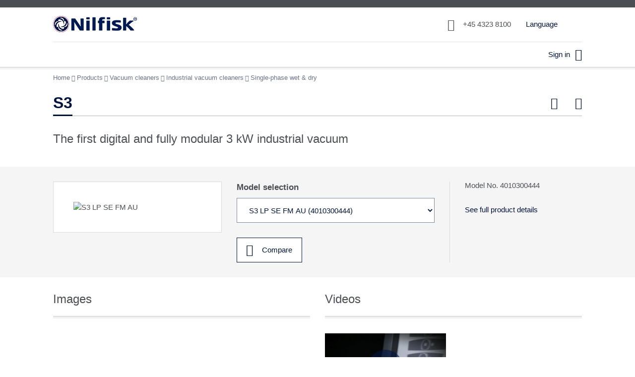

--- FILE ---
content_type: text/html; charset=utf-8
request_url: https://im.nilfisk.com/en-us/products/Pages/product.aspx?pid=4010300444
body_size: 65419
content:





<!DOCTYPE html>

<html id="ctl00_masterHtml" xmlns:o="urn:schemas-microsoft-com:office:office" lang="en-us" dir="ltr">

<head><script type='text/javascript'>!function(a){"use strict";var b=function(b,c,d){function j(a){return e.body?a()
:void setTimeout(function(){j(a)})}function l(){f.addEventListener&&f.removeEventListener("load",l),f.media=d||"all"}var g,e=a.document,
f=e.createElement("link");if(c)g=c;else{var h=(e.body||e.getElementsByTagName("head")[0]).childNodes;g=h[h.length-1]}var i=e.styleSheets;
f.rel="stylesheet",f.href=b,f.media="only x",j(function(){g.parentNode.insertBefore(f,c?g:g.nextSibling)});var k=function(a){
for(var b=f.href,c=i.length;c--;)if(i[c].href===b)return a();setTimeout(function(){k(a)})};return f.addEventListener&&f.addEventListener("load",l)
,f.onloadcssdefined=k,k(l),f};"undefined"!=typeof exports?exports.loadCSS=b:a.loadCSS=b}("undefined"!=typeof global?global:this);</script>
    
    <style type="text/css">
        @font-face {
            font-family: 'FrutigerLTStd';
            src: url('/_layouts/nfui/fonts/FrutigerLTStd-Roman.eot'), 
                 url('/_layouts/nfui/fonts/FrutigerLTStd-Roman.woff2') format('woff2'),
                 url('/_layouts/nfui/fonts/FrutigerLTStd-Roman.woff') format('woff');
            font-weight: normal;
            font-style: normal;
        }

        @font-face {
            font-family: 'FrutigerLTStd';
            src: url('/_layouts/nfui/fonts/FrutigerLTStd-Bold.eot'), 
                 url('/_layouts/nfui/fonts/FrutigerLTStd-Bold.woff2') format('woff2'),
                 url('/_layouts/nfui/fonts/FrutigerLTStd-Bold.woff') format('woff');
            font-weight: bold;
            font-style: normal;
        }

        @font-face {
            font-family: 'FrutigerLTStd-Light';
            src: url('/_layouts/nfui/fonts/FrutigerLTStd-Light.eot'),
                 url('/_layouts/nfui/fonts/FrutigerLTStd-Light.woff2') format('woff2'),
                 url('/_layouts/nfui/fonts/FrutigerLTStd-Light.woff') format('woff');
            font-weight: normal;
            font-style: normal;
        }

        @font-face {
            font-family: 'FrutigerLTStd-Light';
            src: url('/_layouts/nfui/fonts/FrutigerLTStd-LightItalic.eot'),
                 url('/_layouts/nfui/fonts/FrutigerLTStd-LightItalic.woff2') format('woff2'),
                 url('/_layouts/nfui/fonts/FrutigerLTStd-LightItalic.woff') format('woff');
            font-weight: normal;
            font-style: italic;
        }

        @font-face {
            font-family: 'Neue Frutiger';
            src: url('/_layouts/nfui/fonts/NeueFrutiger-Regular.eot'),
                 url('/_layouts/nfui/fonts/NeueFrutiger-Regular.woff2') format('woff2'),
                 url('/_layouts/nfui/fonts/NeueFrutiger-Regular.woff') format('woff');
        }

        @font-face {
            font-family: 'Neue Frutiger Ultra Light';
            src: url('/_layouts/nfui/fonts/NeueFrutiger-UltraLight.eot'),
                 url('/_layouts/nfui/fonts/NeueFrutiger-UltraLight.woff2') format('woff2'),
                 url('/_layouts/nfui/fonts/NeueFrutiger-UltraLight.woff') format('woff');
        }

        @font-face {
            font-family: 'Neue Frutiger thin';
            src: url('/_layouts/nfui/fonts/NeueFrutiger-Thin.eot'),
                 url('/_layouts/nfui/fonts/NeueFrutiger-Thin.woff2') format('woff2'),
                 url('/_layouts/nfui/fonts/NeueFrutiger-Thin.woff') format('woff');
        }
    </style>








    <style type="text/css">
        @font-face {
            font-family: 'socialregular';
            src: url('/_layouts/nfui/fonts/social.woff2') format('woff2'),
                 url('/_layouts/nfui/fonts/social.eot'),
                 url('/_layouts/nfui/fonts/social.eot?#iefix') format('embedded-opentype'), 
                 url('/_layouts/nfui/fonts/social.svg#socialregular') format('svg'),
                 url('/_layouts/nfui/fonts/social.woff') format('woff');
            font-weight: normal;
            font-style: normal;
        }

        @font-face {
            font-family: 'nilfiskregular';
            src: url('/_layouts/nfui/fonts/nilfisk.woff2') format('woff2'),
                 url('/_layouts/nfui/fonts/nilfisk.eot'),
                 url('/_layouts/nfui/fonts/nilfisk.eot?#iefix') format('embedded-opentype'),
                 url('/_layouts/nfui/fonts/nilfisk.svg#nilfiskregular') format('svg'),
                 url('/_layouts/nfui/fonts/nilfisk.woff') format('woff');
            font-weight: normal;
            font-style: normal;
        }

        @font-face {
            font-family: 'nf-social';
            src: url('/_layouts/nfui/fonts/social.eot'),
                 url('/_layouts/nfui/fonts/social.woff2') format('woff2'), 
                 url('/_layouts/nfui/fonts/social.eot?#iefix') format('embedded-opentype'),
                 url('/_layouts/nfui/fonts/social.woff') format('woff');
            font-weight: normal;
            font-style: normal;
        }

        @font-face {
            font-family: 'nilfisk';
            src: url('/_layouts/nfui/fonts/nilfisk.eot'),
                 url('/_layouts/nfui/fonts/nilfisk.woff2') format('woff2'),
                 url('/_layouts/nfui/fonts/nilfisk.eot?#iefix') format('embedded-opentype'),
                 url('/_layouts/nfui/fonts/nilfisk.woff') format('woff');
            font-weight: normal;
            font-style: normal;
        }
    </style>


    

    <script>
        // load font usage styles from fast.fonts.net when load is finished
        window.addEventListener("load", function () {
            loadCSS("//fast.fonts.net/lt/1.css?apiType=css&c=39c7ed51-583c-4e70-abb3-6ab15ccf44b5&fontids=1123430,1123436,1572247,1572251,1572255,1572263,1123427", undefined, undefined);
        });
    </script>
   

<meta name="GENERATOR" content="Microsoft SharePoint" /><meta name="progid" content="SharePoint.WebPartPage.Document" /><meta http-equiv="Content-Type" content="text/html; charset=utf-8" /><meta http-equiv="Expires" content="0" /><meta name="naver-site-verification" content="bb5c662d2af617ea241b247296fb78a5f06d58a7" /><meta name="yandex-verification" content="50275fe779c28360" /><meta name="google-site-verification" content="z2R8jdT6hZ_qHslFPCfvSXucTmddfSfLSmynCg_OZ68" /><meta name="viewport" content="width=device-width, initial-scale=1.0" /><title>
	S3 | Nilfisk Official Website
</title>


<link rel="icon" type="image/png" sizes="96x96" href="/_layouts/nfui/icons/nf-icon-96x96.png">
<link rel="icon" type="image/png" sizes="32x32" href="/_layouts/nfui/icons/nf-icon-32x32.png">
<link rel="icon" type="image/png" sizes="16x16" href="/_layouts/nfui/icons/nf-icon-16x16.png">
<link rel="icon" type="image/png" sizes="192x192" href="/_layouts/nfui/icons/nf-icon-192x192.png">


<link rel="apple-touch-icon" sizes="57x57" href="/_layouts/nfui/icons/nf-apple-touch-icon-57x57.png">
<link rel="apple-touch-icon" sizes="60x60" href="/_layouts/nfui/icons/nf-apple-touch-icon-60x60.png">
<link rel="apple-touch-icon" sizes="72x72" href="/_layouts/nfui/icons/nf-apple-touch-icon-72x72.png">
<link rel="apple-touch-icon" sizes="76x76" href="/_layouts/nfui/icons/nf-apple-touch-icon-76x76.png">
<link rel="apple-touch-icon" sizes="114x114" href="/_layouts/nfui/icons/nf-apple-touch-icon-114x114.png">
<link rel="apple-touch-icon" sizes="152x152" href="/_layouts/nfui/icons/nf-apple-touch-icon-152x152.png">
<link rel="apple-touch-icon" sizes="180x180" href="/_layouts/nfui/icons/nf-apple-touch-icon-180x180.png">


<link rel="manifest" href="/_layouts/nfui/icons/manifest.json">


<meta name="theme-color" content="#d9e1e2">


<meta name="msapplication-TileImage" content="/_layouts/nfui/icons/nf-ms-icon-144x144.png">


<meta name="msapplication-square70x70logo" content="/_layouts/nfui/icons/nf-ms-icon-70x70.png"/>
<meta name="msapplication-square150x150logo" content="/_layouts/nfui/icons/nf-ms-icon-150x150.png" />
<meta name="msapplication-wide310x150logo" content="/_layouts/nfui/icons/nf-ms-icon-310x150.png" />
<meta name="msapplication-wide310x310logo" content="/_layouts/nfui/icons/nf-ms-icon-310x310.png" />

    <style type="text/css">
        #r5-page-column-sidebar {
            display: none;
        }
    </style>

    
<link rel='stylesheet' type='text/css' href='/_layouts/nfui/css_gzip/core.min.css?rev=2036b5493fa68124c4bbb2db55cbcd85'  /><script type='text/javascript'>loadCSS("/_layouts/nfui/css_gzip/frontpage.min.css?rev=55c90f938fde9eb78b65ce668473bcdc", undefined, undefined)</script><script type='text/javascript'>loadCSS("/_layouts/nfui/css_gzip/other.min.css?rev=4d77f3c59520c2cc8c287b3796dc2be7", undefined, undefined)</script><script type='text/javascript'>loadCSS("/_layouts/nfui/css_gzip/custom-styles.css?rev=1be2f480bf7a388876c94cad98526ba8", undefined, undefined)</script><link rel='stylesheet' type='text/css' href='/_layouts/nfui/css_gzip/datatables.min.css?rev=e3dbd3846ff5415f018b400e02076b46'  />
    
    
    <!--[if lte IE 9]>	    
        <link rel='stylesheet' type='text/css' href='/_layouts/nfui/css_gzip/ie9-fixes.min.css?rev=06a6aab39bcbec0bf5cfc700dab315d5'  />
    <![endif]-->

    
    <!-- HTML5 shim and Respond.js for IE8 support of HTML5 elements and media queries -->
    <!-- WARNING: Respond.js doesn't work if you view the page via file:// -->
    <!--[if lt IE 9]>
          <script type='text/javascript' src='/_layouts/nfui/js_gzip/html5shiv.min.js?rev=8b89554dc273980341a07cdb9d616c3b'   ></script><script type='text/javascript' src='/_layouts/nfui/js_gzip/respond.min.js?rev=a0ea658abca552de992b5cf357c72c36'   ></script>
    <![endif]-->

    


<script type="text/javascript">
    (function () {
        window.Nilfisk = window.Nilfisk || {};       

        var context = {"absoluteVariationRootUrl":"https:\/\/im.nilfisk.com\/en-us","currency":"EUR","currencyFormat":{"decimalDigits":2,"decimalSeparator":".","groupSeparator":","},"currentCountryISOCode":"US","currentCountryVariation":"en-us","currentProduct":{"defaultProductVariantId":"4010300295","id":16222,"name":"S3N24 L50 FM","realName":"S3"},"currentProductVariant":{"accessoryGroups":null,"images":{"original":null,"size1Url":"https:\/\/media.nilfisk.com\/images\/S3_left-ps-WebsiteSmall-JNUUECK.png","size2Url":"https:\/\/media.nilfisk.com\/images\/S3_left-ps-WebsiteMedium-JNUUECK.png","size3Url":"https:\/\/media.nilfisk.com\/images\/S3_left-ps-WebsiteLarge-JNUUECK.png","size4Url":"https:\/\/media.nilfisk.com\/images\/S3_left-ps-Original-JNUUECK.png"},"isForSale":true,"isInPromotion":false,"isNew":false,"lineCode":null,"listPrice":null,"name":"S3 LP SE FM AU","productId":null,"productType":0,"productVariantId":"4010300444","replacementNote":null,"replacementProductNumber":"","serialNr":null,"status":0,"technicalSpecs":null,"url":"https:\/\/im.nilfisk.com\/en-us\/products\/Pages\/product.aspx?pid=4010300444"},"disableSAPScalaCalls":false,"disableUserSAPScalaCalls":false,"isPageCheckedOutAndEditable":false,"isPageInEditMode":false,"numberFormat":{"decimalDigits":2,"decimalSeparator":".","groupSeparator":","},"productLanguage":"en","serverRelativeCurrentWebUrl":"\/en-us\/products","serverRelativeRootWebUrl":"\/","showOnlyNetPrices":true,"translations":{"countries":{"SI":"Slovenia","LI":"Liechtenstein","KI":"Kiribati","GI":"Gibraltar","FI":"Finland","CI":"Ivory Coast","BI":"Burundi","NI":"Nicaragua","YE":"Yemen","SE":"Sweden","PE":"Peru","AI":"Anguilla","NE":"Niger","ME":"Montenegro","KE":"Kenya","DE":"Germany","BE":"Belgium","AE":"United Arab Emirates","ZA":"South Africa","VA":"Holy See (Vatican City)","UA":"Ukraine","SA":"Saudi Arabia","QA":"Qatar","PA":"Panama","NA":"Namibia","MA":"Morocco","LA":"Laos","GA":"Gabon","CA":"Canada","BA":"Bosnia and Herzegovina","EH":"Western Sahara","VN":"Vietnam","TN":"Tunisia","SN":"Senegal","PN":"Pitcairn Islands","MN":"Mongolia","KN":"Saint Kitts and Nevis","IN":"India","HN":"Honduras","GN":"Guinea","CN":"China","BN":"Brunei","MH":"Marshall Islands","EG":"Egypt","BG":"Bulgaria","AG":"Antigua and Barbuda","GQ":"Equatorial Guinea","LU":"Luxembourg","VE":"Venezuela","JE":"Jersey","GE":"Georgia","EE":"Estonia","SJ":"Svalbard","IE":"Ireland","MX":"Mexico","DM":"Dominica","G2":"Channel Island ","E2":"Canary Islands","NP":"Nepal","MP":"Northern Mariana Islands","KP":"North Korea","JP":"Japan","OM":"Oman","KM":"Comoros","IM":"Isle of Man","CM":"Cameroon","CL":"Chile","AN":"Netherlands Antilles","UY":"Uruguay","SY":"Syria","PY":"Paraguay","MY":"Malaysia","LY":"Libya","KY":"Cayman Islands","TO":"Tonga","CY":"Cyprus","BY":"Belarus","TJ":"Tajikistan","VU":"Vanuatu","NU":"Niue","FJ":"Fiji","DJ":"Djibouti","GU":"Guam","BJ":"Benin","AU":"Australia","WF":"Wallis and Futuna","GW":"Guinea-Bissau","PF":"French Polynesia","MF":"Saint Martin","IQ":"Iraq","CF":"Central African Republic","BF":"Burkina Faso","AF":"Afghanistan","AQ":"Antarctica","SB":"Solomon Islands","SO":"Somalia","RO":"Romania","LB":"Lebanon","NO":"Norway","GB":"United Kingdom","BB":"Barbados","FO":"Faroe Islands","GY":"Guyana","UZ":"Uzbekistan","TZ":"Tanzania","SZ":"Swaziland","NZ":"New Zealand","MZ":"Mozambique","KZ":"Kazakhstan","DZ":"Algeria","CZ":"Czech Republic","BZ":"Belize","AZ":"Azerbaijan","IL":"Israel","TV":"Tuvalu","SV":"El Salvador","MO":"Macau","JO":"Jordan","IO":"British Indian Ocean Territory","LV":"Latvia","MV":"Maldives","DO":"Dominican Republic","CO":"Colombia","BO":"Bolivia","AO":"Angola","CV":"Cape Verde","TK":"Tokelau","SK":"Slovakia","PK":"Pakistan","SR":"Suriname","MK":"Macedonia","LK":"Sri Lanka","NR":"Nauru","MR":"Mauritania","HK":"Hong Kong","KR":"South Korea","FK":"Falkland Islands","IR":"Iran","DK":"Denmark","CK":"Cook Islands","FR":"France","ER":"Eritrea","CR":"Costa Rica","BR":"Brazil","AR":"Argentina","VG":"British Virgin Islands","UG":"Uganda","TG":"Togo","SG":"Singapore","PG":"Papua New Guinea","NG":"Nigeria","MG":"Madagascar","KG":"Kyrgyzstan","PM":"Saint Pierre and Miquelon","CG":"Republic of the Congo","TW":"Taiwan","RW":"Rwanda","AM":"Armenia","MW":"Malawi","KW":"Kuwait","VC":"Saint Vincent and the Grenadines","TC":"Turks and Caicos Islands","SC":"Seychelles","NC":"New Caledonia","MC":"Monaco","LC":"Saint Lucia","EC":"Ecuador","CC":"Cocos (Keeling) Islands","PT":"Portugal","LT":"Lithuania","ZW":"Zimbabwe","TL":"Timor-Leste","SL":"Sierra Leone","PL":"Poland","NL":"Netherlands","ML":"Mali","PW":"Palau","GL":"Greenland","BL":"Saint Barthelemy","AL":"Albania","BW":"Botswana","AW":"Aruba","WS":"Samoa","US":"United States","RS":"Serbia","KH":"Cambodia","MS":"Montserrat","LS":"Lesotho","GH":"Ghana","IS":"Iceland","CH":"Switzerland","BH":"Bahrain","ES":"Spain","BS":"Bahamas","AS":"American Samoa","TD":"Chad","SD":"Sudan","MD":"Moldova","ID":"Indonesia","GD":"Grenada","CD":"Democratic Republic of the Congo","BD":"Bangladesh","AD":"Andorra","RU":"Russia","MU":"Mauritius","HU":"Hungary","CU":"Cuba","Global":"Global","TH":"Thailand","SH":"Saint Helena","PH":"Philippines","TR":"Turkey","CX":"Christmas Island","PR":"Puerto Rico","LR":"Liberia","HR":"Croatia","GR":"Greece","ZM":"Zambia","YT":"Mayotte","TM":"Turkmenistan","SM":"San Marino","TT":"Trinidad and Tobago","ST":"Sao Tome and Principe","MM":"Burma (Myanmar)","JM":"Jamaica","MT":"Malta","GM":"Gambia","FM":"Micronesia","IT":"Italy","HT":"Haiti","GT":"Guatemala","BM":"Bermuda","ET":"Ethiopia","BT":"Bhutan","AT":"Austria","VI":"US Virgin Islands","MEA":"Middle East and Africa"}},"userContext":{"email":null,"isExternal":false,"isInternal":false},"variations":[{"consumerWebSiteUrl":null,"containsFullVariationData":false,"countryISOCode":"DE","isGlobal":false,"variation":"de-de"},{"consumerWebSiteUrl":null,"containsFullVariationData":false,"countryISOCode":"US","isGlobal":false,"variation":"en-us"},{"consumerWebSiteUrl":null,"containsFullVariationData":false,"countryISOCode":"FR","isGlobal":false,"variation":"fr-fr"},{"consumerWebSiteUrl":null,"containsFullVariationData":false,"countryISOCode":"RU","isGlobal":false,"variation":"ru-ru"}],"video23ApiDomain":"nilfisk.23video.com"};

        window.Nilfisk.Context = context;

    })();
</script>
<script type="text/javascript">
// <![CDATA[




// ]]>
</script>
<link type="text/xml" rel="alternate" href="/en-us/products/_vti_bin/spsdisco.aspx" />



    <meta name="robots" content="noindex, nofollow, NOHTMLINDEX, NOINDEX, noodp" />






    <meta name="Title" content="S3 | Nilfisk Official Website" />


    <meta name="Description" content="Model S3 is equipped with 3 bypass motors. It is easy to use thanks to the control panel supplying real time data about the vacuum efficiency, it is easy to ..." />



<script type='text/javascript' src='/_layouts/nfui/js_gzip/head.min.js?rev=43387687d16698c79a51b8b9aaf2c16e'   ></script>
<script type='text/javascript' src='/_layouts/nfui/js_gzip/sp.essentials.min.js?rev=c58713434638751c54230cbc531ea893'   ></script><script type='text/javascript'>Nilfisk.scripts.registerScriptGroup('NF_FOOT_SCRIPTS', 2);</script><link rel='alternate' hreflang='fr-FR' href='https://im.nilfisk.com/fr-fr/products/Pages/product.aspx?pid=4010300444' /><link rel='alternate' hreflang='de-DE' href='https://im.nilfisk.com/de-de/products/Pages/product.aspx?pid=4010300444' /><link rel='alternate' hreflang='ru-RU' href='https://im.nilfisk.com/ru-ru/products/Pages/product.aspx?pid=4010300444' /><meta name="og:title" content="S3 | Nilfisk Official Website" /><meta name="og:type" content="website" /><meta name="og:url" content="https://im.nilfisk.com/en-us/products/Pages/product.aspx?pid=4010300444" /><meta name="og:image" content="https://media.nilfisk.com/images/S3_left-ps-WebsiteLarge-JNUUECK.png" /><meta name="og:description" content="Model S3 is equipped with 3 bypass motors. It is easy to use thanks to the control panel supplying real time data about the vacuum efficiency, it is easy to ..." /><style type="text/css">
	.ctl00_PlaceHolderMain_Top_0 { border-color:Black;border-width:1px;border-style:Solid; }
	.ctl00_PlaceHolderMain_LowerTop_0 { border-color:Black;border-width:1px;border-style:Solid; }
	.ctl00_PlaceHolderMain_NearTop_0 { border-color:Black;border-width:1px;border-style:Solid; }
	.ctl00_PlaceHolderMain_NearBottom_0 { border-color:Black;border-width:1px;border-style:Solid; }
	.ctl00_wpz_0 { border-color:Black;border-width:1px;border-style:Solid; }

</style></head>

<body onload="javascript:if (typeof(_spBodyOnLoadWrapper) != 'undefined') _spBodyOnLoadWrapper();">    
    <script type="text/javascript">Nilfisk.events.fire("BODY_START");</script>    
    
    
         
             
    <script>
        dataLayer = [
            {"ProductGroupLevel1":"Vacuum cleaners","ProductGroupLevel2":"Industrial vacuum cleaners","ProductGroupLevel3":"Single-phase wet & dry","SubBrands":["CFM"],"UserType":"anonymous","userId":""}
        ];
    </script>

    <!-- Google Tag Manager -->        
    <noscript><iframe src="//www.googletagmanager.com/ns.html?id=GTM-K773DG>" height="0" width="0" style="display:none;visibility:hidden"></iframe></noscript>
    <script>
        (function (w, d, s, l, i) {
            w[l] = w[l] || []; w[l].push({
                'gtm.start':
                new Date().getTime(), event: 'gtm.js'
            }); var f = d.getElementsByTagName(s)[0],
            j = d.createElement(s), dl = l != 'dataLayer' ? '&l=' + l : ''; j.async = true; j.src =
            '//www.googletagmanager.com/gtm.js?id=' + i + dl; f.parentNode.insertBefore(j, f);
        })(window, document, 'script', 'dataLayer', 'GTM-K773DG');
    </script>
    <!-- End Google Tag Manager -->

        
        

        
    
  
	<form name="aspnetForm" method="post" action="product.aspx?pid=4010300444" onsubmit="javascript:return WebForm_OnSubmit();" id="aspnetForm" class="nf-page-layout-productpage">
<div>
<input type="hidden" name="MSOWebPartPage_PostbackSource" id="MSOWebPartPage_PostbackSource" value="" />
<input type="hidden" name="MSOTlPn_SelectedWpId" id="MSOTlPn_SelectedWpId" value="" />
<input type="hidden" name="MSOTlPn_View" id="MSOTlPn_View" value="0" />
<input type="hidden" name="MSOTlPn_ShowSettings" id="MSOTlPn_ShowSettings" value="False" />
<input type="hidden" name="MSOGallery_SelectedLibrary" id="MSOGallery_SelectedLibrary" value="" />
<input type="hidden" name="MSOGallery_FilterString" id="MSOGallery_FilterString" value="" />
<input type="hidden" name="MSOTlPn_Button" id="MSOTlPn_Button" value="none" />
<input type="hidden" name="__EVENTTARGET" id="__EVENTTARGET" value="" />
<input type="hidden" name="__EVENTARGUMENT" id="__EVENTARGUMENT" value="" />
<input type="hidden" name="__REQUESTDIGEST" id="__REQUESTDIGEST" value="0x728167BACAF3725955C571C7D54BEAF7FAD917301B6BE015131866959FD5928D64077F5C51D42E0165CC5B27D17739AB49865BFFFA04E587E82C92CBB12197FF,22 Jan 2026 06:02:25 -0000" />
<input type="hidden" name="MSOSPWebPartManager_DisplayModeName" id="MSOSPWebPartManager_DisplayModeName" value="Browse" />
<input type="hidden" name="MSOSPWebPartManager_ExitingDesignMode" id="MSOSPWebPartManager_ExitingDesignMode" value="false" />
<input type="hidden" name="MSOWebPartPage_Shared" id="MSOWebPartPage_Shared" value="" />
<input type="hidden" name="MSOLayout_LayoutChanges" id="MSOLayout_LayoutChanges" value="" />
<input type="hidden" name="MSOLayout_InDesignMode" id="MSOLayout_InDesignMode" value="" />
<input type="hidden" name="_wpSelected" id="_wpSelected" value="" />
<input type="hidden" name="_wzSelected" id="_wzSelected" value="" />
<input type="hidden" name="MSOSPWebPartManager_OldDisplayModeName" id="MSOSPWebPartManager_OldDisplayModeName" value="Browse" />
<input type="hidden" name="MSOSPWebPartManager_StartWebPartEditingName" id="MSOSPWebPartManager_StartWebPartEditingName" value="false" />
<input type="hidden" name="MSOSPWebPartManager_EndWebPartEditing" id="MSOSPWebPartManager_EndWebPartEditing" value="false" />
<input type="hidden" name="__VIEWSTATE" id="__VIEWSTATE" value="7m4gYSiCzyNhD3w5NNFwjpoouw+H0ivQcOxxiCez6LOmjKKXTm18SSCfTO9Wo1vRfcCR1UgghSlmzlQ3IvzOOEkt0YuXGa2QyESNCLnTQUT/[base64]/6UF4zHktD2HwIQfFv0dAv1P9BdedhLRVpo9NDVsEUDbCkjJuVqpd1lua3s6YVa5InMYYdaQf6CCrLLPVnB/DF70GtdkWwWu4Au+OuXQ3627gW25GN2pBNcGzlRaZX46XqwXGLaBcc1fCzJjNhTBDnMIdP4D37t2zM/HXn24pW3iXtEhgujlq99ecu45SsAx7+tMWeNbhqz4QJ3Go5xZsTsf71fzc5n0TdYT381kBcThullT/pKdR88ar/5W/TR3a73Z+83uAwfoy/AlITpi3zfkBeBJa8ikcbffemMd26wZr5A8wNkJ0jukbJfw3aj+WDRHJmW1fii0vq1bYhe0rZmJHuWuANf+TqqhI27O9C+dXn6mLxsF3flC2QadyxYoOZKCEC/I5NkepHmc88pX0FBlFD516tSWGjzOcLscIIl8rsylX4FWhukpx+9T2CMsK6zEYytlLmAlbDbEfi2nslHbXGtUwxeY9w9Fh2oarccedC83MG7slkRAgQefxyuxPEjmGfRvTKhMTy5/ucONRAQG8uOS1PTty9b9vp+R8KqpavF2kHVlXvptlY8qrIVxLLnkrRiapTZXcxNyKVcqIDj0K5ppivUmUwnjrpvzKSnshTyIa6KEtSMM4Ir/NPAX9PczrX8G8fSnQE6y0rGiIi/LvWakl0XgeY70aNST8LqrJ3MBNmbmixHtT5X7jkhVGB2mpfWFnZyQkEHAXKBLF5vAUJATfe+NTG7YbHVKRB1exabSjnQr/sMBGCTjN1ucS3IGVyV423KWYKNpWdC2xXRVBqWewPKURMHc6yi1JvbnRlfo3vVKiecpgq8BAykW2/bblS0BHv/giSidXI54OVLqIY+30RgAzwjMoL5MeLRk2HZyWZGnQpQbHzEGNMKJRQhI/OFF2i+5BVEBxpf33nKzcaZUfOCgp6glqDOGoHE2dYFcsLCGkl0kWKzTh7tVKh8ut9jOkGryx89J4HXgcl71v1qoe+8xwoxtGKnbQT8usHB7eZ4wGk8wInju2qqU8FTufoddzae8YnhNGov0hCjgIqiGclo3BTfdWoYJwKQtD7Y/SkBhDAUM/rs2RGi6xEP2fiAjzhqF65Mi0UiESZj+NPr+e4OYfa6p5Srh1PzfymS3bE9HyRpUiso4O854fddaOVr2ZWVi0OyKr2ATYthKENhJ8PjzO3AMxq+rSMPmkC9i3Jgt7hw+NR3+H7H44brlFS/GPAuyyZVl5QEe7/0juK5WcT87khNH/fW/QCA/[base64]/F12wyC7MVB8CLuM0GqFGXz0b+u8bwkDDpk17f4ebpBxXbXzcWW8Dksy6NFW/X3d5Koqp+ehr2Fojja27CarBblBDvCsG6oTQi3a3tijDyqtt/AAtsXInzN//2SsjMca4blPM6+330h7M2B516ZD5yRpob1YMqsPCMKLFOk9ld6htnCNwCQcPbtiuNBD+3ZmZVrYHILe4GdxxTT5l4P/qWGf4UD5CytYjOZGUw0Hi5CvbfbB/5PtwzdycI6bwM/NWCikpPxxba8UeyhTCLDSJ2FhslixIEMYQXWvf+sUtYJOKgwjzbic4ebArkXFVhmjAvPpLYUsaakjKWlqcGOp+9M2ly+661T7P2KWcUbKVCfyZcRL+/c6X/XzaEMJ7C/oPB2HAFQiYNsPBa5//bIg+plJTbaCDR1WrCSIUvWocknccqb9PrZivVxvW7SrsTdWj4jmla0LJq4Vzvh4m19Ap9Pkvraokh+OtErIMPVyQUy0CS6QtRyb5LHG/7Z/WTJniIt6ZJRXZdW+kJnPpEP2MP81W4lHUU0BwFxN7r8VIHpd0W4wTMi2ynRGCWY5mIZDn7CI11FSIXE1jzZJqYDFtLTMU9zvkdFpEiAjByfY734KGKuS+l6HAmXA8snt4Hj+lKHjd/0QnpXS6g39xNnPhRRL47W4NeB9cTYdz4e4mOt/KsRy+uXLTmAK7WFvjzyq29qDS8o5/m4YgehuQv3xpGMYYYZf+WGWMQt7Egc7iqXUWDeSLa3hi5g4MAvNufKC8vsbVoRa1APu+y98vIimJsXRlcjsV6rb8iUo5FBfdI/m17lqTbafXbW/7bUTzVb3gqjMZ0ML8S/+nHJPjzTZaNL+F4eq/xqcL5e5zP72FEYZeRkoO8J6TMDxrHGn5k2/SWmCPXUPqEFo28cs5husou4H2e3SZAj+qkGABSt9ZlARn3OU5S+yxmAOP08hnNpIVAmH53GB5xnctNKIPN1Co69YsY4wjrzV6NyMQH6OQY2LeUJI/xpsMFmG9knzm0kvpp0fgfkt7Fy4MXtbohZnHU7qG3/dsVVY6Fh3LavBstn0ZfPb420wxMHy1SUg/iRj8r+bTimxnVysbwo+sjryBi79oY5HhpaLIwxyehNdfZX7wSa7bdrY/36litM2utdrYcnrE4gn0BBLgEq+IUJvTTWzxT6MlYeD3wDg5LIemy+FG2eCKMvRakzRbwXhoTKBDJJMg/5oqZXeZ4yiB3eMnueQEF1c0KVa9cwktq0TNCTYwCGPU5kDMpgINjKb7eZzu5B2Q2OhnXMADFxzz0ezqY8jpoWAanWN8+bxjMb4jxYmPWO2mgjkW/mxCVhG2rcZiYoWRsbQFLeWdSoEpyYL8IKU4+CWz4ADMwYVkWZolcWlHiCH1v4Gr11QbpqTUE2GYAN055+vBjarPJeC7fOr5WnDy35EyjEKgtfvucTIskH3vvFwhCAQvDNtcGC82tPxgAlz8beg3emqGMLCS1ZOK4zXIhH6UdZz/ZYsmhPvMmyvwGJ/WVBFpE/otxyqrrKgW0Tx5Yzh7QbJaBEoDLVlnU5MzcZoH2Qw04d7SFaHtyLLXF7jvvqk/sjMHYBkw7UigVcZ1XzB68GJ83o9sR0mkW/92PSaXgER1aWFHQ8M2TFrAuRuXMvmEYIZ8q5DEWWzY/Sfbxe+NvnLuQxKodfIPU1Aa+A7U4tOrzcfv88Rxc+kXCLBslXD/9u8C4hd0Tu5Or07/WHuTSgvGcyICRKr8HRmKnPjHyt03fzwVyLhlsiRSfrBfq4ByCH00/44aLZcHOyGSdtNzzCnyg8ITkY4Z0/86oQpprZiiOlQBRoM1BeCnvsXnaK/c24yYLtyib9r+byGUEyz7z13+oby4DEH1IvY61nnR0Mmoz7lR8jM6uZ5eo9So3GV0b6HF8vLPb599mj3gkGTORHm7Jj7wdLIftVe8j13IIQgOzxl7ANs+7lLEJum2+ivSGpmlLkNNkm8dsS4/ycMUdeF8GohaRsyUgYLElqTWasRVcpuMNzvW0grCnn5j8HnRySKvrW01z0lrn69prfPGOW7jSmGcWh1iERpPq+AShQlKu0FZCtdJE2d6f37Vf4KcuEWVH/yysneSiN1ts8ihxaYKgRUbYpC5I9upSIRDsSwgpO0GmAnWAbnvbVthT8uxVyej1vHsMoLlbYLAfyy9NTC0Q7Q+EphGCS9uTQvIkDCQT+vkFrH/[base64]/nP05ZD6eEw2Z/WKIhGC2lAQukj9mUzBYgGJW/2FDezJ/SqfCJWHxyxvPFo94Nct0KRMndjrdamiqkCR0efQNs7XnZln8oxJFuE5O/RlbopsYKK5xSnWXfIpR0mOCGIoqm4sXqktcrl0EIxr/rmrd1xKfK7ZVI4hSPiTV+3pn1a3xrspW/451GadxXZb9pHYq5RWCxBtMfLMFUrXxjXOOn7JnTYryIR7MbVuSkMLCz1X1Tf2khmR6W6/SoVto5dGn1VTZ7AQaI0ZB4DULlIQ2TLv1akD73aiUotCN4uE25pl6q3IKBIUTpa+sHSpJ16p+bLomdor6hKY9B7rJw7hbPps6X9UZm5/gsQIfaLSmkxn0bemtVv1l+msFOIJIFDHMBLxxmJNP5EyQrJNWj/+Qe+pV3+BUbpUoaWZC3eeUhSlNgFuoHH1mE8FVsjpoxlcTuoSzWUSdoJ2jkLhLUGUyWa/9ghEZtutvjxVlCS9TAjxwiHO0amZgcdEZPE3X5VRlRsazBWM7zjwlqtF5DbngXFwQuuuWz4djhFOta5iQQTUuKuZFJIO/qz8ADG/[base64]/oJdxcv/miNHBPVOVKohLBozj4WmSEhtiknQ8XrEzKcxA8A+aQk2Gxc6XHwDsh15twd9ZQkJAQoR9laoLupwdYc8Xookiunfqu/jsR457Jt83iM+hQ34BkU6Ckz/AgMCkcExt0FkkFE9OJpaxt7BDf3kxH6xkIaG1F15KB4D86kYMZ7Wy0PKzuOdyP2rSweTlcLZ3DJ+35lXiAUsF3i66ikUSN953i1ZE+ONTL1yVz8awDDToCNljhIXWzXXilGCb93zqtHQH7PWxeeHYYy7CQpiMk/HlBBMtOfBzYHFVQhLJJHqBKj6ZMJ8314kZuojEyTwWdbaDYMLam9UFjtQUag4QUePPPcJDCu6RcbVX9MuciSXah+L/RkNaNFQRJxKiXEJvGQBHEK1SB3Bs0wvKH/wwXqTFu/x8nRkom8yjl3THCPHFy7Z9o4lAb59K/5INTV/[base64]/t8CbqVAtmftvwQjNB1o2W41k7rNYSnqJanrXnTuMfdT0YTahIjGjFc+vF7u8yvsBMwR1LWcp1eUJ8lcNPEPXSJQzsWlc+poGZLz0PHyY2WP7eEDvyW62Wcr442C2wTf0IP0MSqPs461rj4QZTz+pQmzAvcZDCyjE6PSowU28RJloQt+6tugtJmDvyhLO/pXcvX6RshstaUY6BnRxk5VnBwi32ePlc+O0cXfp1EGBcX4Dx6Qum0WgGs9RW7R+WilNfuzsoMpCkkPU/YVN7THz4qR5L04yBxombaP70UTF6zp3KdIzYsvQ2zu8diBsVehISL8cWvtGlz/[base64]/xYiyvTXbhdmX8PP18sF6NrqDUgiN2pGTj+27I+2uR7GwfUKowNVTSCkkqRNkrO0Lyrt1k9GQTBWwBdf+4noQ3fHGmjJyAt+ouQU0nP80YgfYb2FBA2X4Pqr5nT11UwYgD5JqdxrjDydtQHicGFAZZNKnwNGlvaV/eMgCcvp5L2XwwZjs+f8rQzJ325bISAUfikHUgWwej9fAk3s+hBUh/V8OQOLmju7S1jlDMlnPwvQSn+Gka0b9ceUJGfLXufoTXkqsbh4U7d/B3AzAiklO3RiUybuxW4N3MYVQ6Ar15P7J478cHWnaOky+z1QiHUe6MHUfwl3TyWm8cnuDo4BG7EWY1Mw5rPHkDwhbIKpCxY83bYEZk/vDsAeEGVJSxkxTZHtRAQ4kAlVDtDiOAvj8FcRLlPF1HITrWitF5996tGgPrAZbmD17Sno+vthOueKU2HHsFrHbAoYC3i/kIXIJ2uM5I2aRIF0xMXmoTSWRML6/wa2hDwsLFFrWN2ta2BqadFKoj3aQ4x40klWn0nVVkmYqGDMpZVzJBurhddtEneFCJB773GghjhPdvyPF/s3WdnK6BwtLifBbHRPARYfdInNeEICK4OYYRwZ1jKH8yRmYGGJl//0BLmEOaQp1wDEZavcHItKNc6TBsElyYFsmd9vnn8DPoF1tLM283CF+0KuEpRvzfvI6o+OL6fIn5TfDFZD2vaVfArJciGjV0PuK0tEPc+DZhsbVmW57z4NDDGuY2NNWlWHbhNZWo/UJ+d9e46yhKWfKpxZy23v/z4hsWJNmgxeKjdQoEyESOMMXwe51rlL1Pjfe66PTAysqcZNQXR2JdamjrqhOyfFLxZOeRJgFsUi/dntoLlEHB5CRX9OAC9FDPO8tgP/UvewQ/SYZjvrXif1CP6XPj5Zy7gSx7IRZrTRL4S9jGsniMwhSGgxDSurZrXvfa1+qo6dkDpgMxirnsTK4L3nJoKJJ0qxywCdyaJq7lLofoR7OMl5OEk0TGjJ/Raj/iBlrkW3xXNjtP5yRwlemAtBg9fZVkG81GqZlXjOCYu+iXdFiLTGTuzuWqCHOVT+WHHeADR+wmHg3+LjQW7sf8J/umveKGw4tsWmXeFQUrJ0MepIMnltYcZAL3qrSnpTbZhOQSVkAW3Dz2dqL25YKSwJJX7N2RjN7X7IJpVgxPHTjaIpdu5oijgol3Fjs4UuBZqTSFeoNTuz7T5gytN1wRTU935fNpRdQVWKwgxhVk456A/ES9UmP0Gl0FcRwEjUOQGvMIlLEX/wIzdk4uZCHB5s8rs/mxy0diaxkrrUca7zBEUw8wwJvQ9RXW6TEuh4qE1TdlUj8CKEbLmG6BbALWtyT1Ys6pPsuHVOhm8sxvIYwVu+iXvYy7HcMObuvJrBGferzY/5pTx4me7d1hHr3NmyIZvbWAoiB2L6sxIJuZgnfYSmZFO9MNHbGIWvNCLY+AwODhSDvcLstvLG1hpTYvCGhv0jG3V81V16ZdIn1P6uuOq9Jmzf39seB75uePnWu80A1xzzgcP+xTLyZ62cHIGfcc2s2zb6zGGA8u/4Azf00SwlO/UEQlf0uBxBVK75j9M/4XPx3fPm9XoK5jZ7D8S9ipp0xe/[base64]/zU5ydAF0ZSt++X1cs9LP/31n/kHDjNpayiyLJ41fSJuMQCONJM2BynTW/[base64]/7CM90pe24y1zkn7mIXJteCgmLaNvfPpKe1HdTuR5c9vhPw3iBuxPI2MYfiCeOuKZi2/RUsbG+DbTlqf78UdGiwvDKHpuUawAGYu+cX3lUUTGX0ylV5EuCw8HFwej6KlPIR46Xr1+QEO0lxWEUB2s2aH0JugBmBNaciByyYZ23R7JetcYxZ7KPhl3M2Ntk98U50f7DflhxTrA/VbFiIjYektPtxt3lroZPgWzFQ7EMhNgo7GYGbsKzT2eLlWHyMs/An0M89iHu/JKHthjAiYIPSEzROXp70nqtxOcQpp037Qb0iEXpxSzl7SuhyJ543vemXrTObP7KB6xSf8kBq2MIit443MUqcwuFj2lv+7qxPwSOL0hxMpqfwVajrHZNjlyJ0/xjmCRr/Yi0TGtWWq4eIkH9mpajOdSyjvDPnFFHhxaHXhFRu+VgiywVkEAsiQ2I/eb5FNsIHWzhndSq2tZlYg3drK7jZ1FWDvHyBqBylcEWRd5396N59IBtz7F0i+AcF/U5UqSUGAyf7zytO30tOOQmAuVO/TDOy6qdA8tigPD5pZaYJWMgWZzNH6YD5wu2UqU0b6NAKv/VGVsvO9cOOYMcRiucHgwVmoxnGlgzB9yhEIlajwYLkdv1RxMbYOjlgP+NvZs9BbwG/FTxYLQhhOcNR84jfEr6pdYfdOddtg1LzZlTrJZ/mLGHRz50Q+nFHMB2egmdkIPCafoccWU7LTq/zZFpo5FBqAGzce8eXGwqcAzxJCAOAcLYZdYgxY4DIIj0+RIFZloOO62p7KNuXfUPlTaVNG7VWejFWDwn6233BpRRiaSvSTHVwEzF+jGdoEIrC3PJsT39t1d6HKZjlgBkNC2sLB/LtopaLjlD/ulHKB+LBo13w8DUNoKuZ1JKq+wxOBC8c2b0lNQb7xu2qcKfMepDhnEdns+SwhTiIIUi7xMWEqbcJoz13BQ9UDGuEPBghAZvXlopEGkhly3lx3cjzQbIiG1jSs0R1Ed4hf6d/oxhd6irmFnNVIeAZ1UIJ6dOWLYrqNLBDwfdflEqiqGW+2yvVaeSAItWLKa1rjJTFHxUj0wwTPqkanZPjAvNJxOQuqQJVtUR/T/O8aBhCdPNCKfrs/uV7l1/[base64]/PRCwsE1CrmZLA672A97s0TQat9jwYHHtSpTi+Bh4AJinnIduXWE3u2nCsKdpmSwoomQDl8gOHdQXhJIlxRag6fumrAH37txg3uAPlSnN31DgQYyv7B++06lIAc4SqUYRATMOM+I5aRb+Pzp6pUmAJ24BopWnNmkytEByl98zJX7PHJUqo78qvGRTyc9/PnzSTZqMrUUAK3H5SoWnH5PecR+ahSmBaFqwXrwp2jMqnzrAIybU0m7CIWB8tTJPXHkFjulVXkN5IrvBUE/zntxmO/[base64]/[base64]/4ARECRI9MvKbCpvKW73bDw/cNRkFwJLOu5+t1J8NKa4RSZwkuf8N7nyPk+/jhhhlC/R/m/mcGjN4zI39a9J48TNIqGaGoAki1VhrBTaKpehYD9wqYv4By8dO22fg6NOHGdl4LN7iebGB8OMzFByBQ1ma8VLGrz1EmFH0Vd8fyNl43l9ssijZmZ1nSdYUz1MgmPr9b5+RtBsi5ZpYRDSJEitNsltO5ok8iA6/s4+FH5hyYi7yUJaqNaJ+RvxoflJslQbcMvaFs91HQIJq58gRzC4L2Cn9Hsrp7bD43JVEhrhmV+Adzkci6x5S8qevwDx5ST6k+hBUYziLRhXQ++f4B413HiSsGMMNcsM84hl9BSJJmNKB2AtaWRJnchdDYJ8BEpu4+H+i5hmiwQ9z0XQVxMUL3odpi/KkMIOYML4iLkzDT2lxKl/suWIb2s+LtfvA2SovYoBdp/[base64]/bcg2uy1HFqHbOJAK6V6e1tGTQlFoM4SK7KdmtHhnvyohHo9t7M4sjsABa1zR8NmdEJhN0fDdNaMOE8WmDoIyF3kRCnt79ALmzGH5Oq7cZW6PRUt4bfTkB0nshBDKrTa4opEDFu1WX7sbhA1wqzk9/5OKqp3G++h6eQstTYE3vTr+u1A7+hw0bTKB7xz334BsGFJ0FZ1D9Kh4sUnaf5qayfPlTCtSQONjH16S59Schfh3m1eH86RnT7idyBmWmUt07BILg1xq4grijj5oxxJ/[base64]/JhZMpmb7q0PMP1ZsSG/tUeI07HsXMuDzIVwnNZl9H2JRleRC177Sf7Iu3yQTwOtwUVb6ERBUt7pLphhy2rQ7AllLwhAUf/QyD3glE//W5fYZat/ILNX47P+5H94L9doh9k9kkR30R3xTnEdkpaUrEODRvTjJ88iqCZpEy5Jbu9szioeSdGkyeL5OYZDxfnNstQrjhn88ms9GvR1lnVpSQBnDubHg01I0K1s8Pgf6KMYnCOja7pdl0a3Js4vC1h2jlEhgAMAJSxJCeRs5Tu3Rq+rp3aEGoQ50/zQdCZ8dEdUrai9mUT90tOVsr0uU9OXDdNC/WBGJBRMHgf7EVOKFXGraToOYyvX5RjEe+c4uwZ5oG24ovUcRy6yDHDUvi0KcUn37AOyYLl741YdGxXjhrmVwscIYG+5y89pDvLNPQteVssH4/zG6+4chIm9Ku/BaFfuczJtk87Rg1inRP/zdEsWQaxQBHfaZ6VsMeau6LY86lDR0y9AE7V+MsfAIr5TA+F4NXkKVPFVN5Efc4xeMsYJaWHyu34xgGgNmYl6Ui8n/sMk4gnd1QS3zb5SF6576OGcWz/mQ/PEA692jitNBZmNvBiw0f5Zv59YwmSTXrYixXbUPAc+7UtuDEx4JnEKhjWsYPB+jQ3UVsEHK4thrafkHNddnBYEzZY2lm+0qwvgdVE86x4TvsAuzWv4Lth6Eq0vkrexWcKFUFGXMoJVDNacFII7Jr/[base64]/9A+yfTwrXLPlZ4FnaNFhAenieXMUAy9zHTaG/C0zaLI5mzWxRpxcc1U5TdgrBCP2c/LBuOUVsP75Gtl0nO15oux0ga92FhP/cAIzUjds2dgT54BG5n4xh8uT9lkQE0E41MwPTAGHQn9etfX4bRelHpAWwYM6mJ5BgX0qRcz/AER+scuKGFSu+OEX6iXecxXOp6rkLN1ZDIypzxiUN8ycRif6yldFs7DG/H0Aj9lBLrPcrzpazUEbBF9Tp/Cv05fWAUURl9EVSYN8JvcPezuD0dTwe0t0AvQjUkeG9c+nUwvAD6FR5+Sok8dxf+MMSibba24w/5uNtgCbBygwBLrGthFEmZO1Q9826M31nZG3uA09Bg1NB3YwbYbIP8Sbc293ZZwHL2yo0I6CrN7/nM147072zGEB0NfLDfkPYU2Ww+NIDmlVZr7ojn/uiT0wQV7PvAT+L28vxUjRq/lLoI59W932xyjoaHpSn+b9tEgLqi+TayoqB5ZEZ2USof9y0eYklmYGxin8kZsPtwXCZi1ZT4P27DBBVkcriYet//ViUS+vZeTNbMFPH02u/[base64]/FEvvSmvuF8H8QpJlE+gY+UPqHmP6M289nPtvLscIs8Y2K3EQIupzURugGIAVYjzd0r88ywxiL1z8e57oYt1zssjbNY583dY2VaSW6GxVH+6WcRMkXcQ3SZnvSYyDJfn603wEysjRz868UY9dyxJ81oqDWTftbR/uN1nj92JjM+zfP2eQ4NnTOYPDef8yqtGGLGL4Tb1DKGWrf0/0Y11Ll+p9G01aZdX5d9B1jY0DeDy0DNdo+gVtBrY/xgg0KZpjAhgainrThTsehzcl7wOWFYq6eNgdSCyTycKBaCAXVOsiZJ9lyQkjkHLWeU7eqUpuDfqCfiv8IY0beWQyuAOYzP4y+GTceEkL+nThESr+MIzUKPUYNjl4xbuDCB6emNVFal/k4Pd1bEAGfN0/ygY+KMrImtpVtqPbqJDZPqEgUTdifYoI22sG94Nsah+JnOlr/bqLGT1ltruUbK0FW/3UdHf2DNC9QDO6ECqX6Y+pTrmw2vU5ZrNb+f5jtr5gkvh4GHXGStlUGmW3mnq2mK5WtWYiN6m7WUZ0cHUUGl0SOsExqsNY9JeQiD6rrqilnYAgvTs83hj2xGcCec/zG5VG+bckqL/lFT57Zgq4eEbxUitb9ZTO18r3fvb9ccyYrNeViopIqytW0sHOQt9VxiwCVL8Qbld/f/ffqgRnY+Se75rGrKWUmFgArRzUtFPFxq5KOu2yWR4RAYhxT7I+XvoVMgEkYkXejywYp+gjRs8gWWGgpMfgK9/Q79l4uImgEMkvUJmzxRCNfMUlf2OsRDQt03qOfY5Wd2Rbpwzhxd+3hb/O8Qqk7oDPXVk5K14DJ17NQBwQipDV+V4M/3wVwkWY5PP2T+4hZ5pnB6WAPKerf5HkSKG7fe4l+0GpBlP4S6+oAFI1RmRb+Gnpx3rZCbCwJv46Fvxv0ARLbjT0A0Jv+6zRC1vKWMRnz0284d823bU4g/Kpa2cA4lVb3DPUkjmF4DP8iEqlss6rJi1+Lsq1YzgE7uWkeHfwaJ0YXPcAzsvX3s+HNVLZ9mHiafdvNO65G2pjl7cVI1nPVRiZ1Mz72ODd5uFxwb9e7G0Q8zg85e79pL0Cm5wV/GTnEAxWbj1vhfknvDdGLy1NTMeuHboocKLpW6tebAJpkQkuIo625stGlBTmg42Tqa09AgwptQtkNnNz3ZUsfy7LH55rE3PDp/1bFSjJftQnnsdPyxdOhGuE+HsHozwNbyDXvftR0zIiL3Vt/eieq1AHHFjl8F7shWA0n4Z73uajwUvxZ9toeM0C1iOVwU1+aB8oO4r2naHCGX2I6oS3NWSxrAm1fUVgTMKnPKvzo5eHI7n1XqB10gRMQ/rC/8SO4OtP+276RGSeaBxBB3Pf6Nl4VtgK92qwHmMtO+oTIATPhf0Q+X1nsoLLr2SFQVpy4kFrf" />
</div>

<script type="text/javascript">
//<![CDATA[
var theForm = document.forms['aspnetForm'];
if (!theForm) {
    theForm = document.aspnetForm;
}
function __doPostBack(eventTarget, eventArgument) {
    if (!theForm.onsubmit || (theForm.onsubmit() != false)) {
        theForm.__EVENTTARGET.value = eventTarget;
        theForm.__EVENTARGUMENT.value = eventArgument;
        theForm.submit();
    }
}
//]]>
</script>





<script type="text/javascript">
//<![CDATA[
var MSOWebPartPageFormName = 'aspnetForm';
var g_presenceEnabled = false;
var g_wsaEnabled = false;
var g_wsaLCID = 1033;
var g_wsaSiteTemplateId = 'NFSITE#0';
var g_wsaListTemplateId = 850;
var _fV4UI=true;var _spPageContextInfo = {webServerRelativeUrl: "\u002fen-us\u002fproducts", webLanguage: 1033, currentLanguage: 1033, webUIVersion:4,pageListId:"{60e49275-6e29-4bad-b276-09e86528d856}",pageItemId:2, alertsEnabled:true, siteServerRelativeUrl: "\u002f", allowSilverlightPrompt:'False'};//]]>
</script>
<script type="text/javascript">
<!--
var L_Menu_BaseUrl="/en-us/products";
var L_Menu_LCID="1033";
var L_Menu_SiteTheme="";
//-->
</script>
<script type="text/javascript">
//<![CDATA[
document.onreadystatechange=fnRemoveAllStatus; function fnRemoveAllStatus(){removeAllStatus(true)};var _spWebPartComponents = new Object();//]]>
</script>
<script type="text/javascript" >
<!--
//-->
</script>

<script type="text/javascript">
//<![CDATA[
if (typeof(DeferWebFormInitCallback) == 'function') DeferWebFormInitCallback();function WebForm_OnSubmit() {
window.Nilfisk && Nilfisk.events && Nilfisk.events.fire('SUBMIT');UpdateFormDigest('\u002fen-us\u002fproducts', 5760000);if (typeof(_spFormOnSubmitWrapper) != 'undefined') {return _spFormOnSubmitWrapper();} else {return true;};
return true;
}
//]]>
</script>

<div>

	<input type="hidden" name="__VIEWSTATEENCRYPTED" id="__VIEWSTATEENCRYPTED" value="" />
	<input type="hidden" name="__EVENTVALIDATION" id="__EVENTVALIDATION" value="sst647qYokIXIKTAPBzITOsKooXLUMWnRUnoD1anl7ZAbEXainEm1jJPRUbU5ypGXqxIkpN6DfeE3PWJ3QO6oClxmiMum/zL7T8ByBBPUlzPIjM4JamL2ppPCHyYYiGYyV/A2jXjwEmJqhE5293hXfk9FP8PLxq3hPGwCAeR9I57u38q+9q4BvTerqmhEale0C5oyKc1wTO0HGDYp4CQidgJxyJY5TMd1lbA4Ku/kx6kftQXbEbR7LcTJ6+83J2XXyyYkORcWDeZUzqw/tuR0LAnFVk=" />
</div>
	    <script type="text/javascript">
//<![CDATA[
Sys.WebForms.PageRequestManager._initialize('ctl00$ScriptManager', document.getElementById('aspnetForm'));
Sys.WebForms.PageRequestManager.getInstance()._updateControls(['tctl00$panelZone'], [], [], 90);
//]]>
</script>

	    
	    

        
	    <span id="TurnOnAccessibility" style="display:none" class="s4-notdlg">
		    <a id="linkTurnOnAcc" href="#" class="ms-TurnOnAcc" onclick="SetIsAccessibilityFeatureEnabled(true);UpdateAccessibilityUI();document.getElementById('linkTurnOffAcc').focus();return false;">Turn on more accessible mode</a>
	    </span>
	    <span id="TurnOffAccessibility" style="display:none" class="s4-notdlg">
		    <a id="linkTurnOffAcc" href="#" class="ms-TurnOffAcc" onclick="SetIsAccessibilityFeatureEnabled(false);UpdateAccessibilityUI();document.getElementById('linkTurnOnAcc').focus();return false;">Turn off more accessible mode</a>
	    </span>

	    <a id="HiddenAnchor" href="javascript:;" style="display:none;"></a>

        <input type="hidden" name="ctl00$ctl37$UrlFragment" id="ctl00_ctl37_UrlFragment" />

    <script type="text/javascript">
        $(function () {
            var id = 'ctl00_ctl37_UrlFragment';
            if (!id) {
                return;
            }

            var urlFragment = $("#" + id);
            if (!urlFragment) {
                return;
            }

            var value = urlFragment.val();
            // If hidden field has value update hash value
            if (value) {
                window.location.hash = value;
            }

            // Monitor hash change and update hidden field with new value
            $(window).on('hashchange', function () {
                urlFragment.val(window.location.hash);
            });
        });
    </script>


        
	    
		
        
	    <div id="s4-workspace">
            <div id="s4-bodyContainer">                
                <div class="main-body container-fluid">
                    <div class="secondary-nav-callout-row row s4-notdlg">
                        <div class="col-lg-1"></div>
                        <div class="col-lg-10">
                            <div class="container-fluid">

                                
                                <div class="row"> 
                                    
                                    <div class="secondary-nav-callout nf-collapsible-nav-container" data-container-id="secondaryNavCallout" style="display:none"></div>                               
                                </div>
                            </div>
                        </div>
                        <div class="col-lg-1"></div>
                    </div>
                    <div class="header-top-row row s4-notdlg">
                        
                        

                        <div class="col-lg-1 hidden-xs"></div>
                        <div class="col-lg-10 col-xs-12">
                            <div class="container-fluid">                               

                                
                                <div class="header-top row">
                                
                                    <div class="visible-xs-block">
                                        <div id="ctl00_ctl39_MobileNavContainer" class="nf-mobile-nav-control-container"></div>
    <script type="text/javascript">
        $(function () {
            Nilfisk.scripts.executeOnScriptGroupLoaded("NF_FOOT_SCRIPTS", function () {
                var isSubbrandMode = "False".toLowerCase();
                var container = $("#ctl00_ctl39_MobileNavContainer");
                var logoImageUrl = "[data-uri]";
                var properties = {
                    labels: {
                        back: "Back",
                    },
                    logoUrl: logoImageUrl
                };
                if (isSubbrandMode === "true") {
                    properties.hideSearch = true;
                    properties.hideLogin = true;
                    properties.logoLink = '';
                    properties.modalContact = true;
                }
                Nilfisk.Components.TopNavMobile.initIn(container[0], properties);
            });
        });
    </script>

 
                                    </div>

                                    <div class="header-top-middle hidden-xs">
                                        <div class="header-top-middle-container">
                                            <div>
                                                <div class="nf-logo-container">
                                                    
    <a href="https://im.nilfisk.com/en-us" data-nf-action="a|Nilfisk logo|https://im.nilfisk.com/en-us">
        <img src="[data-uri]" />
    </a>


                                                </div>
                                
                                                <div class="nf-secondary-nav-container">
                                                    

<ul id="nf-secondary-nav">

    
    
        <li>    
            <div id="ctl00_ctl41_pnlDesktopPhone">
	
                <span class="icons-general">&#57407;</span>
                <span class="nf-phone">
                    +45 4323 8100
                </span>
            
</div>
            
        </li>
    

    
    
            <li class="">
                <a href="javascript:void(0)" 
                    onclick=""
                    target="_self"
                    class=""
                    data-clickaction="Callout" data-component-id='language'>
                    Language
                </a>
                <div style="display:none" data-component-id="language">
                    

<div id="languageControlMainContainer">
    <div class="row">
        <div class="col-sm-4 hidden-xs nf-language-nav-control-title">
            <span class="display-5">Language Settings</span>
        </div>

        <div class="col-sm-7">
            <div id="languageNavRepeater">
                <div class="">
                    
                            <div id="ctl00_ctl41_ItemsRepeater_ctl00_ctl01_LanguageNavControlRepeater_ctl00_repeaterItemDiv" class="col-xs-12 col-sm-4 nf-languaga-nav-control-mobile-radiobuttons">
                                <input class="form-control" type="radio"
                                    id="langSelectRadio0"
                                    name="radio"
                                    onclick="window.location = '/de-de'"
                                     />
                                <label for="langSelectRadio0">
                                    <span id="languageUnChecked" class="icons-general nf-language-nav-control-icon-padding">&#57950;</span>
                                    <span id="languageChecked" class="icons-general nf-language-nav-control-icon-padding">&#57951;</span>
                                    <span class="nf-language-nav-control-text-align">Deutsch</span>
                                </label>
                            </div>
                        
                            <div id="ctl00_ctl41_ItemsRepeater_ctl00_ctl01_LanguageNavControlRepeater_ctl01_repeaterItemDiv" class="col-xs-12 col-sm-4 nf-languaga-nav-control-mobile-radiobuttons">
                                <input class="form-control" type="radio"
                                    id="langSelectRadio1"
                                    name="radio"
                                    onclick="window.location = '#'"
                                    checked />
                                <label for="langSelectRadio1">
                                    <span id="languageUnChecked" class="icons-general nf-language-nav-control-icon-padding">&#57950;</span>
                                    <span id="languageChecked" class="icons-general nf-language-nav-control-icon-padding">&#57951;</span>
                                    <span class="nf-language-nav-control-text-align">English</span>
                                </label>
                            </div>
                        
                            <div id="ctl00_ctl41_ItemsRepeater_ctl00_ctl01_LanguageNavControlRepeater_ctl02_repeaterItemDiv" class="col-xs-12 col-sm-4 nf-languaga-nav-control-mobile-radiobuttons">
                                <input class="form-control" type="radio"
                                    id="langSelectRadio2"
                                    name="radio"
                                    onclick="window.location = '/fr-fr'"
                                     />
                                <label for="langSelectRadio2">
                                    <span id="languageUnChecked" class="icons-general nf-language-nav-control-icon-padding">&#57950;</span>
                                    <span id="languageChecked" class="icons-general nf-language-nav-control-icon-padding">&#57951;</span>
                                    <span class="nf-language-nav-control-text-align">Français</span>
                                </label>
                            </div>
                        
                            <div id="ctl00_ctl41_ItemsRepeater_ctl00_ctl01_LanguageNavControlRepeater_ctl03_repeaterItemDiv" class="col-xs-12 col-sm-4 nf-languaga-nav-control-mobile-radiobuttons nf-country-nav-control-last-item-border">
                                <input class="form-control" type="radio"
                                    id="langSelectRadio3"
                                    name="radio"
                                    onclick="window.location = '/ru-ru'"
                                     />
                                <label for="langSelectRadio3">
                                    <span id="languageUnChecked" class="icons-general nf-language-nav-control-icon-padding">&#57950;</span>
                                    <span id="languageChecked" class="icons-general nf-language-nav-control-icon-padding">&#57951;</span>
                                    <span class="nf-language-nav-control-text-align">Русский</span>
                                </label>
                            </div>
                        
                </div>
            </div>
        </div>
        <div class="col-sm-1 hidden-xs">
            <div class="nf-language-nav-control-close-button icons-general nf-callout-close-button">&#57865;</div>
        </div>
    </div>
</div>

                </div>
            </li>
        
</ul>

<script type="text/javascript">    
    var SecondaryNavControlController = {};
    $(function () {
        Nilfisk.scripts.executeOnScriptGroupLoaded("NF_FOOT_SCRIPTS", function () {
            var SecondaryNavHelper = {
                phoneAlreadyClicked: false,
            };
            var allNavItems = $('#nf-secondary-nav a[data-clickaction]');

            SecondaryNavControlController.navItems = allNavItems.filter("[data-clickaction=Callout]");
            SecondaryNavControlController.container = $('.secondary-nav-callout');
            SecondaryNavControlController.mobileContainer = $('#TopHeaderDiv');

            // Put each nav's additional menu contents to callout menu container
            allNavItems.each(function (index) {
                var navItem = $(this);

                if (navItem.data('clickaction') == 'Callout') {
                    var navCallout = navItem.next('div');
                    var closeButton = navCallout.find('.nf-callout-close-button');

                    var navCalloutObj = navCallout
                        .collapsibleNavContent({
                            id: navCallout.data('component-id'),
                            url: navItem.attr('href'),
                            title: navItem.text(),
                            targetContainer: SecondaryNavControlController.container,
                            mobileContainerId: Nilfisk.Constants.TopNav.TOPNAV_MOBILE_CONTAINER_ID,
                            mobileSectionId: Nilfisk.Constants.TopNav.MobileSections.NavItems,
                            mobileOrder: 100 + index,
                            closeOnOutsideClick: false,
                            visibleChanged: (function () {
                                var item = navItem;
                                return function (e, data) {
                                    calloutVisibilityChanged(item, data);
                                };
                            })(),
                            animationType: 'slideDown'
                        });

                    navItem.click(function () {
                        navCalloutObj.collapsibleNavContent('toggle');
                    });

                    closeButton.click(function () {
                        navCalloutObj.collapsibleNavContent('hide');
                    });
                }
                else {
                    Nilfisk.Actions.TopNav.addComponent(navItem.data('component-id'), null, null, {
                        title: navItem.text(),
                        mobileSectionId: Nilfisk.Constants.TopNav.MobileSections.NavItems,
                        mobileOrder: 100 + index,
                        url: navItem.attr('href')
                    });
                }
            });

            // Initializing mobile phone item if desktop one exists
            var phoneItems = $('#nf-secondary-nav .nf-phone');
            if (phoneItems && phoneItems.length > 0) {
                phoneItems.click(function () {
                    if (!SecondaryNavHelper.phoneAlreadyClicked) {
                        window.Nilfisk.Utils.GoogleAnalytics.TopMenuBar.PhoneNumberClicked();
                        SecondaryNavHelper.phoneAlreadyClicked = true;
                    }

                });
                var phone = phoneItems.first();
                var text = phone.text();
                if (text) {
                    Nilfisk.Actions.TopNav.addComponent('phone', null, null, {
                        title: text,
                        mobileSectionId: Nilfisk.Constants.TopNav.MobileSections.NavItems,
                        mobileOrder: 99,
                        url: 'tel:' + text,
                        icon: 'icon-phone'
                    });
                }
            }

            function calloutVisibilityChanged(navItem, data) {
                navItem.toggleClass("nf-item-expanded", data.isVisible);
            }
        });
    });
</script>



                                                </div>

                                                <div class="nf-search-button-container">
                                                    
<div id="ctl00_ctl42_SearchPopoverContainer" data-container-id="searchPopoverContainer">
    <div id="ctl00_ctl42_SearchPopoverControl">
        <div id="ctl00_ctl42_SearchControl_Popover" class="nf-search-popover" style="display: none;">
    <div class="nf-search-popover-header">
        <div id="ctl00_ctl42_SearchControl_ExitSearchButton" class="nf-exit-search-button">
            <span class="nf-search-remove-symbol icons-general">&#57865;</span>
        </div>

        <div class="nf-search-go-button-container">
            <a id="ctl00_ctl42_SearchControl_SearchButton" class="nf-search-go-button" href="javascript:__doPostBack('ctl00$ctl42$SearchControl$SearchButton','')">GO</a>
        </div>

        <div class="nf-search-box-wrapper">
            <input name="ctl00$ctl42$SearchControl$SearchBox" type="text" id="ctl00_ctl42_SearchControl_SearchBox" class="nf-search-box" placeholder="Search Nilfisk" />
        </div>
    </div>

    <div id="ctl00_ctl42_SearchControl_MobileSearchSuggestionsContainer"></div>

    <div id="ctl00_ctl42_SearchControl_SearchSuggestions" class="nf-search-suggestions"></div>
</div>

<script type="text/javascript">
    window.IsDebugModeEnabled = false;
    $(function () {
        Nilfisk.scripts.executeOnScriptGroupLoaded("NF_FOOT_SCRIPTS", function () {
            var mobileSuggestionsContainer = $("#ctl00_ctl42_SearchControl_MobileSearchSuggestionsContainer");
            var suggestionsContainer = $("#ctl00_ctl42_SearchControl_SearchSuggestions");
            var searchButton = $("#ctl00_ctl42_SearchControl_SearchButton");
            var searchBox = $("#ctl00_ctl42_SearchControl_SearchBox");

            Nilfisk.Stores.WindowStore.addChangeListener(onStoreChange);
            Nilfisk.Stores.TopNavStore.addChangeListener(onStoreChange);

            // Go to search page on enter button or "go" button click
            searchButton.click(searchClick);

            searchBox.on('keypress', function (e) {
                var code = e.keyCode || e.which;

                if (code == 13) {

                    if (e.target.name == searchBox.attr('name')) {
                        e.preventDefault();
                        searchClick(e);
                    }
                    else {
                        e.preventDefault();
                        return false;
                    }
                }
            });

            // Search suggestions control
            Nilfisk.Components.SearchPopover.initIn(suggestionsContainer[0],
                {
                    containers: {
                        suggestionsContainer: suggestionsContainer,
                        calloutContainerRow: $('.header-top-callout-row'),
                        exitSearchButton: $("#ctl00_ctl42_SearchControl_ExitSearchButton"),
                        searchBox: searchBox,
                        popover: $("#ctl00_ctl42_SearchControl_Popover"),
                    },
                    labels: {
                        loading: "Loading, please wait...",
                        suggestion: "Suggestions:",
                        suggestion1: "Ensure words are spelled correctly.",
                        suggestion2: "Try using synonyms or related searches.",
                        suggestion3: "Try broadening your search by searching from {0}",
                        suggestion4: "Try removing search refinements or using more general keywords.",
                        suggestion5: "",
                        noResultsFor: "We did not find any results for",
                        consumerSiteSearchUrl: 'https://im.consumer.nilfisk.com/en/Pages/searchresults.aspx',
                        consumerSiteSearchTitle: 'im.consumer.nilfisk.com',
                    }
                });

            // Whenever mobile/dekstop size changes - show mobile/desktop version 
            function onStoreChange() {

                var component = null;

                if (Nilfisk.Stores.WindowStore.isMobileView()) {
                    component = Nilfisk.Stores.TopNavStore.getShownComponentInContainer(
                        Nilfisk.Constants.TopNav.TOPNAV_MOBILE_SEARCH_SUGGESTIONS_CONTAINER_ID);
                }

                Nilfisk.Components.TopNavMobileItemControl.initIn(mobileSuggestionsContainer[0], {
                    component: component
                });
            }

            // Goes to search page
            function searchClick(e) {
                e.preventDefault();
                var searchPageUrl = "https://im.nilfisk.com/en-us/Pages/search-results.aspx";
                window.location.assign(searchPageUrl + '?k=' + searchBox.val());
            }
        });
    });
</script>

    </div>
</div>

<script type="text/javascript">
    $(function () {
        Nilfisk.scripts.executeOnScriptGroupLoaded("NF_FOOT_SCRIPTS", function () {
            var searchButton = $("#ctl00_ctl42_SearchButton");
            var popoverContainer = $("#ctl00_ctl42_SearchPopoverContainer");
            var popoverControl = popoverContainer.children("#ctl00_ctl42_SearchPopoverControl");
            var popover = popoverContainer.find(".nf-search-popover");
            var searchBox = popoverContainer.find(".nf-search-box");

            var popoverControlComponent = popoverControl.collapsibleNavContent({
                id: "search",
                targetContainer: popoverContainer,
                closeOnOutsideClick: false,
                mobileContainerId: Nilfisk.Constants.TopNav.TOPNAV_MOBILE_CONTAINER_ID,
                mobileSectionId: Nilfisk.Constants.TopNav.MobileSections.Search,
            });

            popover.show();
            searchButton.click(showPopover);

            function showPopover() {
                popoverControlComponent.collapsibleNavContent('show');
                searchBox.focus();
            }
        });
    });
</script>

                                                </div>
                                            </div>
                                        </div>
                                    </div>
                                </div>

                                <div id="TopHeaderDiv"></div>
                                
                            </div>
                        </div>
                        <div class="col-lg-1 hidden-xs"></div>
                    </div>

                    
                    <div class="header-top-callout-row row s4-notdlg hidden-xs">
                        <div class="col-lg-1"></div>
                        <div class="col-lg-10">
                            <div class="container-fluid">
                                <div class="header-top-callout row" data-container-id="headerTopCallout"></div>
                            </div>
                        </div>
                        <div class="col-lg-1"></div>
                    </div>

                    <div class="header-bottom-row row s4-notdlg hidden-xs">
                        <div class="col-lg-1"></div>
                        <div class="col-lg-10">
                            <div class="container-fluid"> 

                                
                                <div class="header-bottom row">
                                    <div class="">
                                        <div class="header-bottom-contents">
                                            <div class="container-fluid">
                                                <div class="row">
                                                    <nav class="col-sm-7">
                                                        

<nav class="nf-navbar navbar navbar-default">
    <!-- Brand and toggle get grouped for better mobile display -->
    <div class="navbar-header">
        <button type="button" class="navbar-toggle collapsed" data-toggle="collapse" data-target="#nf-primary-navbar-collapse" aria-expanded="false">
            <span class="sr-only">Toggle navigation</span>
            <span class="icon-bar"></span>
            <span class="icon-bar"></span>
            <span class="icon-bar"></span>
        </button>
    </div>

    <!-- Collect the nav links, forms, and other content for toggling -->
    <div class="collapse navbar-collapse" id="nf-primary-navbar-collapse">
        <ul class="nav navbar-nav" id="nf-primary-nav" style="height:50px; line-height:50px;">
            
        </ul>
    </div><!-- /.navbar-collapse -->
</nav>

<script type="text/javascript">
    $(function () {
        Nilfisk.scripts.executeOnScriptGroupLoaded("NF_FOOT_SCRIPTS", function () {
            var headerBottomContents = $(".header-bottom-contents");
            var containerRow = $('.header-bottom-callout-row');
            var container = containerRow.find('.header-bottom-callout');
            var navItems = $('#nf-primary-nav a[data-clickaction]');

            var isInsideContainerRow = false;
            var globalCalloutObj = null;

            // Put each nav's additional menu contents to callout menu container
            navItems.each(function (index) {
                var navItem = $(this);
                var navCallout = navItem.next('div');

                if (navItem.data('clickaction') == 'Callout') {
                    var navCalloutObj = navCallout
                        .collapsibleNavContent({
                            id: navCallout.data('component-id'),
                            title: navItem.text(),
                            url: navItem.attr('href'),
                            targetContainer: container,
                            mobileContainerId: Nilfisk.Constants.TopNav.TOPNAV_MOBILE_CONTAINER_ID,
                            mobileSectionId: Nilfisk.Constants.TopNav.MobileSections.NavItems,
                            mobileOrder: index,
                            visibleChanged: (function () {
                                var item = navItem;
                                return function (e, data) {
                                    calloutVisibilityChanged(item, data);
                                };
                            })()
                        });

                    navCalloutObj.shouldClose = navItem.attr('data-should-close');

                    var timeout = null;

                    navItem.click(function () {
                        if (navCalloutObj.shouldClose.toLowerCase() === "false") {
                            return false;
                        }
                    });

                    navItem.mouseenter(function () {
                        if (timeout != null) {
                            clearTimeout(timeout);
                        }
                        navCalloutObj.collapsibleNavContent('show');
                        globalCalloutObj = navCalloutObj;
                    });

                    navItem.mouseleave(function () {

                        timeout = setTimeout(function () {
                            if (!isInsideContainerRow) {
                                navCalloutObj.collapsibleNavContent('hide');
                            }
                        }, 250);
                    });
                }
                else {
                    Nilfisk.Actions.TopNav.addComponent(navItem.data('component-id'), null, null, {
                        title: navItem.text(),
                        mobileSectionId: Nilfisk.Constants.TopNav.MobileSections.NavItems,
                        mobileOrder: index,
                        url: navItem.attr('href')
                    });
                }
            });

            containerRow.mouseenter(function () {
                isInsideContainerRow = true;
            });
            containerRow.mouseleave(function () {
                isInsideContainerRow = false;
                if (globalCalloutObj != null) {
                    globalCalloutObj.collapsibleNavContent('hide');
                }
            });

            function calloutVisibilityChanged(navItem, data) {
                navItem.toggleClass("nf-item-expanded", data.isVisible);
                headerBottomContents.toggleClass("nf-nav-expanded", container.is(":visible"));
                containerRow.toggleClass("nf-expanded", container.is(":visible"));
            }
        });
    });
</script>

                                                    </nav>
                                                    <div class="col-sm-5">
                                                        <div id="ctl00_ctl44_ButtonContainer">
        
        <div id="ctl00_ctl44_LoginContainer" class="collapse navbar-collapse nf-login-button">
            <ul class="nav navbar-nav">
                <li>
                    Sign in 
                </li>
                <li>
                    <span class="icons-general">&#57941;</span>
                </li>
            </ul>
        </div>
        
        
    </div><div id="ctl00_ctl44_MainContainer" style="display: none;" class="container-fluid">
        <div class="row">
            
<script type="text/javascript">
    $(function(){
        Nilfisk.scripts.executeOnScriptGroupLoaded("NF_FOOT_SCRIPTS", function () {
            var loginPanel = $("#ctl00_ctl44_LoginControl_NotLoggedInContents");
            var forgetPasswordPanel = $("#ctl00_ctl44_LoginControl_ForgotPasswordContents");
            var forgetPasswordPanelIsValid = true;

            initialize();

            function initialize() {
                var panelToShowOnStart = loginPanel;
            
                // Show forgotten password panel on start when it has validation errors
                if (!forgetPasswordPanelIsValid) {
                    panelToShowOnStart = forgetPasswordPanel;
                }

                showPanel(panelToShowOnStart);

                // Panel switching events
                loginPanel.find("#ForgotPasswordLink").click(function() {
                    showPanel(forgetPasswordPanel);
                });
                forgetPasswordPanel.find(".nf-forget-password-back-button").click(function() {
                    showPanel(loginPanel);
                });
            }

            function showPanel(panel) {
                loginPanel.hide();
                forgetPasswordPanel.hide();

                panel.show();
            }
        });
    });
</script>

<div class="nf-login-area container-fluid">     
    
    
    <div id="ctl00_ctl44_LoginControl_NotLoggedInContents" class="row" style="display:none">
        <div class="col-sm-8">
            
            
            <div class="nf-mobile-breadcrumb visible-xs-block">                        
                <div class="nf-mobile-row nf-mobile-content nf-mobile-breadcrumb-header">Sign in</div>            
            </div>

            <div class="nf-login-form-section">
                <div id="ctl00_ctl44_LoginControl_pnlLogin" class="row" onkeypress="javascript:return WebForm_FireDefaultButton(event, 'ctl00_ctl44_LoginControl_LoginButton')">
	
                    <div class="nf-login-form-sign-in-form-container">
                        <div class="row">
                            <div class="nf-login-form-email-container col-sm-6">
                                <input name="ctl00$ctl44$LoginControl$EmailBox" type="text" id="ctl00_ctl44_LoginControl_EmailBox" class="form-control nf-email-box" placeholder="E-mail" />
                            </div>
                            <div class="nf-login-form-password-container col-sm-6">
                                <input name="ctl00$ctl44$LoginControl$PasswordBox" type="password" id="ctl00_ctl44_LoginControl_PasswordBox" class="form-control nf-password-box" placeholder="Password" />
                            </div>
                        </div>

                        <div class="nf-login-error row">     
                            <div class="col-sm-12">
                                
                            </div>               
                        </div>

                        <div class="nf-remember-me-box body-small row">
                            <div class="col-sm-12">
                                <label class="nf-checkbox-container">
                                    <input id="ctl00_ctl44_LoginControl_RememberMeCheckBox" type="checkbox" name="ctl00$ctl44$LoginControl$RememberMeCheckBox" />
                                    <span class="nf-checkbox-icon"></span>
                                    <span>Remember me</span>
                                </label>                                
                            </div>
                        </div>
                    </div>
                    <div class="nf-login-form-sign-in-button-container">
                        <input type="submit" name="ctl00$ctl44$LoginControl$LoginButton" value="Sign-in" onclick="Nilfisk.Context.updateFormDigestDisabled = true;WebForm_DoPostBackWithOptions(new WebForm_PostBackOptions(&quot;ctl00$ctl44$LoginControl$LoginButton&quot;, &quot;&quot;, true, &quot;LoginControl_login&quot;, &quot;&quot;, false, false))" id="ctl00_ctl44_LoginControl_LoginButton" class="btn btn-primary" />
                        
                    </div>
                
</div> 
                      
            </div>              
        </div>
        <div class="nf-login-menu-section body-small col-sm-4">
            <ul>
                <li>
                    <a href="#" id="ForgotPasswordLink">
                        <div class="nf-mobile-row clearfix">
                            <div class="nf-mobile-content pull-left">Forgot password?</div>
                            <div class="icons-general icon-keyboard_arrow_right nf-icon nf-borderless pull-right visible-xs-block"></div>
                        </div>
                    </a>
                </li>

                

                <li>
                    <a rel="nofollow" href="/_windows/default.aspx?ReturnUrl=/_layouts/Authenticate.aspx?Source=https://im.nilfisk.com/en-us/products/Pages/product.aspx?pid%253D4010300444">
                        <div class="nf-mobile-row nf-mobile-content">Sign in as employee</div>
                    </a>
                </li>
            </ul>
        </div>
    </div><div id="ctl00_ctl44_LoginControl_ForgotPasswordContents" class="row" style="display:none">
        
        <div class="col-xs-12">
                        
            
            <div class="nf-mobile-breadcrumb visible-xs-block">
                <div class="nf-mobile-row">
                    <a href="#" class="nf-forget-password-back-button clearfix">
                        <span class="icons-general icon-keyboard_arrow_left nf-icon nf-borderless pull-left"></span>
                        <div class="nf-mobile-content nf-no-left-padding pull-left">   
                            Back                         
                        </div>
                    </a>
                </div>            
                <div class="nf-mobile-row nf-mobile-content nf-mobile-breadcrumb-header nf-borderless">Forgot your password?</div>            
            </div>

            <div class="nf-forgot-pass-contents">
                <div class="row">

                    <div class="nf-forgot-pass-description-section col-sm-4">
                        <div class="nf-header display-1 hidden-xs">Forgot your password?</div>
                        <div class="body-small">Enter your email address to receive password recovery email</div>
                    </div>

                    <div class="nf-forgot-pass-form-section col-sm-8">

                        <div class="nf-forgot-pass-form-input-controls row">                
                            <div class="nf-forgot-pass-form-email-container col-md-7 col-sm-12">
                                <input name="ctl00$ctl44$LoginControl$ForgetPassEmailBox" type="text" id="ctl00_ctl44_LoginControl_ForgetPassEmailBox" class="form-control nf-email-box" placeholder="Your e-mail" />   
                            </div>
                            <div class="nf-forgot-pass-form-request-button-container col-md-3 col-sm-6">
                                <input type="submit" name="ctl00$ctl44$LoginControl$RequestPasswordButton" value="Request password" onclick="javascript:WebForm_DoPostBackWithOptions(new WebForm_PostBackOptions(&quot;ctl00$ctl44$LoginControl$RequestPasswordButton&quot;, &quot;&quot;, true, &quot;LoginControl_forgotPassword&quot;, &quot;&quot;, false, false))" id="ctl00_ctl44_LoginControl_RequestPasswordButton" class="btn btn-primary" />
                            </div>
                            <div class="nf-forgot-pass-form-cancel-button-container col-md-2 col-sm-6 hidden-xs">
                                <input type="button" class="btn btn-default nf-forget-password-back-button" value="Cancel" id="ForgetPasswordCancel" />
                            </div>                                    
                        </div>

                        <div class="nf-login-error row">
                            <div class="col-sm-12">
                                
                            </div>
                        </div>
                    </div>

                </div>
            </div>
        </div>
    </div>

</div>


        </div>
    </div><div id="ctl00_ctl44_LoggedInContainer" style="display: none" class="container-fluid">
        <div class="row">
            
    <script type="text/javascript">
        function setClosedCookie() {
            Nilfisk.scripts.executeOnScriptGroupLoaded("NF_FOOT_SCRIPTS", function () {
                var currentVariation = Nilfisk.Utils.Country.getCurrentVariation();
                if (!currentVariation) {
                    return;
                }

                var now = new Date();
                now.setTime(now.getTime() + 0.5 * 3600 * 1000);

                // Extract variation from url, because cookie path is case sensitive 
                var cookieString = "NfLogoutButtonPressed=true;expires=" + now.toUTCString() + ";path=/;";
                document.cookie = cookieString;
            });
        }
    </script>
    <div class="nf-login-account-overview-area">
        
        <div id="ctl00_ctl44_LoginOverviewControl_LoggedInContents">
            <div class="row nf-account-overview-header hidden-sm hidden-md hidden-lg">
                <div class="col-xs-12">
                    Account
                </div>
            </div>
            <div class="row nf-login-account-overview-area-main-content">
                <div class="col-xs-12 col-sm-9">
                    <div class="nf-callout-img">
                        <img id="ctl00_ctl44_LoginOverviewControl_imgAccountImage" class="img-responsive img-thumbnail" src="" style="border-width:0px;" />
                    </div>
                    <div>
                        <div class="nf-login-account-overview-area-main-content-name">
                            
                        </div>
                        <div class="nf-login-account-overview-area-main-content-info">
                            
                        </div>
                        <div class="nf-login-account-overview-area-main-content-info">
                            
                        </div>
                    </div>
                </div>
                <div class="col-xs-12 col-sm-3 nf-login-account-overview-area-navigation">
                    <div class="row">
                        
                        <div class="col-xs-12 nf-login-account-overview-area-navigation-sign-out">
                            <a onclick="setClosedCookie();" id="ctl00_ctl44_LoginOverviewControl_LinkButton1" href="javascript:__doPostBack('ctl00$ctl44$LoginOverviewControl$LinkButton1','')">Sign out</a>
                        </div>
                    </div>
                </div>
            </div>
        </div>
    </div>


        </div>
    </div>
    <div id="PrivacyInfoMessageContainer" style="display: none" class="container-fluid">
        <div class="row">
                        
        </div>
    </div>
    <script type="text/javascript">        
        $(function(){
            Nilfisk.scripts.executeOnScriptGroupLoaded("NF_FOOT_SCRIPTS", function () {             
                var headerBottomContents = $(".header-bottom-contents");
                var calloutContainerRow = $('.header-bottom-callout-row');
                var calloutContainer = calloutContainerRow.find('.header-bottom-callout');
                var loginControl = $("#ctl00_ctl44_MainContainer");
                var loginButton = $("#ctl00_ctl44_LoginContainer");
                var showLoginOnStart = false;
                var loginOverviewControl = $('#ctl00_ctl44_LoggedInContainer');
                var accountOverviewCalloutButton = $('#ctl00_ctl44_LogoutContainer'); 
                var isUserAuthenticated = false;
                var privacyInformationControl = $('#PrivacyInfoMessageContainer');
                var showPrivacyInfo = false;

                loginButton.click(toggleLoginVisibility);
                accountOverviewCalloutButton.click(toggleLoginVisibility);

                if(isUserAuthenticated) {
                    var calloutObj = loginOverviewControl.collapsibleNavContent({ 
                        id: 'login',
                        targetContainer: calloutContainer,
                        mobileContainerId: Nilfisk.Constants.TopNav.TOPNAV_MOBILE_CONTAINER_ID,
                        mobileSectionId: Nilfisk.Constants.TopNav.MobileSections.Login,                
                        visibleChanged: calloutVisibilityChanged
                    });
                }
                else {
                    var calloutObj = loginControl.collapsibleNavContent({ 
                        id: 'login',
                        targetContainer: calloutContainer,
                        mobileContainerId: Nilfisk.Constants.TopNav.TOPNAV_MOBILE_CONTAINER_ID,
                        mobileSectionId: Nilfisk.Constants.TopNav.MobileSections.Login,
                        visibleChanged: calloutVisibilityChanged
                    });
                }
            
                if (showPrivacyInfo) {
                    var privacyInfoCalloutObj = privacyInformationControl.collapsibleNavContent({ 
                        id: 'privacyInfoMessage',
                        targetContainer: calloutContainer,
                        mobileContainerId: Nilfisk.Constants.TopNav.TOPNAV_MOBILE_CONTAINER_ID,
                        mobileSectionId: Nilfisk.Constants.TopNav.MobileSections.Login,
                        visibleChanged: calloutVisibilityChanged
                    });
                    privacyInfoCalloutObj.collapsibleNavContent('show');
                }

                if (showLoginOnStart) {
                    calloutObj.collapsibleNavContent('show');
                }        

                function toggleLoginVisibility()
                {
                    calloutObj.collapsibleNavContent('toggle');            
                }

                function calloutVisibilityChanged(e, data) {
                    if(isUserAuthenticated) {
                        accountOverviewCalloutButton.toggleClass("nf-item-expanded", data.isVisible);
                    }
                    else {
                        loginButton.toggleClass("nf-item-expanded", data.isVisible);
                    }
                    headerBottomContents.toggleClass("nf-nav-expanded", calloutContainer.is(":visible"));
                    calloutContainerRow.toggleClass("nf-expanded", calloutContainer.is(":visible"));
                }
            });            
        });
    </script>

                            
                                                    </div>
                                                </div>
                                            </div>
                                        </div>
                                    </div>
                                </div>
                            </div>
                        </div>
                        <div class="col-lg-1"></div>
                    </div>
                    
                    
                    <div class="header-bottom-callout-row row s4-notdlg hidden-xs">
                        <div class="col-lg-1"></div>
                        <div class="col-lg-10">
                            <div class="container-fluid">
                                <div class="header-bottom-callout row" data-container-id="headerBottomCallout"></div>
                            </div>
                        </div>
                        <div class="col-lg-1"></div>
                    </div>  
                    
                    
                    
                    <div class="header-bottom-user-row row s4-notdlg" style="display: none">
                            <div class="col-lg-1 visible-lg"></div>
                            <div class="col-lg-10">
                                <div class="container-fluid">
                                    <div class="header-bottom-user row">
                                    <div id="ctl00_ctl45_UserNavigation" class="nf-user-nav-container">
    <div class="nf-user-nav-menu-container">
        
        
        
        

<div class="nf-product-comparison-text">
    <div class="nf-user-nav-text-item">
        <span>Product comparison</span>
    </div>
</div>
        
        




    <div class="nf-user-nav-callout nf-disabled nf-comparison-count hidden">                
        <div id="userNavProductComparisonCalloutItem" class="nf-user-nav-icon-container nf-tooltip" data-tooltip-text="Compare products" >
            <a href="#" class="nf-user-compare-icon" onclick="Nilfisk.UserNavUtils.navCalloutItemClick('ProductComparison', $(this)); return false;" data-nf-action="a|Compare products">
                <span class="badge nf-shopping-cart-counter">0</span>
            </a>
        </div>                
        <div id="productComparisonCalloutContent"></div>                
    </div>

        
        
        
        
        
        
    </div>
</div>

<script type="text/javascript">
    var UserNavControl = {
        userNavData: {"accessibleSitesUrls":null,"addToCart":null,"dataLoaded":false,"editQuote":null,"favorites":null,"myNilfisk":null,"productComparison":{"calloutData":{"text":"Product Comparison Callout"},"calloutItemType":2,"tooltipText":"Compare products"},"productComparisonText":"Product comparison","shop":null,"shopNavigation":null,"shoppingCart":null,"variationUrl":null},
    };

    (function() {      
                
        var userNavContainer = $("#ctl00_ctl45_UserNavigation");
        var onVisibilityChange = function(isVisible) { $('.header-bottom-user-row').toggle(isVisible) };        
        updateUserNavVisibility();            
        
        function hasUserProductsToCompare() {            
            var comparisonCount = null;
            
            if (window.Nilfisk && Nilfisk.Stores && Nilfisk.Stores.ProductStore) {                
                comparisonCount = _.size(Nilfisk.Stores.ProductStore.getProductsSelectedForComparison());                
            }
            
            else {                
                comparisonCount = Nilfisk.MainUtils.LocalStorage.getPerVariation("productsSelectedForComparison");
            }
            
            
            var comparisonCallout = $(".nf-comparison-count");
            comparisonCallout.find(".nf-shopping-cart-counter").text(comparisonCount);
            comparisonCount > 0 ? comparisonCallout.removeClass("hidden") : comparisonCallout.addClass("hidden");            
            
            return comparisonCount > 0;
        }

        
        function updateUserNavVisibility() {
            var isVisible = hasUserProductsToCompare() || UserNavControl.userNavData.dataLoaded;
            userNavContainer.toggle(isVisible);
            if (onVisibilityChange) {
                onVisibilityChange(isVisible);
            }
        }

        Nilfisk.UserNavUtils.registerCallBacksEvents();

        $(function(){
                    
            Nilfisk.scripts.executeOnScriptGroupLoaded("NF_FOOT_SCRIPTS", function () {            
                
                Nilfisk.Stores.ProductStore.addChangeListener(function() {                
                    updateUserNavVisibility();                                
                });
                
                Nilfisk.Actions.UserNav.userNavDataReloaded(UserNavControl.userNavData);

                var labels = {
                    noAccessToSite: "You don\u0027t have access to this site. Please go back to",
                    quickAddToCart: {
                        title: "Quick add-to-cart",                    
                        productNumberPlaceholder: "Model No.",
                        accountIdPlaceholder: "Account ID",
                        addToCart: "Add to cart",
                        checkPrice: "Check price",
                        quantity: "Quantity: {0}",
                        availableFrom: "Available from: {0}",
                        yourNetPrice: "Your net price: {0}",
                        publicPrice: "Public price: {0}",
                        productAdded: "Product \u0027{0}\u0027 has been added to cart",
                        importText: "Import",
                        loading: "Loading, please wait...",
                        uploadProductsTitle: "Import",
                    },
                    quickShoppingCart: {
                        title: "Shopping cart",
                        checkOut: "Check out",
                        viewCart: "View cart",
                        quantity: "Quantity: {0}",
                        remove: "Remove", 
                        errorOccured: "An error has occured:", 
                        noItemsInCart: "There are currently no items in your shopping cart.",  
                        loading: "Loading, please wait...",
                        pagingText: "Showing {0} - {1} of {2} items",
                        uploadProductsTitle: "Upload products from a file.",
                        importText: "Import",
                        orderSubtotalText: "Order subtotal"
                    },
                    comparison: {                    
                        compare: 'Compare',
                        clear: 'Clear',                    
                        compareButton: 'Compare products',
                        compareTitle: 'Compare selected products',
                        compareTitleSingleItem: 'Add more products to compare.',
                        comparePageUrl: 'https://im.nilfisk.com/en-us/products/Pages/ProductCompare.aspx'
                    }
                };

                var checkoutUrl = 'https://im.nilfisk.com/en-us/Pages/checkout.aspx';
                var basketUrl = 'https://im.nilfisk.com/en-us/Pages/basket.aspx';
                var isSalesman = 'false';
                var isSapScalaCallsAllowed = 'true';
                var isCheckPriceAllowed = 'false';

                var calloutContainerRow = $('.header-bottom-user-callout-row');
                var calloutContainer = calloutContainerRow.find('.header-bottom-user-callout');

                
                var shoppingCartCalloutContent = $("#shoppingCartCalloutContent");
                var outsideClickIgnoredElemSelectors = null;
                if (shoppingCartCalloutContent.length === 1) {
                    outsideClickIgnoredElemSelectors = [".ui-autocomplete", "#userNavShoppingCartCalloutItem"];
                    Nilfisk.Actions.UserNav.addCallout('shoppingCart', shoppingCartCalloutContent, calloutContainerRow, calloutContainer, outsideClickIgnoredElemSelectors);
                    Nilfisk.Components.QuickShoppingCart.initIn(shoppingCartCalloutContent[0], { 
                        labels: labels.quickShoppingCart, 
                        checkoutUrl: checkoutUrl, 
                        viewCartUrl: basketUrl  
                    });
                }

                var addToCartCalloutContent = $("#addToCartCalloutContent");
                if (addToCartCalloutContent.length === 1) {
                    outsideClickIgnoredElemSelectors = [".ui-autocomplete", "#userNavAddToCartCalloutItem"];
                    Nilfisk.Actions.UserNav.addCallout('addToCart', addToCartCalloutContent, calloutContainerRow, calloutContainer, outsideClickIgnoredElemSelectors);
                    Nilfisk.Components.QuickAddToCart.initIn(addToCartCalloutContent[0], { 
                        labels: labels.quickAddToCart, 
                        isSalesman: isSalesman,
                        isCheckPriceAllowed: isCheckPriceAllowed,
                        isSapScalaCallsAllowed: isSapScalaCallsAllowed,
                    });
                }
            
                var comparisonCalloutContent = $("#productComparisonCalloutContent");
                if (comparisonCalloutContent.length === 1) {
                    outsideClickIgnoredElemSelectors = [".ui-autocomplete", "#userNavProductComparisonCalloutItem"];
                    Nilfisk.Actions.UserNav.addCallout('productComparison', comparisonCalloutContent, calloutContainerRow, calloutContainer, outsideClickIgnoredElemSelectors);            
                    Nilfisk.Components.ProductComparisonSelectionPanel.initIn(comparisonCalloutContent[0], { 
                        labels: labels.comparison,
                        comparePageUrl: labels.comparison.comparePageUrl
                    });
                }           
                
                var pidInput = $("#QuickAddToCartPid");
                if (pidInput.length === 1) {
                    Nilfisk.Actions.UserNav.addSuggestion("product", pidInput, 800, 3);
                }
                var accountIdInput = $("#QuickAddToCartAccountId");
                if (accountIdInput.length === 1) {
                    Nilfisk.Actions.UserNav.addSuggestion("account", accountIdInput, 800, 3);
                }            
                
                $(".nf-user-nav-callout").removeClass("nf-disabled");
            });
        });
    })();
    

</script>


                                    </div>
                                </div>
                            </div>
                            <div class="col-lg-1 visible-lg"></div>
                    </div>

                    <div class="header-bottom-user-end-marker"></div>
                    

                    
                    <div class="header-bottom-user-callout-row row s4-notdlg">
                        <div class="col-lg-1"></div>
                        <div class="col-lg-10">
                            <div class="container-fluid">
                                <div class="header-bottom-user-callout row" data-container-id="headerBottomUserCallout"></div>
                            </div>
                        </div>
                        <div class="col-lg-1"></div>
                    </div>

                    
                    <div id="nf-overlay"></div>

                    <div class="nf-body">
                        
                        <div class="row nf-content nf-content-small nf-notification-area">
                            <div class="col-lg-1 hidden-xs"></div>
                            <div class="col-lg-10">
                                <div class="container-fluid">
                                    <div class="nf-content-inner">                                        
                                        	                                
                                    </div>
                                </div>
                            </div>
                            <div class="col-lg-1 hidden-xs"></div>
                        </div>
                        <div class="row">
							<div class="s4-notdlg">
								<div id="s4-statusbarcontainer" class="s4-notdlg">
									<div id="pageStatusBar" class="s4-status-s1">
									</div>
								</div>
							</div>
						</div>
                        
                        

    <div class="row nf-content nf-content-small">
        <div class="col-lg-1"></div>
        <div class="col-lg-10">
            <div class="container-fluid nf-content-inner">   
            <div class="row hidden-xs">
    <div class="col-xs-12">
        <div class="nf-breadcrumb">
            <span><a href="https://im.nilfisk.com/en-us">Home</a></span><span class="icon-navigate_next icon-breadcrumb"></span><a href="https://im.nilfisk.com/en-us/products/Pages/product-finder.aspx">Products</a><span class="icon-navigate_next icon-breadcrumb"></span><span><a href="https://im.nilfisk.com/en-us/products/Pages/product-finder.aspx">Vacuum cleaners</a></span><span class="icon-navigate_next icon-breadcrumb"></span><span><a href="/en-us/products/Pages/Vacuum-cleaners/Industrial-vacuum-cleaners/group.aspx">Industrial vacuum cleaners</a></span><span class="icon-navigate_next icon-breadcrumb"></span><span><a href="/en-us/products/Pages/Vacuum-cleaners/Industrial-vacuum-cleaners/Single-phase-wet-dry/group.aspx">Single-phase wet &amp; dry</a></span>
        </div>
    </div>
</div>

        </div>
        </div>
        <div class="col-lg-1"></div>
    </div>

     
    <div class="row nf-content nf-top-content-big">
        <div class="col-lg-1"></div>
        <div class="col-lg-10">
            <div class="container-fluid">   
                <div class="nf-product-top-wpzone">
                    <div class='nf-webpart nf-content-inner'><div id="ctl00_m_ModelPresentation">
	
    <script type="text/javascript">
        Nilfisk.scripts.executeOnScriptGroupLoaded("NF_FOOT_SCRIPTS", function () {
            var modelDropDown = $('#ctl00_m_ModelPresentation_ctl00_ProductVariantsDropDown');
            var checkPriceContainer = $(".nf-model-presentation-check-price");
            var seeFullProductDetails = $(".nf-product-details-link");

            // Open product information tab and scroll to it
            seeFullProductDetails.click(function() {
                var distanceFromTop = 0;
                var ribbon = $('#s4-ribbonrow');

                if (ribbon && ribbon.length > 0) {
                    distanceFromTop = ribbon.height();
                }

                var isMobileView = Nilfisk.Stores.WindowStore.isMobileView();

                if (!isMobileView) {
                    var productInformationTab = $('#ModelDetails').find('a[href="#tab-ProductInfo"]');
                    var productInformationTabContainer = productInformationTab.parent('li');
                }
                else {
                    var productInformationTab = $('#ModelDetails').find('a[href="#collapse-tab-ProductInfo"]');
                    var productInformationTabContainer = productInformationTab.parents('.panel.panel-default.nf-tab');
                }

                if (!productInformationTabContainer.hasClass('active')) {
                    productInformationTab.click();
                }

                Nilfisk.Utils.UXUtils.scrollToElement(productInformationTab, 0, 300, (18 + distanceFromTop));
            });
            
            // Redirect to product on dropdown change
            modelDropDown.change(function (sender) {
                var opentab = '';

                if(window.location.href.split('?')[1].split('#').length > 1){
                    opentab = '#' + window.location.href.split('?')[1].split('#')[1];
                }

                window.location.replace(window.location.href.split('?')[0] + "?pid=" + modelDropDown.val() + opentab);
            });

            if (checkPriceContainer.length === 1) {
                var isSapScalaCallsAllowed = 'true';
                var isShoppingAllowed = 'false';

                if(isSapScalaCallsAllowed === 'true' && isShoppingAllowed === 'true') {
                    var labels = {
                        checkPrice: "Check price",
                        yourNetPrice: "Your net price: {0}",
                        originalPrice: "Original price: {0}",
                        yourDiscount:  "Your discounts: {0}"
                    };
                    var pid = '4010300444';
                    var originalPrice = 'EUR 47,896.71';
                    Nilfisk.Components.CheckProductPrice.initIn(
                        checkPriceContainer[0],
                        {
                            labels: labels,
                            pid: pid,
                            originalPrice: originalPrice,
                            hidePrice: true,
                            hideDiscount:true,
                        }
                    );
                } else {
                    $(checkPriceContainer[0]).addClass("hide");
                }
            }
        });

        var ModelPresentation = {
            OpenContactNilfisk: function (actionName) {
                var storageActions = Nilfisk.Analytics.trackerCommonUtils;
                var isMobileView = Nilfisk.Stores.WindowStore.isMobileView();

                if (storageActions) {
                    if (storageActions.isLocalStorageAvailable()) {
                        storageActions.pushAction(actionName);
                    }
                }

                var currentUrl = window.location.href;
                var contactNilfiskTabName = "modelContactsContactNilfisk";
                var fullTabName;

                if (isMobileView) {
                    fullTabName = "#collapse-tab-" + contactNilfiskTabName;
                }
                else {
                    fullTabName = "#tab-" + contactNilfiskTabName;
                }

                var contactNilfiskTab = $('a[href="' + fullTabName + '"]');                
                
                if (contactNilfiskTab.length == 0) {
                    return;
                }

                if (!contactNilfiskTab.parents('.panel.panel-default.nf-tab').hasClass('active')) {
                    contactNilfiskTab.click();
                }

                var topOffset = contactNilfiskTab.offset().top;
                window.scrollTo(0, topOffset);
            },

            loadComparisonDataFromContext: function () {
                if (!Nilfisk.Context.currentProduct) {
                    return;
                }

                var currentProductVariant = Nilfisk.Context.currentProductVariant;
                var badge = [];
                var compareProductVariant = {
                    badge: badge,
                    contentUrl: currentProductVariant.url,
                    id: currentProductVariant.productVariantId,
                    imageUrl: currentProductVariant.images.size2Url,
                    title: currentProductVariant.name
                }
														
                Nilfisk.Actions.Product.availableProductsReloaded([compareProductVariant], true);
            }
        };
    </script>

    <section itemscope itemtype="http://schema.org/Product">

        
        <div style="display: none" itemprop="name">
            S3 LP SE FM AU
        </div>
        <div style="display: none" itemprop="gtin13">
            5711145508898
        </div>
        <div style="display: none" itemprop="mpn">
            4010300444
        </div>
        <div style="display: none" itemprop="brand" itemscope itemtype="http://schema.org/Organization">
            <div itemprop="name">
                Nilfisk
            </div>
        </div>
        <div style="display: none">
            
                    <div itemprop='isSimilarTo' itemscope itemtype='http://schema.org/Product'>
                        <span itemprop='name'>S3N24 L50 FM (4010300295)</span>
                        <span itemprop='mpn'>4010300295</span>
                        <a itemprop='url' href='https://im.nilfisk.com/en-us/products/Pages/product.aspx?pid=4010300295'>S3N24 L50 FM (4010300295)</a>
                    </div>
                
                    <div itemprop='isSimilarTo' itemscope itemtype='http://schema.org/Product'>
                        <span itemprop='name'>S3 L50 V200 (4010300310)</span>
                        <span itemprop='mpn'>4010300310</span>
                        <a itemprop='url' href='https://im.nilfisk.com/en-us/products/Pages/product.aspx?pid=4010300310'>S3 L50 V200 (4010300310)</a>
                    </div>
                
                    <div itemprop='isSimilarTo' itemscope itemtype='http://schema.org/Product'>
                        <span itemprop='name'>S3 L50 LC L GV CC (4010300371)</span>
                        <span itemprop='mpn'>4010300371</span>
                        <a itemprop='url' href='https://im.nilfisk.com/en-us/products/Pages/product.aspx?pid=4010300371'>S3 L50 LC L GV CC (4010300371)</a>
                    </div>
                
                    <div itemprop='isSimilarTo' itemscope itemtype='http://schema.org/Product'>
                        <span itemprop='name'>S3N24 L100 FM (4010300379)</span>
                        <span itemprop='mpn'>4010300379</span>
                        <a itemprop='url' href='https://im.nilfisk.com/en-us/products/Pages/product.aspx?pid=4010300379'>S3N24 L100 FM (4010300379)</a>
                    </div>
                
                    <div itemprop='isSimilarTo' itemscope itemtype='http://schema.org/Product'>
                        <span itemprop='name'>S3N24 L50 X (4010300405)</span>
                        <span itemprop='mpn'>4010300405</span>
                        <a itemprop='url' href='https://im.nilfisk.com/en-us/products/Pages/product.aspx?pid=4010300405'>S3N24 L50 X (4010300405)</a>
                    </div>
                
                    <div itemprop='isSimilarTo' itemscope itemtype='http://schema.org/Product'>
                        <span itemprop='name'>S3 LP FM (4010300439)</span>
                        <span itemprop='mpn'>4010300439</span>
                        <a itemprop='url' href='https://im.nilfisk.com/en-us/products/Pages/product.aspx?pid=4010300439'>S3 LP FM (4010300439)</a>
                    </div>
                
                    <div itemprop='isSimilarTo' itemscope itemtype='http://schema.org/Product'>
                        <span itemprop='name'>S3 LP FM AU (4010300440)</span>
                        <span itemprop='mpn'>4010300440</span>
                        <a itemprop='url' href='https://im.nilfisk.com/en-us/products/Pages/product.aspx?pid=4010300440'>S3 LP FM AU (4010300440)</a>
                    </div>
                
                    <div itemprop='isSimilarTo' itemscope itemtype='http://schema.org/Product'>
                        <span itemprop='name'>S3 LP FM AU UKP (4010300441)</span>
                        <span itemprop='mpn'>4010300441</span>
                        <a itemprop='url' href='https://im.nilfisk.com/en-us/products/Pages/product.aspx?pid=4010300441'>S3 LP FM AU UKP (4010300441)</a>
                    </div>
                
                    <div itemprop='isSimilarTo' itemscope itemtype='http://schema.org/Product'>
                        <span itemprop='name'>S3 LP SE FM (4010300448)</span>
                        <span itemprop='mpn'>4010300448</span>
                        <a itemprop='url' href='https://im.nilfisk.com/en-us/products/Pages/product.aspx?pid=4010300448'>S3 LP SE FM (4010300448)</a>
                    </div>
                
                    <div itemprop='isSimilarTo' itemscope itemtype='http://schema.org/Product'>
                        <span itemprop='name'>C_S3 GU FM (4010300258) (discontinued)</span>
                        <span itemprop='mpn'>4010300258</span>
                        <a itemprop='url' href='https://im.nilfisk.com/en-us/products/Pages/product.aspx?pid=4010300258'>C_S3 GU FM (4010300258) (discontinued)</a>
                    </div>
                
                    <div itemprop='isSimilarTo' itemscope itemtype='http://schema.org/Product'>
                        <span itemprop='name'>C_S3 GU FM UKP (4010300259) (discontinued)</span>
                        <span itemprop='mpn'>4010300259</span>
                        <a itemprop='url' href='https://im.nilfisk.com/en-us/products/Pages/product.aspx?pid=4010300259'>C_S3 GU FM UKP (4010300259) (discontinued)</a>
                    </div>
                
                    <div itemprop='isSimilarTo' itemscope itemtype='http://schema.org/Product'>
                        <span itemprop='name'>C_S3 GU FM V110 UKP (4010300260) (discontinued)</span>
                        <span itemprop='mpn'>4010300260</span>
                        <a itemprop='url' href='https://im.nilfisk.com/en-us/products/Pages/product.aspx?pid=4010300260'>C_S3 GU FM V110 UKP (4010300260) (discontinued)</a>
                    </div>
                
                    <div itemprop='isSimilarTo' itemscope itemtype='http://schema.org/Product'>
                        <span itemprop='name'>C_S3 GU FM AU (4010300264) (discontinued)</span>
                        <span itemprop='mpn'>4010300264</span>
                        <a itemprop='url' href='https://im.nilfisk.com/en-us/products/Pages/product.aspx?pid=4010300264'>C_S3 GU FM AU (4010300264) (discontinued)</a>
                    </div>
                
                    <div itemprop='isSimilarTo' itemscope itemtype='http://schema.org/Product'>
                        <span itemprop='name'>C_S3 GU FM AU UKP (4010300265) (discontinued)</span>
                        <span itemprop='mpn'>4010300265</span>
                        <a itemprop='url' href='https://im.nilfisk.com/en-us/products/Pages/product.aspx?pid=4010300265'>C_S3 GU FM AU UKP (4010300265) (discontinued)</a>
                    </div>
                
                    <div itemprop='isSimilarTo' itemscope itemtype='http://schema.org/Product'>
                        <span itemprop='name'>C_S3 GU FM AU V110 UKP (4010300266) (discontinued)</span>
                        <span itemprop='mpn'>4010300266</span>
                        <a itemprop='url' href='https://im.nilfisk.com/en-us/products/Pages/product.aspx?pid=4010300266'>C_S3 GU FM AU V110 UKP (4010300266) (discontinued)</a>
                    </div>
                
                    <div itemprop='isSimilarTo' itemscope itemtype='http://schema.org/Product'>
                        <span itemprop='name'>C_S3P L100 (4010300280) (discontinued)</span>
                        <span itemprop='mpn'>4010300280</span>
                        <a itemprop='url' href='https://im.nilfisk.com/en-us/products/Pages/product.aspx?pid=4010300280'>C_S3P L100 (4010300280) (discontinued)</a>
                    </div>
                
                    <div itemprop='isSimilarTo' itemscope itemtype='http://schema.org/Product'>
                        <span itemprop='name'>C_S3P L50 (4010300323) (discontinued)</span>
                        <span itemprop='mpn'>4010300323</span>
                        <a itemprop='url' href='https://im.nilfisk.com/en-us/products/Pages/product.aspx?pid=4010300323'>C_S3P L50 (4010300323) (discontinued)</a>
                    </div>
                
                    <div itemprop='isRelatedTo' itemscope itemtype='http://schema.org/Product'>
                        <span itemprop='name'>S3B L50</span>
                        <a itemprop='url' href='https://im.nilfisk.com/en-us/products/Pages/product.aspx?pid=4010500039'>S3B L50</a>
                    </div>
                
                    <div itemprop='isRelatedTo' itemscope itemtype='http://schema.org/Product'>
                        <span itemprop='name'>ATTIX 30-21 PC 230V 50HZ EU</span>
                        <a itemprop='url' href='https://im.nilfisk.com/en-us/products/Pages/product.aspx?pid=107407544'>ATTIX 30-21 PC 230V 50HZ EU</a>
                    </div>
                
                    <div itemprop='isRelatedTo' itemscope itemtype='http://schema.org/Product'>
                        <span itemprop='name'>ATTIX 33-01 IC 220-240V 50/60HZ EU</span>
                        <a itemprop='url' href='https://im.nilfisk.com/en-us/products/Pages/product.aspx?pid=107412101'>ATTIX 33-01 IC 220-240V 50/60HZ EU</a>
                    </div>
                
                    <div itemprop='isRelatedTo' itemscope itemtype='http://schema.org/Product'>
                        <span itemprop='name'>ATTIX 44-2L IC 220-240V 50/60HZ EU</span>
                        <a itemprop='url' href='https://im.nilfisk.com/en-us/products/Pages/product.aspx?pid=107412106'>ATTIX 44-2L IC 220-240V 50/60HZ EU</a>
                    </div>
                
                    <div itemprop='isRelatedTo' itemscope itemtype='http://schema.org/Product'>
                        <span itemprop='name'>ATTIX 40-01 PC INOX 220-240V 50/60HZ EU</span>
                        <a itemprop='url' href='https://im.nilfisk.com/en-us/products/Pages/product.aspx?pid=302003415'>ATTIX 40-01 PC INOX 220-240V 50/60HZ EU</a>
                    </div>
                
                    <div itemprop='isRelatedTo' itemscope itemtype='http://schema.org/Product'>
                        <span itemprop='name'>ATTIX 50-21 PC EC 230V 50HZ EU</span>
                        <a itemprop='url' href='https://im.nilfisk.com/en-us/products/Pages/product.aspx?pid=107400411'>ATTIX 50-21 PC EC 230V 50HZ EU</a>
                    </div>
                
                    <div itemprop='isRelatedTo' itemscope itemtype='http://schema.org/Product'>
                        <span itemprop='name'>ATTIX 751-11  110/1/50 GB</span>
                        <a itemprop='url' href='https://im.nilfisk.com/en-us/products/Pages/product.aspx?pid=302001536'>ATTIX 751-11  110/1/50 GB</a>
                    </div>
                
                    <div itemprop='isRelatedTo' itemscope itemtype='http://schema.org/Product'>
                        <span itemprop='name'>ATTIX 751-71 MWF 230/1/50 EU</span>
                        <a itemprop='url' href='https://im.nilfisk.com/en-us/products/Pages/product.aspx?pid=107412020'>ATTIX 751-71 MWF 230/1/50 EU</a>
                    </div>
                
                    <div itemprop='isRelatedTo' itemscope itemtype='http://schema.org/Product'>
                        <span itemprop='name'>ATTIX 965-21 SD XC 230/1/50 EU</span>
                        <a itemprop='url' href='https://im.nilfisk.com/en-us/products/Pages/product.aspx?pid=302002902'>ATTIX 965-21 SD XC 230/1/50 EU</a>
                    </div>
                
                    <div itemprop='isRelatedTo' itemscope itemtype='http://schema.org/Product'>
                        <span itemprop='name'>ATTIX 961-01 16A 230/1/50 EU</span>
                        <a itemprop='url' href='https://im.nilfisk.com/en-us/products/Pages/product.aspx?pid=302002900'>ATTIX 961-01 16A 230/1/50 EU</a>
                    </div>
                
                    <div itemprop='isRelatedTo' itemscope itemtype='http://schema.org/Product'>
                        <span itemprop='name'>VHS 40 L30 PC 220-240V 50/60HZ EU</span>
                        <a itemprop='url' href='https://im.nilfisk.com/en-us/products/Pages/product.aspx?pid=107412160'>VHS 40 L30 PC 220-240V 50/60HZ EU</a>
                    </div>
                
                    <div itemprop='isRelatedTo' itemscope itemtype='http://schema.org/Product'>
                        <span itemprop='name'>VHS120</span>
                        <a itemprop='url' href='https://im.nilfisk.com/en-us/products/Pages/product.aspx?pid=4012300028'>VHS120</a>
                    </div>
                
                    <div itemprop='isRelatedTo' itemscope itemtype='http://schema.org/Product'>
                        <span itemprop='name'>ATTIX 115-01 230/1/50 EU</span>
                        <a itemprop='url' href='https://im.nilfisk.com/en-us/products/Pages/product.aspx?pid=4010500044'>ATTIX 115-01 230/1/50 EU</a>
                    </div>
                
                    <div itemprop='isRelatedTo' itemscope itemtype='http://schema.org/Product'>
                        <span itemprop='name'>S2 L40 FN</span>
                        <a itemprop='url' href='https://im.nilfisk.com/en-us/products/Pages/product.aspx?pid=4010300198'>S2 L40 FN</a>
                    </div>
                
                    <div itemprop='isRelatedTo' itemscope itemtype='http://schema.org/Product'>
                        <span itemprop='name'>S3N24 L50 FM</span>
                        <a itemprop='url' href='https://im.nilfisk.com/en-us/products/Pages/product.aspx?pid=4010300295'>S3N24 L50 FM</a>
                    </div>
                
        </div>

        <div class="nf-model-presentation-webpart container-fluid">

            
            <div class="row">
                <div class="nf-webpart-header nf-padding-top-mobile">
                    <div>
                        <div class="nf-webpart-title nf-webpart-title-big">
                            
                                <h1>
                                    S3
                                </h1>
                            
                        </div>
                    </div>

                    
                    <div class="nf-webpart-header-icons nf-webpart-action-buttons">
                        <a onclick="window.print(); return false;" id="ctl00_m_ModelPresentation_ctl00_pageActions_btnPrintPage" class="hidden-xs" data-nf-action="a|Print" href="javascript:__doPostBack('ctl00$m$ModelPresentation$ctl00$pageActions$btnPrintPage','')">
            <span class="icons-general">&#57837;</span>
        </a><a onclick="return false;" id="ctl00_m_ModelPresentation_ctl00_pageActions_btnSharePage" class="nf-tooltip-share" data-toggle="tooltip" data-trigger="manual" data-nf-action="a|Share" href="javascript:__doPostBack('ctl00$m$ModelPresentation$ctl00$pageActions$btnSharePage','')" style="display:none;">
            <span class="icons-general">&#57946;</span>
        </a>
        <div id="share_section" class="hidden" >
            <div class="addthis_toolbox">
                <div class="addthis-loading-spinner">
                    <img src="/_layouts/images/NFUI/spinner-large-transparent.gif" alt="loading..." style="width:20px;"/>
                </div>
                <div class="custom_images">
                    <a class="addthis_button_linkedin" style="cursor: pointer"><span class="nf-social-link-icon icons-social">&#58946;</span></a>
                    <a class="addthis_button_twitter" style="cursor: pointer"><span class="nf-social-link-icon icons-social">&#58890;</span></a>
                    
                        <a class="addthis_button_facebook" style="cursor: pointer"><span class="nf-social-link-icon icons-social">&#58886;</span></a>
                    
                    <a class="addthis_button_email" style="cursor: pointer"><span class="nf-social-link-icon icons-general">&#57420;</span></a>
                    <a class="addthis_button_favorites" style="cursor: pointer"><span class="nf-social-link-icon icons-general">&#58001;</span></a>
                    <a class="addthis_button_google_plusone_share"><span class="nf-social-link-icon icons-social">&#58882;</span></a>
                    <a class="addthis_button_more"><span class="nf-social-link-icon icons-general">&#57871;</span></a>
                </div>
            </div>
            <script type="text/javascript">
                var addThisLoaded = false;

                var addthis_config = {
                    pubid: 'naglobal',
                    data_track_clickback: true
                };

                function loadAddThis() {
                    $.getScript("https://s7.addthis.com/js/300/addthis_widget.js#async=1", function () {
                    }).then(function () {
                        addthis.init();
                        addthis.addEventListener('addthis.ready', function () {
                            window.addThisLoaded = true;
                            addthis.toolbox('.addthis_toolbox');
                            $('.nf-webpart-action-buttons').addClass('addthis_loaded');
                        });
                    })
                }

                $(function () {
                    Nilfisk.scripts.executeOnScriptGroupLoaded("NF_FOOT_SCRIPTS", function () {
                        var tooltipSource = $("#ctl00_m_ModelPresentation_ctl00_pageActions_btnSharePage");
                        tooltipSource.fadeIn();
                        if (Nilfisk.MainUtils.LocalStorage.isAvailable()) {
                            Nilfisk.Components.Popup.initIn(tooltipSource, {
                                desktopHtml: $('.addthis_toolbox')[0].outerHTML,
                                closeOnOutsideClick: true,
                                activeClass: 'nf-share-active',
                                alwaysDesktop: true,
                                shownCallback: function () {
                                    if (window.addThisLoaded) {
                                        addthis.toolbox('.addthis_toolbox');
                                    } else {
                                        loadAddThis();
                                    }
                                },
                                options: {
                                    placement: 'left',
                                },
                            });

                        }

                    });
                });
            </script>
        </div>


                    </div>
                </div>
            </div>

            
            <div id="ctl00_m_ModelPresentation_ctl00_ProductHeaderContainer" class="nf-model-presentation-description-row row">
                <h3 class="nf-model-presentation-description" >
                    The first digital and fully modular 3 kW industrial vacuum
                </h3>
            </div>

            
            <div class="nf-model-presentation-main row">
                <div class="col-sm-4 nf-model-presentation-left">
                    <div class="nf-product-image-container">
                        <img id="ctl00_m_ModelPresentation_ctl00_ProductImage" class="img-responsive" itemprop="image" src="https://media.nilfisk.com/images/S3_left-ps-WebsiteLarge-JNUUECK.png" alt="S3 LP SE FM AU" style="border-width:0px;" />
                    </div>     
                </div>

                
                <div class="col-sm-5 nf-model-presentation-center">
                    
                        <div class="nf-model-presentation-select-label">
                            <span>
                                Model selection
                            </span>
                        </div>

                        
                        <select name="ctl00$m$ModelPresentation$ctl00$ProductVariantsDropDown" id="ctl00_m_ModelPresentation_ctl00_ProductVariantsDropDown" class="nf-model-presentation-select form-control">
		<option value="4010300295">S3N24 L50 FM (4010300295)</option>
		<option value="4010300310">S3 L50 V200 (4010300310)</option>
		<option value="4010300371">S3 L50 LC L GV CC (4010300371)</option>
		<option value="4010300379">S3N24 L100 FM (4010300379)</option>
		<option value="4010300405">S3N24 L50 X (4010300405)</option>
		<option value="4010300439">S3 LP FM (4010300439)</option>
		<option value="4010300440">S3 LP FM AU (4010300440)</option>
		<option value="4010300441">S3 LP FM AU UKP (4010300441)</option>
		<option selected="selected" value="4010300444">S3 LP SE FM AU (4010300444)</option>
		<option value="4010300448">S3 LP SE FM (4010300448)</option>

	</select>
                        <div class="container-fluid nf-model-data">
                            
                                <div class="nf-model-presentation-buttons-container nf-model-presentation-compare container-fluid">
                                    <div class="row">
                                        <div id="ctl00_m_ModelPresentation_ctl00_CompareButtonContainer" class="nf-model-presentation-button-container col-sm-12">
                                            <script type="text/javascript">
                                                Nilfisk.scripts.executeOnScriptGroupLoaded("NF_FOOT_SCRIPTS", function () {

                                                    if (!Nilfisk.Context.currentProduct) {                                                    
                                                        return;
                                                    }

                                                    ModelPresentation.loadComparisonDataFromContext();
                                                
                                                    var container = $("#ctl00_m_ModelPresentation_ctl00_CompareButtonContainer");

                                                    var labels = {
                                                        compare: 'Compare'
                                                    };                               

                                                    Nilfisk.Components.AddToCompareButton.initIn(container[0], { labels: labels, productId: Nilfisk.Context.currentProductVariant.productVariantId });                                           
                                                });
                                            </script>
                                        </div>
                                    </div>
                                </div>
                            
                        </div>
                    
                </div>

                <div class="col-sm-3 nf-model-presentation-right">
                    <div class="nf-model-data">
                        
                        <div class="nf-model-presentation-product-number-label">
                            <span>
                                Model No. 4010300444                        
                            </span>
                        </div>

                        
                        
                             
                        
                        <div class="nf-model-presentation-check-price"></div>

                        
                        

                        
                        <div class="nf-product-details">
                            <a class="nf-product-details-link" href="javascript:void(0)">See full product details</a>
                        </div>
                    </div>
                </div>
            </div>
        </div>
    </section>


</div></div> 
                </div>
            </div>
        </div>
        <div class="col-lg-1"></div>
    </div>

    <div class="row nf-content">
        <div class="col-lg-1"></div>
        <div class="col-lg-10">     
            <div class="container-fluid">
                
                

<script type="text/javascript">

    $(function(){
        Nilfisk.scripts.executeOnScriptGroupLoaded("NF_FOOT_SCRIPTS", function () {

            // ------------------------- Helpers -------------------------

            var loadProductGallery = function(container, name, labels, galleryItems) {
                if (!name || !galleryItems || !galleryItems.mediaGalleryItems) {
                    return;
                }

                var typeFilter;
                if (name === "images") {
                    typeFilter = "image";
                } else if (name === "videos") {
                    typeFilter = "video";
                }

                var data = { mediaGalleryItems: galleryItems.mediaGalleryItems };
                // Filter data if needed
                if (typeFilter) {
                    var filteredItems = _.filter(galleryItems.mediaGalleryItems, function(o) {
                        return o.type.toLowerCase() === typeFilter;
                    });
                    data.mediaGalleryItems = filteredItems;
                }

                if (data.mediaGalleryItems.length === 0) {
                    // Hide and do not init if after filtering there are no items
                    container.hide();
                    return;
                }

                var amountToRender = 2;
                if (data.mediaGalleryItems.length === galleryItems.mediaGalleryItems.length) {
                    // Make gallery full width and render 4 items if all the data is in this instance.
                    container.removeClass('col-sm-6');
                    container.addClass('nf-product-gallery-full col-sm-12');
                    amountToRender = 4;
                }

                if (container && container.length === 1) {
                    Nilfisk.Components.ProductGallery.initIn(container[0], {
                        labels: labels,
                        data: data,
                        amountToRender: amountToRender
                    });
                } else {
                    console.warn(
                        'ProductGalleryContro: Unable to find {name} gallery container.'
                        .replace("{name}", name)
                    );
                }
            }

            var hideLoader = function(container) {
                var loader = container.find('.nf-loader-container');
                loader.hide();
            }

            // ------------------------- Main -------------------------
        
            var mediaGalleryData = {"mediaGalleryItems":[{"link":"https:\/\/media.nilfisk.com\/images\/S2_S3_Food-(4)_MD-ps-FrontendVeryLarge-CNCENS.jpg","mobileLink":"https:\/\/media.nilfisk.com\/images\/S2_S3_Food-(4)_MD-ps-FrontendLarge-CNCENS.jpg","thumbnailLink":"https:\/\/media.nilfisk.com\/images\/S2_S3_Food-(4)_MD-ps-FrontendMedium-CNCENS.jpg","title":"Recovery of dust and granules","type":"Image"},{"link":"https:\/\/nilfisk.23video.com\/9387701.ihtml?token=a7fb9bd01455b06d8d89fcd335039582&photo_id=9387701","mobileLink":"https:\/\/nilfisk.23video.com\/9387701.ihtml?token=a7fb9bd01455b06d8d89fcd335039582&photo_id=9387701","thumbnailLink":"https:\/\/nilfisk.23video.com\/7718124\/9387701\/a7fb9bd01455b06d8d89fcd335039582\/medium\/s2-s3-the-future-of-industrial-vacuums-1-thumbnail.jpg","title":"S2-S3: The video","type":"Video"}]};

            if (mediaGalleryData && !_.isEmpty(mediaGalleryData.mediaGalleryItems)) {
                var mainContainer = $('#ctl00_PlaceHolderMain_ctl00_ProductGalleryContainer');
                var imagesContainer = mainContainer.find('.nf-product-gallery-images');
                var videosContainer = mainContainer.find('.nf-product-gallery-videos');

                loadProductGallery(imagesContainer, 'images', {
                    title: 'Images',
                    showAll: 'Show all {0} images',
                    showLess: 'Show less'
                }, mediaGalleryData);
                loadProductGallery(videosContainer, 'videos', {
                    title: 'Videos',
                    showAll: 'Show all {0} videos',
                    showLess: 'Show less'
                }, mediaGalleryData);

                hideLoader(mainContainer);
            }
        });
    });
</script>

<div id="ctl00_PlaceHolderMain_ctl00_ProductGalleryContainer" class="nf-content-inner">
    <div class="container-fluid nf-product-gallery">
        <div class="row">
            <hr class="nf-product-gallery-separator"/>
        </div>

        <div class="row">
            <div class="col-sm-12 nf-loader-container">
                <div class="nf-loader">
		            <span class='nf-loader-spinner'></span>
		            <span class='nf-loader-title'>
                        Loading, please wait...
		            </span>
	            </div>
            </div>
            <div class="col-sm-6 nf-product-gallery-images">
            </div>
            <div class="col-sm-6 nf-product-gallery-videos">
            </div>
        </div>
    </div>
</div>

            </div>
        </div>        
        <div class="col-lg-1"></div>
    </div>     

    
    <div class="row nf-content nf-top-content-big">
        <div class="col-lg-1"></div>
        <div class="col-lg-10">
            <div class="container-fluid">   
                <div class="nf-product-top-wpzone">
                    <div class='nf-webpart nf-content-inner'><div id="ctl00_m_ModelDetails">
	<script type='text/javascript' src='/_layouts/nfui/js_gzip/datatables.essentials.min.js?rev=4dbf7ee0774d50f93ff0da320eda5908'   ></script>


<div id="ModelDetails">
    <div class="nf-model-details">
        <div id="ctl00_m_ModelDetails_ctl00_Tabs_MainContainer" class="nf-tabs-control">
    
    
    <ul id="ctl00_m_ModelDetails_ctl00_Tabs_TabsContainer" class="nf-tabs nav nav-tabs nav-justified responsive hidden-xs">
        
                <li class="nf-tab  active">
                    <a class="nf-tab-link" href="#tab-ProductInfo" data-action="">
                        
                        <div>Product information</div>
                        
                    </a>
                </li>
            
                <li class="nf-tab ">
                    <a class="nf-tab-link" href="#tab-TechnicalSpecifications" data-action="">
                        
                        <div>Technical specifications</div>
                        
                    </a>
                </li>
            
                <li class="nf-tab ">
                    <a class="nf-tab-link" href="#tab-Accessories" data-action="">
                        
                        <div>Accessories</div>
                        
                    </a>
                </li>
            
                <li class="nf-tab ">
                    <a class="nf-tab-link" href="#tab-Downloads" data-action="">
                        
                        <div>Downloads</div>
                        
                    </a>
                </li>
                    
    </ul>

    
    <div id="ctl00_m_ModelDetails_ctl00_Tabs_TabsContentsContainer" class="nf-tab-contents tab-content responsive hidden-xs">
        
                <div class="nf-tab-pane tab-pane   active" id="tab-ProductInfo">
                    

<div class="container-fluid">
    <div class="row">
        <div class="nf-product-info col-md-8">
            
            
                <div>
                    <p>
 Model S3 is equipped with 3 bypass motors. It is easy to use thanks to the control panel supplying real time data about the vacuum efficiency, it is easy to use but reliable.</p>

                </div>
            

            
            

            
            
                <div itemprop="description">
                    <p>
 S3 is equipped with a control panel supplying real-time information about the vacuum efficiency. It is available with 50 or 100 liters containers, in stainless steel, with gravity unload system (plastic bag or Longopac), L-M-H certified or with absolute filter for the collection of toxic or fine dust, with nomex filter (ideal in case of collecting of hot substances), with electric filter shaker.: many versions for many different needs. From today it is easier working!</p>
<p>
 <a href="https://media.nilfisk-advance.com/Cache/FileDownload/95120.2016-05-30-12-12-12.83926A95C6E064F49FB2170C19D1A982/IVS%20Accessories%20for%20Food%26Pharma_Brochure.pdf">DOWNLOAD THE CATALOGUE, to choose the right accessory for the food and pharma industry.</a></p>

                </div>
            

            
            
                <ul class="nf-product-key-selling-points">
                    
                            <ul>
 <li>
  3 bypass motors</li>
 <li>
  Electric control panel</li>
 <li>
  Electric or manual filter shaker version</li>
 <li>
  Gravity unload system with plastic bag or Longopac (endless bag)</li>
 <li>
  Compact vacuum easy to move in the production area</li>
 <li>
  L or M class filter</li>
 <li>
  HEPA H14 absolute filter version</li>
 <li>
  Container release system</li>
 <li>
  Container with castors and handle accessory box, cable/pipe holder</li>
</ul>

                        
                </ul>
            
            
        </div>
        <div class="col-md-4">
        </div>
    </div>
    
</div>

                </div>
            
                <div class="nf-tab-pane tab-pane  " id="tab-TechnicalSpecifications">
                    

<script type="text/javascript">		
        $(function () {
            Nilfisk.scripts.executeOnScriptGroupLoaded("NF_FOOT_SCRIPTS", function () {

                // All products and selected product ids will come from code behind, not ajax
                var allProducts = [{"id":"4010300295","name":"S3N24 L50 FM","originalName":"S3N24 L50 FM","parentId":null},{"id":"4010300310","name":"S3 L50 V200","originalName":"S3 L50 V200","parentId":null},{"id":"4010300371","name":"S3 L50 LC L GV CC","originalName":"S3 L50 LC L GV CC","parentId":null},{"id":"4010300379","name":"S3N24 L100 FM","originalName":"S3N24 L100 FM","parentId":null},{"id":"4010300405","name":"S3N24 L50 X","originalName":"S3N24 L50 X","parentId":null},{"id":"4010300439","name":"S3 LP FM","originalName":"S3 LP FM","parentId":null},{"id":"4010300440","name":"S3 LP FM AU","originalName":"S3 LP FM AU","parentId":null},{"id":"4010300441","name":"S3 LP FM AU UKP","originalName":"S3 LP FM AU UKP","parentId":null},{"id":"4010300444","name":"S3 LP SE FM AU","originalName":"S3 LP SE FM AU","parentId":null},{"id":"4010300448","name":"S3 LP SE FM","originalName":"S3 LP SE FM","parentId":null}];
                var initialSelectedProductIds = ["4010300444","4010300295","4010300310"];
                var currentlyLoadedIds = [];
                var tableId = "ctl00_m_ModelDetails_ctl00_Tabs_TabContentsRepeater_ctl01_ctl00_TechSpecsTable";
                var tableElement = $('#' + tableId);
                var table;			    
                var mobileHeaderContainer = $("#ctl00_m_ModelDetails_ctl00_Tabs_TabContentsRepeater_ctl01_ctl00_MobileHeaderContainer");
                var includeEnergyLabels = true;
                var energyLabelModalDialogId = "ctl00_m_ModelDetails_ctl00_Tabs_TabContentsRepeater_ctl01_ctl00_EnergyLabelModalDialog";
                var energyLabelModalDialogImageId = "ctl00_m_ModelDetails_ctl00_Tabs_TabContentsRepeater_ctl01_ctl00_EnergyLabelModalDialogImage";
                var label_selectedProducts = "Selected products";
                var label_selectedProduct = "Selected product";
                var ProductVariantStore = Nilfisk.Stores.ProductVariantStore;
                var selectedProductIds = [];
                var isComparisonPage = String('False').toLowerCase() == 'true';

                /**
                * Takes selected products tech specs from cache and prepares array table
                **/
                function prepareSelectedProductsTechnicalSpecsForTable() {

                    // Prepare technical specs for table
                    var selectedIds = ProductVariantStore.getSelectedProductVariantIdsInDetails();

                    var dataForTable = prepareTechnicalSpecsForTable(_.map(selectedIds, function (id) {
			            
                        var productVariant = ProductVariantStore.getProductVariant(id);
			            
                        return productVariant && productVariant.technicalSpecs || [];
                    }));
                    			        
                    return dataForTable;
                };

                /**
                * Merges technical specifications from all products to array table 
                **/
                function prepareTechnicalSpecsForTable(technicalSpecProducts) {					        
                    var specIdsToProductSpecArrays = {};
                    var primarySpecsOrdered = [];
                    var countOfProducts = technicalSpecProducts.length;

                    // Go over products
                    for (var i = 0; i < countOfProducts; i++) {

                        var technicalSpecs = technicalSpecProducts[i];

                        // Merge technical specs of all products to one object
                        for (var k = 0; k < technicalSpecs.length; k++) {
                            var technicalSpec = technicalSpecs[k];

                            if (!specIdsToProductSpecArrays.hasOwnProperty(technicalSpec.id+technicalSpec.isFeature)) {
                                specIdsToProductSpecArrays[technicalSpec.id+technicalSpec.isFeature] = [];
                                primarySpecsOrdered.splice(k, 0, technicalSpec);
                            }

                            specIdsToProductSpecArrays[technicalSpec.id+technicalSpec.isFeature][i] = technicalSpec;
                        }
                    }


                    // Fix sort order to make by isFeature, sortOrder and after by name
                    var topSpecs = _.remove(primarySpecsOrdered, function(spec) {
                        return spec.id == "ProductNumber" || spec.id == "EnergyLabel"
                    })
                    primarySpecsOrdered = _.sortByAll(primarySpecsOrdered, ['isFeature', 'sortOrder', 'name']);
                    primarySpecsOrdered = topSpecs.concat(primarySpecsOrdered);

                    var resultsTable = [];
			        
                    // Construct table with first column having tech spec name and other columns - values for each product
                    for (var i = 0; i < primarySpecsOrdered.length; i++) {
                        var primarySpec = primarySpecsOrdered[i];
                        var row = [];
                        row[0] = primarySpec.name;
			            
                        var productSpecs = specIdsToProductSpecArrays[primarySpec.id+primarySpec.isFeature];

                        for (var k = 0; k < countOfProducts; k++) {
                            var value = 'Not applicable';
                            var productSpec = productSpecs[k];
			                
                            if (productSpec) {
                                if (primarySpec.isFeature) {
                                    value = "<span class='icons-general'>&#57862;</span>";
                                }
                                else {
                                    value = productSpec.value;

                                    if (productSpec.id == "EnergyLabel") {
                                        var imageUrls = productSpec.value.split(',');
                                                                                
                                        value = ('<div class="nf-energy-label-link" data-toggle="modal" ' +
                                                        'onclick="$(\'#{0}\').attr(\'src\', \'{1}\')" data-target="#{2}">' +
                                                    '<img class="b-lazy" data-src="{3}" src="[data-uri]"/>' +
                                                '</div>')
                                            .replace('{0}', energyLabelModalDialogImageId)
                                            .replace('{1}', imageUrls[1])
                                            .replace('{2}', energyLabelModalDialogId)
                                            .replace('{3}', imageUrls[0]);
                                    }
                                }
                            }                            
                                			                
                            row[k + 1] = value;
                        }

                        resultsTable.push(row);
                    }

                    return resultsTable;
                }

                /**
                * Creates table and fills with data 
                **/
                function initTable(data, products) {
                    // Create columns
                    var columns = createColumns(products);

                    var bLazy = new Blazy();

                    // Creates table		        
                    table = tableElement.DataTable({
                        autoWidth: false,
                        ordering: false,
                        paging: false,
                        searching: false,
                        info: false,
                        data: data,
                        columns: columns,
                        responsive: {
                            details: {

                                // Custom renderer for mobile view
                                renderer: function (api, rowIndex) {
                                    var data = api.cells(rowIndex, ':hidden').eq(0).map(function (cell) {
                                        var header = $(api.column(cell.column).header());
                                        var dataDetails = api.cell(cell).data();

                                        if (dataDetails.indexOf("nf-energy-label-link") !== -1) {
                                            setTimeout(function () { bLazy.revalidate(); }, 100);
                                        }

                                        return '<li>' +
                                                    '<div class="nf-tech-details-header">' + header.find("span").text() + '</div>' +
                                                    '<div class="nf-tech-details-data">' + dataDetails + '</div>' +
                                                '</li>'
                                    }).toArray().join('');

                                    return data ? $('<ul/>').append(data) : false;
                                }
                            }
                        }
                    });

                    // Create mobile header
                    createMobileHeader(products);

                    // Attach change events to product dropdowns on initializing and when dropdown columns become visible
                    table.on('column-visibility.dt', function (e, settings, column, state) {
                        if (state) {
                            attachChangeEvent();
                        }

                        toggleMobileHeader();

                        var isMobileView = Nilfisk.Stores.WindowStore.isMobileView();

                        if (!isMobileView) {
                            setTimeout(function () { bLazy.revalidate(); }, 100);
                        }
                    });

                    toggleMobileHeader();
                    attachChangeEvent();
                }
                
                /**
                * Reinitializes table with new columns and data 
                **/
                function updateTable() {
                    // Get data for selected products
                    var data = prepareSelectedProductsTechnicalSpecsForTable();		
                    
                    if (table) {
                        table.destroy();
                        tableElement.empty();
                    }

                    initTable(data, allProducts);
                }

                /**
                 * (Re)creates mobile header, visible only in mobile view
                 **/
                function createMobileHeader(products) {
                    var liHtmlItems = _.map(selectedProductIds, function(productId, index) {
                        var product = _.find(products, function (product) {
                            return product.id == productId;
                        });
                        product = product || products[0];

                        return isComparisonPage ?
                            "<span class='nf-product-column-header-text'>" + product.originalName + "</span>" :
                            constructProductDropDown(products, productId, index);
                    });

                    var mobileHeaderHtml =
                        "<div class='nf-mobile-header-text'>" + label_selectedProducts + "</div>" + 
                        "<ul>" +
                            _.map(liHtmlItems, function (liHtmlItem) {
                                return "<li>" + liHtmlItem + "</li>";
                            }).join("") +
                            "<li><hr class='nf-mobile-separator' /></li>"
                    "</ul>";

                    mobileHeaderContainer.html(mobileHeaderHtml);
                }

                /**
                * Shows/hides mobile header whenever desktop table columns become invisible 
                **/
                function toggleMobileHeader() {
                    mobileHeaderContainer.toggle(tableElement.hasClass("collapsed"));
                }

                /**
                * Assigns change event to product dropdowns, where event was not changed. This event  
                * causes data retrieval of selected product and refreshes data in table
                **/
                function attachChangeEvent() {
                    $("select.nf-product-selection:not([data-changer])").attr('data-changer', '1').change(onProductChanged);
                }
                
                /**
                * Creates and returns columns for table  
                **/
                function createColumns(products) {
                    var columns = [];

                    // First column is "Selected product"
                    var column = {
                        title: label_selectedProduct, 
                        name: label_selectedProduct,       
                        className: "min-tablet-l"
                    };
                    columns.push(column);

                    // Product columns
                    for (var i = 0; i < selectedProductIds.length; i++) {
                        var productId = selectedProductIds[i];
                        var product = _.find(products, function (product) {
                            return product.id == productId;
                        });

                        product = product || products[0];

                        var titleHtml = isComparisonPage ?
                            "<span class='nf-product-column-header-text'>" + product.originalName + "</span>" :
                            constructProductDropDown(products, productId, i);

                        column = {
                            title: titleHtml,
                            name: product.name,
                            className: "nf-product-column min-tablet-l"
                        }

                        columns.push(column);
                    }

                    return columns;
                }

                /**
                * When product changes, - get its tech. specifications and refresh table with new data 
                **/
                function onProductChanged(event) {
                    var bLazy = new Blazy();
                    setTimeout(function () { bLazy.revalidate(); }, 100);

                    var selectControl = $(event.target);
                    var columnIndex = selectControl.data("column-index");

                    // Update variable which stores selected product ids for each column
                    var selectedIds = ProductVariantStore.getSelectedProductVariantIdsInDetails();
                    selectedIds[columnIndex] = selectControl.val();
                    			                            
                    Nilfisk.Actions.Product.changeSelectedProductsInDetails(selectedIds, includeEnergyLabels, false);
                }

                /**
                * Creates html for product selection dropdown 
                **/
                function constructProductDropDown(products, selectedProductId, columnIndex) {
                    var options = "";

                    // Create options
                    for (var i = 0; i < products.length; i++) {
                        var product = products[i];
                        var selected = selectedProductId == product.id;

                        options += "<option value='{0}' {1}>{2}</option>"
                            .replace("{0}", product.id)
                            .replace("{1}", selected ? "selected" : "")
                            .replace("{2}", $("<div>").text(product.name).html());
                    }
                    
                    // Create select
                    var control = "<select class='nf-product-selection form-control' data-column-index='{0}'>{1}</select>"
                        .replace("{0}", columnIndex)
                        .replace("{1}", options);

                    return control;
                }

                function onProductVariantStoreChange() {

                    selectedProductIds = ProductVariantStore.getSelectedProductVariantIdsInDetails();
                                        
                    // Check if selected product variant ids matches currentlyLoadedIds. If yes - nothing updated - skip. Else - update table			        
                    var needsUpdate = false;

                    _.forEach(selectedIds, function(selectedId, index) {
                        if (currentlyLoadedIds[index] != selectedId) {
                            var productVariant = ProductVariantStore.getProductVariant(selectedId);

                            if (productVariant && productVariant.technicalSpecs && productVariant.accessoryGroups) {
                                currentlyLoadedIds[index] = selectedId;
			                    
                                needsUpdate = true;
                            }
                        }                        			            
                    });

                    if (!needsUpdate) {
                        return;
                    }

                    // Update table
                    updateTable();
                }

                /**
                 * Event handler, which updates table after window change
                 **/
                function onWindowStoreChange() {
                    updateTable();
                }

                // ------------------ INITIALIZATION -----------------------------			                       			    			    
                
                ProductVariantStore.addChangeListener(onProductVariantStoreChange);

                if (isComparisonPage) {
                    Nilfisk.Stores.WindowStore.addChangeListener(onWindowStoreChange);
                }

                // Get product ids for initial selection
                var selectedIds = ProductVariantStore.getSelectedProductVariantIdsInDetails();
                if (!selectedIds || selectedIds.length == 0) {
                    selectedIds = initialSelectedProductIds;
                }

                // Set selected product ids and get product data for them
                Nilfisk.Actions.Product.changeSelectedProductsInDetails(selectedIds, includeEnergyLabels, false);
            });
        });
</script>

<div class="nf-tech-specifications">
    <div id="ctl00_m_ModelDetails_ctl00_Tabs_TabContentsRepeater_ctl01_ctl00_EnergyLabelModalDialog" class="nf-energy-label-modal modal fade" role="dialog">
        <div class="modal-dialog">
            <div class="modal-content">
                <div class="modal-body">
                    <img id="ctl00_m_ModelDetails_ctl00_Tabs_TabContentsRepeater_ctl01_ctl00_EnergyLabelModalDialogImage" class="img-responsive" src="" style="border-width:0px;" />
                </div>
            </div>
        </div>
    </div>

    <div id="ctl00_m_ModelDetails_ctl00_Tabs_TabContentsRepeater_ctl01_ctl00_MobileHeaderContainer" class="nf-mobile-header"></div>
    <table id="ctl00_m_ModelDetails_ctl00_Tabs_TabContentsRepeater_ctl01_ctl00_TechSpecsTable" class="nf-table nf-tech-specifications-table responsive">
	</table>
	
</div>

                </div>
            
                <div class="nf-tab-pane tab-pane  " id="tab-Accessories">
                    
                </div>
            
                <div class="nf-tab-pane tab-pane  " id="tab-Downloads">
                    
                </div>
            
    </div>
    
    
    <div id="ctl00_m_ModelDetails_ctl00_Tabs_PanelsContainer" class="panel-group responsive hidden-sm hidden-md hidden-lg">
        
                <div class="panel panel-default nf-tab active">
                    <div class="panel-heading">
                        <div class="panel-title">
                            <a class="accordion-toggle nf-tab-link"
                                data-toggle="collapse"
                                href="#tab-ProductInfo" 
                                data-action="">
                                
                                <div>Product information</div>
                                
                            </a>
                        </div>
                    </div>
                </div>
            
                <div class="panel panel-default nf-tab ">
                    <div class="panel-heading">
                        <div class="panel-title">
                            <a class="accordion-toggle nf-tab-link"
                                data-toggle="collapse"
                                href="#tab-TechnicalSpecifications" 
                                data-action="">
                                
                                <div>Technical specifications</div>
                                
                            </a>
                        </div>
                    </div>
                </div>
            
                <div class="panel panel-default nf-tab ">
                    <div class="panel-heading">
                        <div class="panel-title">
                            <a class="accordion-toggle nf-tab-link"
                                data-toggle="collapse"
                                href="#tab-Accessories" 
                                data-action="">
                                
                                <div>Accessories</div>
                                
                            </a>
                        </div>
                    </div>
                </div>
            
                <div class="panel panel-default nf-tab ">
                    <div class="panel-heading">
                        <div class="panel-title">
                            <a class="accordion-toggle nf-tab-link"
                                data-toggle="collapse"
                                href="#tab-Downloads" 
                                data-action="">
                                
                                <div>Downloads</div>
                                
                            </a>
                        </div>
                    </div>
                </div>
            
    </div>

    <script type="text/javascript">
        $(function () {
            Nilfisk.scripts.executeOnScriptGroupLoaded("NF_FOOT_SCRIPTS", function () {
                // Initialize tabs            
                var tabsContentsContainer = $("#ctl00_m_ModelDetails_ctl00_Tabs_TabsContentsContainer");
                var tabLinks = $("#ctl00_m_ModelDetails_ctl00_Tabs_TabsContainer > li > a");
                var disableTabResponsiveness = false;
                var tabsCanBeClosed = false;

                if (!disableTabResponsiveness) {
                    fakewaffle.responsiveTabs(['xs']);
                }

                // Show initial tab if it is specified by url hash key
                var hash = window.location.hash;
                hash && tabLinks.filter('[href="' + hash.replace('opentab-', '') + '"]').tab('show');

                tabLinks.click(function (e) {
                    e.preventDefault();
                    var currentTab = $(this);

                    if (!tabsCanBeClosed || !currentTab.parent('li').hasClass('active')) {
                        currentTab.tab('show');
                        if (currentTab.attr('data-action').length) {
                            eval(currentTab.attr('data-action'));
                        }
                    }
                    else {
                        // Bootstrap does not support tab hiding but we do a workaround here
                        window.setTimeout(function () {
                            tabsContentsContainer.find(currentTab.attr('href') + '.tab-pane').removeClass('active');
                            currentTab.parent('li').removeClass('active');

                            // Trigger custom event to notify responsive panels that tab was changed by not using bootstrap methods - 
                            // so that they would synchronize to tabs and close themselves
                            currentTab.trigger('nonbootstrapchange.bs.tab');
                        });                    
                    }

                    var bLazy = new Blazy();
                    setTimeout(function () { bLazy.revalidate(); }, 300);
                });

                tabLinks.on('shown.bs.tab', function (e) {
                    window.location.hash = '#opentab-' + e.currentTarget.hash.slice(1);
                });                        
            });
        });
    </script>

</div>




    </div>
</div>

<script type="text/javascript">
    Nilfisk.scripts.executeOnScriptGroupLoaded("NF_FOOT_SCRIPTS", function () {

        var elements = [            
            { name: "downloads", url: "https://im.nilfisk.com/en-us/HtmlFragment.ashx?c=NfProductDownloads", requireId: true },
            { name: "accessories", url: "https://im.nilfisk.com/en-us/HtmlFragment.ashx?c=NfProductAccessories&" + window.location.search.substring(1) },
            { name: "attachments", url: "https://im.nilfisk.com/en-us/HtmlFragment.ashx?c=NfProductAttachments", requireId: true },
        ];

        var loaderText = 'Loading, please wait...';

        window.Nilfisk.Utils.ModelDetails.init(elements, loaderText);

        window.Nilfisk.Components.ModelDetails = ModelDetails;

        function scrollTo(target) {
            var ribbon = $('#s4-ribbonrow');
            var distanceFromTop = 0;
            if (ribbon && ribbon.length > 0) {
                distanceFromTop = ribbon.height();
            }
            Nilfisk.Utils.UXUtils.scrollToElement(target, 0, 300, (18 + distanceFromTop));
        };

        $("#ModelDetails .collapse").on('shown.bs.collapse', function (event) {
            if (Nilfisk.Stores.WindowStore.isMobileView()) scrollTo($(event.target).prev(".panel-heading"));
        });

        $("#ModelDetails *[id$=Tabs_TabsContainer].hidden-xs .nf-tab-link").on('click', function (event) {
            if (!Nilfisk.Stores.WindowStore.isMobileView()) scrollTo($("#ModelDetails [id$=Tabs_MainContainer]"));
        });

    });
</script>

</div></div> 
                </div>
            </div>
        </div>
        <div class="col-lg-1"></div>
    </div>

    
    <div class="row nf-content">
        <div class="col-lg-1"></div>
        <div class="col-lg-10">     
            <div class="container-fluid">      
                
            </div>
        </div>        
        <div class="col-lg-1"></div>
    </div>    

    
            
    <div class="row nf-content">
        <div class="col-lg-1"></div>
        <div class="col-lg-10">     
            <div class="container-fluid">      
                <div class="row">
                    
                    <div class="col-sm-6">        
                        
                    </div>

                    
                    <div class="col-sm-6">        
                        
                    </div>
                </div>
            </div>
        </div>        
        <div class="col-lg-1"></div>
    </div>  

    
    <div class="row nf-content">
        <div class="col-lg-1"></div>
        <div class="col-lg-10">     
            <div class="container-fluid">      
                
            </div>
        </div>        
        <div class="col-lg-1"></div>
    </div>    

    
    <div class="row nf-content nf-content-bg-dark">
        <div class="col-lg-1"></div>
        <div class="col-lg-10">     
            <div class="container-fluid">      
                
                                
            </div>
        </div>        
        <div class="col-lg-1"></div>
    </div>    

     
    <div class="row nf-content nf-near-bottom-content">
        <div class="col-lg-1"></div>
        <div class="col-lg-10">  
            <div class="container-fluid">                     
                
    <script type="text/javascript">
        $(document).ready(function () {
            var container = $('#aboutProductGroupControlMainContainer');
            var l2GroupId = '6';
            var productDetailsWebServiceUrl = Nilfisk.Context.serverRelativeCurrentWebUrl + "/_layouts/NFSite/WebServices/ProductDetails.svc";
            var getProductGroupIntroTextUrl = productDetailsWebServiceUrl + "/GetProductGroupIntroText?l2GroupId=" + l2GroupId;

            $.get(getProductGroupIntroTextUrl, function (data) {
                container.find(".nf-about-product-group-intro-text").html("<span>" + data + "</span>");
            });
        });
    </script>
    <div class="nf-webpart nf-content-inner">
        <div id="aboutProductGroupControlMainContainer">
            <div class="row-fluid nf-about-product-group-info-container">
                <div class="col-sm-3 nf-about-product-group-icon-container">
                    <div class="nf-img-circle">
                        <img src="/_layouts/images/NFUI/ProductFinder/symbol_vacuum-cleaners.svg">
                    </div>
                </div>
                <div class="col-sm-9 nf-about-product-group-text-container">
                    <div class="nf-about-product-group-title">
                        Industrial vacuum cleaners                       
                    </div>
                    <div class="nf-about-product-group-intro-text"></div>
                </div>

            </div>
            <div class="row-fluid nf-about-product-group-button-container">
                <a href="/en-us/products/Pages/Vacuum-cleaners/Industrial-vacuum-cleaners/group.aspx" id="ctl00_PlaceHolderMain_aboutProductGroup_learnMoreButton" class="btn btn-grey-light-outline-grey-light-fill-grey-dark-text">
                    <h4>Read more</h4>
                </a>
            </div>
        </div>
    </div>


                
            </div>
        </div>
        <div class="col-lg-1"></div>
    </div> 



    
    <div class="row nf-content nf-content-bg-grey">
        <div class="col-lg-1"></div>
        <div class="col-lg-10">   
            <div class="container-fluid nf-content-inner">
                


<script type="text/javascript">
    function imgError(elem) {
        var self = $(elem);
        self.hide();
    }
    function imgLoaded(elem) {
        var self = $(elem);
        var noImage = self.siblings('.nf-featured-item-no-image');
        if (noImage) {
            noImage.hide();
        }
    }    
    $.get("https://im.nilfisk.com/en-us/HtmlFragment.ashx?c=NfExploreFurther", function (data) {
        $(function () {
            $("#ctl00_PlaceHolderMain_ExploreFurther_ExploreFurtherContents").html(data);

            // After adding new content with images we need to init image lazy loading again
            var bLazy = new Blazy();
            setTimeout(function () { bLazy.revalidate(); }, 300);
        });
    });    
</script>

<div class="nf-explore-further-webpart nf-featured-item-webpart container-fluid">
    
    <div class="row">
        <div class="nf-webpart-header">
            
                <div><h3 class="nf-webpart-title nf-webpart-title-big">Explore Further</h3></div>
            
        </div>
    </div>
    <div id="ctl00_PlaceHolderMain_ExploreFurther_ExploreFurtherContents" class="row">
        <div class="nf-loader">
            <span class='nf-loader-spinner'></span>
            <span class='nf-loader-title'>
                Loading, please wait...
            </span>
        </div>
    </div>
</div>

            </div>
        </div>
        <div class="col-lg-1"></div>
    </div>

	   
                    </div>                           
                    
                    <div class="nf-footer row s4-notdlg">
                        <div class="col-lg-1"></div>
                        <div class="col-lg-10">
                            <div class="container-fluid">
                            
                                
    <div class="nf-footer-top row">
        
        <div class="nf-footer-top-middle col-sm-12">
            <div class="nf-footer-top-middle-container container-fluid">
                <div class="col-sm-3">
                    
                        <div class="nf-logo-negative"></div>
                    
                </div>
                <div class="nf-footer-top-company-info col-sm-3  ">
                    

    
    <div class="nf-company-info-company-name">
        Nilfisk A/S
    </div>

    
    <div class="nf-company-info-fields">
        
                <div id="ctl00_ctl46_CompanyInfo_FieldsRepeater_ctl00_AddressLineContainer" class="nf-company-info-address-line ">                
                International Markets</div>
            
                <div id="ctl00_ctl46_CompanyInfo_FieldsRepeater_ctl01_AddressLineContainer" class="nf-company-info-address-line ">                
                Kornmarksvej 1,</div>
            
                <div id="ctl00_ctl46_CompanyInfo_FieldsRepeater_ctl02_AddressLineContainer" class="nf-company-info-address-line ">                
                DK-2605 Br&#248;ndby</div>
            
                <div id="ctl00_ctl46_CompanyInfo_FieldsRepeater_ctl03_AddressLineContainer" class="nf-company-info-address-line ">                
                <a href="tel:+45%204323%208100">+45 4323 8100</a></div>
            
                <div id="ctl00_ctl46_CompanyInfo_FieldsRepeater_ctl04_AddressLineContainer" class="nf-company-info-address-line ">                
                <a href="tel:+45%204323%208200">+45 4323 8200</a></div>
            

    </div>

    
    <a id="ctl00_ctl46_CompanyInfo_globalContacts" class="nf-company-info-button" href="https://im.nilfisk.com/en-us/Pages/global-contacts.aspx">
        <div class="nf-company-info-link nf-footer-link-mobile">
            Global contacts
        </div>
    </a>

                </div>
                
                    <div class="nf-footer-rich-navigation col-sm-6">
                        

<div class="row">
      
            <div class="col-sm-6">
                <h3 class="nf-listed-link-header">
                    
                    <a id="ctl00_ctl46_ctl00_rptHeaders_ctl00_HeaderLink" href="https://www.nilfisk.com/en/about/Pages/about.aspx" target="_blank">Nilfisk Group</a>
                </h3>
                
            </div>
        
</div>

                    </div>
                
            </div>

            <div>                
                
                    
            </div>
        </div>
    </div>

    <div class="nf-footer-bottom row">
        
        <div class="nf-footer-bottom-middle col-sm-12">
            <div class="nf-footer-bottom-middle-container container-fluid">
                <div class="footer-bottom-copyright col-sm-6">
                    Copyright © Nilfisk Group 2018

                </div>
                <div class="footer-bottom-links col-sm-6">
                    

<div class="nf-footer-bottom-links-wrapper">
    
    <a id="ctl00_ctl46_ctl03_LegalNotice" class="nf-footer-bottom-link" href="https://im.nilfisk.com/en-us/legal-notice/Pages/legal-notice.aspx">Legal notice</a>
    
    <a id="ctl00_ctl46_ctl03_Privacy" class="nf-footer-bottom-link" href="https://im.nilfisk.com/en-us/legal-notice/Pages/Privacy.aspx">Privacy</a>
</div>

                </div>
            </div>
        </div>
        
    </div>


                            </div>
                        </div>
                        <div class="col-lg-1"></div>
                    </div>
                </div>
            </div>
	    </div>

        
	    <div style="display:none;">
            

            

            
		    
		    

		    
		    
		    
		    

		    
		    

		    

		    
	    </div>

        
	    <div id="DeveloperDashboard" class="ms-developerdashboard">
		    
	    </div>

        

        

        
        <input type="hidden" name="ctl00$ctl48$ScrollBackControlId" id="ctl00_ctl48_ScrollBackControlId" />

<script type="text/javascript">
    $(function () {
        var scrollBackControlId = $("#ctl00_ctl48_ScrollBackControlId");
        
        if (!scrollBackControlId) {
            return;
        }

        var id = scrollBackControlId.val();
        if (id !== "" && id != undefined) {
            var control = $("#" + id);
            if (control.length == 0)
            {
                return;
            }

            var topOffset = control.offset().top;
            window.scrollTo(0, topOffset);
        }
    });
</script>

	<div id="ctl00_panelZone">
	<div style='display:none' id='hidZone'></div>
</div><input type='hidden' id='_wpcmWpid' name='_wpcmWpid' value='' /><input type='hidden' id='wpcmVal' name='wpcmVal' value=''/>

<script type="text/javascript">
//<![CDATA[
var _spFormDigestRefreshInterval = 5760000;window.g_updateFormDigestPageLoaded = new Date(); window.g_updateFormDigestPageLoaded.setDate(window.g_updateFormDigestPageLoaded.getDate() -5);
function EnsureScripts(scriptInfoList, finalFunction)
{
if (scriptInfoList.length == 0)
{
finalFunction();
}
else
{
var scriptInfo = scriptInfoList.shift();
var rest = function () { EnsureScripts(scriptInfoList, finalFunction); };
var defd;
try
{
eval('defd = typeof(' + scriptInfo[1] + ');');
}
catch (e)
{
defd = 'undefined';
}
if (scriptInfo[2])
{
EnsureScript(scriptInfo[0], defd, null);
ExecuteOrDelayUntilScriptLoaded(rest, scriptInfo[0]);
}
else
{
EnsureScript(scriptInfo[0], defd, rest);
}
}
}
function PublishingRibbonUpdateRibbon()
{
var pageManager = SP.Ribbon.PageManager.get_instance();
if (pageManager)
{
pageManager.get_commandDispatcher().executeCommand('appstatechanged', null);
}
}//]]>
</script>
<script type='text/javascript'>SP.SOD.set_prefetch(0);</script>
<script type="text/javascript">
//<![CDATA[
var _fV4UI = true;
function _RegisterWebPartPageCUI()
{
    var initInfo = {editable: false,isEditMode: false,allowWebPartAdder: false,listId: "{60e49275-6e29-4bad-b276-09e86528d856}",itemId: 2,recycleBinEnabled: true,enableMinorVersioning: true,enableModeration: false,forceCheckout: true,rootFolderUrl: "\u002fen-us\u002fproducts\u002fPages",itemPermissions:{High:16,Low:196673}};
    SP.Ribbon.WebPartComponent.registerWithPageManager(initInfo);
    var wpcomp = SP.Ribbon.WebPartComponent.get_instance();
    var hid;
    hid = document.getElementById("_wpSelected");
    if (hid != null)
    {
        var wpid = hid.value;
        if (wpid.length > 0)
        {
            var zc = document.getElementById(wpid);
            if (zc != null)
                wpcomp.selectWebPart(zc, false);
        }
    }
    hid = document.getElementById("_wzSelected");
    if (hid != null)
    {
        var wzid = hid.value;
        if (wzid.length > 0)
        {
            wpcomp.selectWebPartZone(null, wzid);
        }
    }
}
ExecuteOrDelayUntilScriptLoaded(_RegisterWebPartPageCUI, "sp.ribbon.js"); var __wpmExportWarning='This Web Part Page has been personalized. As a result, one or more Web Part properties may contain confidential information. Make sure the properties contain information that is safe for others to read. After exporting this Web Part, view properties in the Web Part description file (.WebPart) by using a text editor such as Microsoft Notepad.';var __wpmCloseProviderWarning='You are about to close this Web Part.  It is currently providing data to other Web Parts, and these connections will be deleted if this Web Part is closed.  To close this Web Part, click OK.  To keep this Web Part, click Cancel.';var __wpmDeleteWarning='You are about to permanently delete this Web Part.  Are you sure you want to do this?  To delete this Web Part, click OK.  To keep this Web Part, click Cancel.';//]]>
</script>
<script type="text/javascript">
// <![CDATA[
// ]]>
</script>
<script type="text/javascript">RegisterSod("sp.core.js", "\u002f_layouts\u002fsp.core.js?rev=7ByNlH\u00252BvcgRJg\u00252BRCctdC0w\u00253D\u00253D");</script>
<script type="text/javascript">RegisterSod("sp.res.resx", "\u002f_layouts\u002fScriptResx.ashx?culture=en\u00252Dus\u0026name=SP\u00252ERes\u0026rev=b6\u00252FcRx1a6orhAQ\u00252FcF\u00252B0ytQ\u00253D\u00253D");</script>
<script type="text/javascript">RegisterSod("sp.ui.dialog.js", "\u002f_layouts\u002fsp.ui.dialog.js?rev=Tpcmo1\u00252FSu6R0yewHowDl5g\u00253D\u00253D");RegisterSodDep("sp.ui.dialog.js", "sp.core.js");RegisterSodDep("sp.ui.dialog.js", "sp.res.resx");</script>
<script type="text/javascript">RegisterSod("core.js", "\u002f_layouts\u002f1033\u002fcore.js?rev=2cAv29JI6EzPZPYbnTTlQg\u00253D\u00253D");</script>
<script type="text/javascript">RegisterSod("sp.runtime.js", "\u002f_layouts\u002fsp.runtime.js?rev=IGffcZfunndj0247nOxKVg\u00253D\u00253D");RegisterSodDep("sp.runtime.js", "sp.core.js");RegisterSodDep("sp.runtime.js", "sp.res.resx");</script>
<script type="text/javascript">RegisterSod("sp.js", "\u002f_layouts\u002fsp.js?rev=\u00252B4ZEyA892P3T0504qi0paw\u00253D\u00253D");RegisterSodDep("sp.js", "sp.core.js");RegisterSodDep("sp.js", "sp.runtime.js");RegisterSodDep("sp.js", "sp.ui.dialog.js");RegisterSodDep("sp.js", "sp.res.resx");</script>
<script type="text/javascript">RegisterSod("cui.js", "\u002f_layouts\u002fcui.js?rev=OOyJv78CADNBeet\u00252FvTvniQ\u00253D\u00253D");</script>
<script type="text/javascript">RegisterSod("inplview", "\u002f_layouts\u002finplview.js?rev=WB6Gy8a027aeNCq7koVCUg\u00253D\u00253D");RegisterSodDep("inplview", "core.js");RegisterSodDep("inplview", "sp.js");</script>
<script type="text/javascript">RegisterSod("ribbon", "\u002f_layouts\u002fsp.ribbon.js?rev=F\u00252BUEJ66rbXzSvpf7nN69wQ\u00253D\u00253D");RegisterSodDep("ribbon", "core.js");RegisterSodDep("ribbon", "sp.core.js");RegisterSodDep("ribbon", "sp.js");RegisterSodDep("ribbon", "cui.js");RegisterSodDep("ribbon", "sp.res.resx");RegisterSodDep("ribbon", "sp.runtime.js");RegisterSodDep("ribbon", "inplview");</script>
<script type="text/javascript">RegisterSod("sp.publishing.resources.resx", "\u002f_layouts\u002fScriptResx.ashx?culture=en\u00252Dus\u0026name=SP\u00252EPublishing\u00252EResources\u0026rev=q6nxzZIVVXE5X1SPZIMD3A\u00253D\u00253D");</script>
<script type="text/javascript">RegisterSod("sp.ui.pub.ribbon.js", "\u002f_layouts\u002fsp.ui.pub.ribbon.js?rev=RGQSBI9Dm0E345iq\u00252FxUpHg\u00253D\u00253D");</script>
<script type="text/javascript">RegisterSod("msstring.js", "\u002f_layouts\u002f1033\u002fmsstring.js?rev=QtiIcPH3HV7LgVSO7vONFg\u00253D\u00253D");</script>
<script type="text/javascript">RegisterSod("browserScript", "\u002f_layouts\u002f1033\u002fie55up.js?rev=UgTcwUTI6YcRzTMBxD93Xg\u00253D\u00253D");</script>
<script type="text/javascript">RegisterSodDep("browserScript", "msstring.js");</script>
<script type="text/javascript">
//<![CDATA[
Sys.Application.initialize();
//]]>
</script>
</form>

    
    <script type='text/javascript' src='/_layouts/nfui/js_gzip/foot_frontpage.min.js?rev=2d46a7667499813d491e791aa8c35780'  async onload='Nilfisk.scripts.notifyScriptLoaded("/_layouts/nfui/js_gzip/foot_frontpage.min.js","NF_FOOT_SCRIPTS");'></script>
    <script type='text/javascript' src='/_layouts/nfui/js_gzip/foot.min.js?rev=bd949944600c46125a8f195a70b1a33c'  async onload='Nilfisk.scripts.notifyScriptLoaded("/_layouts/nfui/js_gzip/foot.min.js","NF_FOOT_SCRIPTS");'></script>
    

    
        
        
    
    
    
    
    
    
    

<script type="text/javascript">
    $(function () {
        Nilfisk.scripts.executeOnScriptGroupLoaded("NF_FOOT_SCRIPTS", function () {
            $('#ctl00_ctl57_ProjectBlueModal').modal('show');
        });
    });
</script>


    
    
    <script language="javascript" type="text/javascript">
        var s_account = "nilfiskglobal";
    </script>
    <script language="javascript" type="text/javascript">
        $(window).load(function() {
            $.ajax({
                url: "/_layouts/nfui/js_gzip/adobe/VisitorAPI.js?rev=15b12bce466496eb5b165787c235d00d",
                dataType: "script",
                global: false,
                cache: true,
                success: function() {
                    $.ajax({
                        url: "/_layouts/nfui/js_gzip/adobe/AppMeasurement.js?rev=a8edac1112b76282ec2226f25c7bbc9e",
                        dataType: "script",
                        global: false,
                        cache: true,
                        success: function() {
                            if (typeof(s) != undefined && s) {
                                s.account = "nilfiskglobal";
                                s.products = "S3 LP SE FM AU";
s.events = "prodView,event5";
s.prop2 = "Products::Vacuum cleaners";
s.prop3 = "Products::Vacuum cleaners:Industrial vacuum cleaners";
s.channel = "Products";
s.pageName = ":Vacuum cleaners:Industrial vacuum cleaners:Single-phase wet & dry";
s.eVar5 = "Nilfisk";
s.eVar1 = "https://im.nilfisk.com/en-us";
s.server = "DK0524ECOMWEB";
s.prop14 = "en-us";
s.eVar14 = "en-us";
s.currencyCode  = "EUR";
s.eVar10 = "Registered, user not logged in.";

                                s.t();
                            }
                        }
                    })           
                }
            });
        });
    </script>


	

<div id="floodlight" style="display: none;"></div>

<script type="text/javascript">
    $(function () {
        Nilfisk.scripts.executeOnScriptGroupLoaded("NF_FOOT_SCRIPTS", function () {
            

            var contactFormTrackerInfo = {};
            if (contactFormTrackerInfo && contactFormTrackerInfo.ec && contactFormTrackerInfo.ea && contactFormTrackerInfo.el) {
                Nilfisk.Utils.GoogleAnalytics.Send(contactFormTrackerInfo.ec, contactFormTrackerInfo.ea, contactFormTrackerInfo.el);
            }
        });

        function RegisterPlayButton() {
            Nilfisk.Utils.GoogleAnalytics.Media.Video.Utils.RegisterPlayButtonActionLogging();
        }

        function addLoadEvent(callback) {
            var previousOnload = window.onload;

            if (typeof window.onload !== 'function') {
                window.onload = callback;
            } else {
                window.onload = function () {
                    previousOnload();
                    callback();
                }
            }
        }

        addLoadEvent(RegisterPlayButton);
    });
</script>

    


    
    
    <script type="text/javascript">
        if (!Nilfisk.context.isPageInEditMode()) {
            $(".nf-content:not(:has(div[class*='nf-content-inner'])):not(:has(div[class*='nf-error']:visible))").addClass("nf-hidden");
        }
    </script>

    
    

<script type="text/javascript">
    function prefetchItemResources(itemId) {
        if (typeof window.alreadyPrefetchedItems == 'undefined') window.alreadyPrefetchedItems = [];
        if (window.alreadyPrefetchedItems.indexOf(itemId) > -1) return false;
        var isServiceWorkerExists = (typeof Nilfisk != 'undefined') && (typeof Nilfisk.Utils != 'undefined') && (typeof Nilfisk.Utils.ServiceWorker != 'undefined');
        if (!isServiceWorkerExists) return false;
        var filesToPrefetch = [];
        switch (itemId) {
            case 'main-fetch':
                
                var otherCssFile = '/_layouts/nfui/css_gzip/other.min.css?rev=4d77f3c59520c2cc8c287b3796dc2be7'
                
                filesToPrefetch = [
                    '/_layouts/nfui/js_gzip/foot.min.js?rev=bd949944600c46125a8f195a70b1a33c',
                    '/_layouts/nfui/js_gzip/datatables.essentials.min.js?rev=4dbf7ee0774d50f93ff0da320eda5908',
                    '/_layouts/nfui/css_gzip/datatables.min.css?rev=e3dbd3846ff5415f018b400e02076b46',
                    otherCssFile
                ];
                break;
            case 'products-nav-item':
                filesToPrefetch = [
                    '/_layouts/1033/styles/Themable/forms.css?rev=638101383862057696',
                    '/_layouts/1033/form.js?rev=638101383862057696',
                    '/_layouts/nfui/js_gzip/handlebars.min.js?rev=38a63fa0a46cb943a9581aa15b68c305'
                ];
                break;
            case 'services-nav-item':
                filesToPrefetch = [
                    '/_layouts/1033/styles/Themable/forms.css?rev=638101383862057696',
                    '/_layouts/1033/form.js?rev=638101383862057696',
                    '/_layouts/nfui/js_gzip/handlebars.min.js?rev=38a63fa0a46cb943a9581aa15b68c305',
                    '/_layouts/nfui/js_gzip/machineSelector.min.js?rev=411f4952394f388dc9e8721780a31e77',
                    '/_layouts/nfui/css_gzip/machine-calculator.min.css?rev=af9af558b7225106ca377ecea2e2ac93'
                ];
                break;
            case 'nilfisk-group-nav-item':
                filesToPrefetch = [
                    '/_layouts/nfui/js_gzip/vivus.min.js?rev=e3987d2381735d7bb591a227ad91207c'
                ];
                break;
            case 'about-nav-item':
                filesToPrefetch = [
                    '/_layouts/nfui/js_gzip/vivus.min.js?rev=e3987d2381735d7bb591a227ad91207c',
                    '/_layouts/blank.js?rev=638101383862057696'
                ];
                break;
            case 'news-nav-item':
                filesToPrefetch = [
                    '/_layouts/nfui/js_gzip/vivus.min.js?rev=e3987d2381735d7bb591a227ad91207c'
                ];
                break;
            case 'login':
                filesToPrefetch = [
                    '/_layouts/nfui/js_gzip/foot_authenticated.min.js?rev=1fd79eea20d61e7b9ad8ae2cf03b0391'
                ];
                break;
            default:

        }
        if (filesToPrefetch.length) {
            Nilfisk.Utils.ServiceWorker.prefetchFiles(filesToPrefetch);
        }
        window.alreadyPrefetchedItems.push(itemId);
    }

    function prefetchMobileMenuItemResources(id) {
        var menuItem = $('#nf-primary-nav [data-component-id="' + id + '"]');
        if (menuItem.length) prefetchItemResources(menuItem.data("menuItemType"));
    }

    function attachResourcesFetchTriggers() {
        $('#nf-primary-nav [data-menu-item-type]').hover(function () {
            prefetchItemResources($(this).attr('data-menu-item-type'));
        });

        var loginButtonOnDesktop = $('.nf-login-button');
        var loginButtonOnMobile = $('span.icon-person_outline').closest('button');

        loginButtonOnDesktop.add(loginButtonOnMobile).on('click', function () { prefetchItemResources('login'); });
    }

    window.addEventListener('load', function () {
        
        Nilfisk.Utils.ServiceWorker.register('/nf-service-worker.min.js?rev=4a54fbb2c730d5897e7683e7a8f0631f');
        
        attachResourcesFetchTriggers();
    });
</script>

</body>
</html>


--- FILE ---
content_type: application/javascript
request_url: https://im.nilfisk.com/_layouts/nfui/js_gzip/adobe/AppMeasurement.js?rev=a8edac1112b76282ec2226f25c7bbc9e
body_size: 15734
content:
//initialize AppMeasurement


if (!s_account) { var s_account = "nilfiskdev"; }
s = new AppMeasurement();
s.account = s_account;


/******** VISITOR ID SERVICE CONFIG - REQUIRES VisitorAPI.js ********/
s.visitor = Visitor.getInstance("1DB134B852784B2B0A490D44@AdobeOrg")

/************************** CONFIG SECTION **************************/
/* You may add or alter any code config here. */
/* Link and ClickMap tracking */
s.trackDownloadLinks = true
s.trackExternalLinks = true
s.trackInlineStats = true
s.linkDownloadFileTypes = "exe,zip,wav,mp3,mov,mpg,avi,wmv,pdf,doc,docx,xls,xlsx,ppt,pptx"
s.linkInternalFilters = "javascript:," + window.location.host;
s.linkLeaveQueryString = false
s.linkTrackVars = "None"
s.linkTrackEvents = "None"
s.pageView = true

s.usePlugins = true
function s_doPlugins(s) {

    //Custom page view event
    if (s.pageView) {
        s.events = s.events ? s.events : '';
        s.events = s.apl(s.events, 'event4', ',', 1);
    }

    //External campaigns
    //s.campaign=s.getValOnce(s.getQueryParam('cid'), "s_gvo_v0", 0); - wait until supported
    s.campaign = s.Util.getQueryParam("cid");

    //Internal campaigns
    //s.eVar17=s.getValOnce(s.getQueryParam('icid'), "s_gvo_v17", 0); - wait until supported
    s.eVar17 = s.Util.getQueryParam("icid");


    //Lower case variables
    if (s.pageName) s.pageName = s.pageName.toLowerCase();
    if (s.channel) s.channel = s.channel.toLowerCase();
    if (s.prop2) s.prop2 = s.prop2.toLowerCase();
    if (s.prop3) s.prop3 = s.prop3.toLowerCase();
    if (s.prop4) s.prop4 = s.prop4.toLowerCase();
    if (s.prop13) s.prop13 = s.prop13.toLowerCase();
    if (s.eVar1) s.eVar1 = s.eVar1.toLowerCase();
    if (s.eVar5) s.eVar5 = s.eVar5.toLowerCase();
    if (s.eVar6) s.eVar6 = s.eVar6.toLowerCase();
    if (s.eVar7) s.eVar7 = s.eVar7.toLowerCase();
    if (s.eVar8) s.eVar8 = s.eVar8.toLowerCase();
    if (s.eVar10) s.eVar10 = s.eVar10.toLowerCase();
    if (s.eVar12) s.eVar12 = s.eVar12.toLowerCase();

    //Previous page
    var sPrevPage = s.getPreviousValue(s.pageName, 's_gpv_v16', 'event4');
    s.eVar16 = sPrevPage;

    //New/Repeat
    s.prop13 = s.getNewRepeat();

    //Copy variables
    if (s.pageName) { s.eVar15 = s.pageName; }
    if (s.prop2) { s.eVar2 = s.prop2; }
    if (s.prop3) { s.eVar3 = s.prop3; }
    if (s.prop4) { s.eVar4 = s.prop4; }
    if (s.prop13) { s.eVar13 = s.prop13; }
    if (s.eVar1) { s.prop1 = s.eVar1; }
    if (s.eVar5) { s.prop5 = s.eVar5; }
    if (s.eVar6) { s.prop6 = s.eVar6; }
    if (s.eVar7) { s.prop7 = s.eVar7; }
    if (s.eVar8) { s.prop8 = s.eVar8; }
    if (s.eVar10) { s.prop10 = s.eVar10; }
    if (s.eVar12) { s.prop12 = s.eVar12; }

    s.pageView = false;
}
s.doPlugins = s_doPlugins

/* WARNING: Changing any of the below variables will cause drastic
changes to how your visitor data is collected. Changes should only be
made when instructed to do so by your account manager.*/
s.trackingServer = "nilfiskadvance.d3.sc.omtrdc.net"



/***** PLUGINS SECTION ********/
/* Plug-in: crossVisitParticipation v1.7 */
s.crossVisitParticipation = new Function("v", "cn", "ex", "ct", "dl", "ev", "dv", ""
+ "var s=this,ce;if(typeof(dv)==='undefined')dv=0;if(s.events&&ev){var"
+ " ay=s.split(ev,',');var ea=s.split(s.events,',');for(var u=0;u<ay.l"
+ "ength;u++){for(var x=0;x<ea.length;x++){if(ay[u]==ea[x]){ce=1;}}}}i"
+ "f(!v||v==''){if(ce){s.c_w(cn,'');return'';}else return'';}v=escape("
+ "v);var arry=new Array(),a=new Array(),c=s.c_r(cn),g=0,h=new Array()"
+ ";if(c&&c!=''){arry=s.split(c,'],[');for(q=0;q<arry.length;q++){z=ar"
+ "ry[q];z=s.repl(z,'[','');z=s.repl(z,']','');z=s.repl(z,\"'\",'');arry"
+ "[q]=s.split(z,',')}}var e=new Date();e.setFullYear(e.getFullYear()+"
+ "5);if(dv==0&&arry.length>0&&arry[arry.length-1][0]==v)arry[arry.len"
+ "gth-1]=[v,new Date().getTime()];else arry[arry.length]=[v,new Date("
+ ").getTime()];var start=arry.length-ct<0?0:arry.length-ct;var td=new"
+ " Date();for(var x=start;x<arry.length;x++){var diff=Math.round((td."
+ "getTime()-arry[x][1])/86400000);if(diff<ex){h[g]=unescape(arry[x][0"
+ "]);a[g]=[arry[x][0],arry[x][1]];g++;}}var data=s.join(a,{delim:',',"
+ "front:'[',back:']',wrap:\"'\"});s.c_w(cn,data,e);var r=s.join(h,{deli"
+ "m:dl});if(ce)s.c_w(cn,'');return r;");

/* Plugin: getAndPersistValue 0.3 */
s.getAndPersistValue = new Function("v", "c", "e", ""
+ "var s=this,a=new Date;e=e?e:0;a.setTime(a.getTime()+e*86400000);if("
+ "v)s.c_w(c,v,e?a:0);return s.c_r(c);");

/* Plugin: Days since last Visit v1.1 */
s.getDaysSinceLastVisit = new Function("c", ""
+ "var s=this,e=new Date(),es=new Date(),cval,cval_s,cval_ss,ct=e.getT"
+ "ime(),day=24*60*60*1000,f1,f2,f3,f4,f5;e.setTime(ct+3*365*day);es.s"
+ "etTime(ct+30*60*1000);f0='Cookies Not Supported';f1='First Visit';f"
+ "2='More than 30 days';f3='More than 7 days';f4='Less than 7 days';f"
+ "5='Less than 1 day';cval=s.c_r(c);if(cval.length==0){s.c_w(c,ct,e);"
+ "s.c_w(c+'_s',f1,es);}else{var d=ct-cval;if(d>30*60*1000){if(d>30*da"
+ "y){s.c_w(c,ct,e);s.c_w(c+'_s',f2,es);}else if(d<30*day+1 && d>7*day"
+ "){s.c_w(c,ct,e);s.c_w(c+'_s',f3,es);}else if(d<7*day+1 && d>day){s."
+ "c_w(c,ct,e);s.c_w(c+'_s',f4,es);}else if(d<day+1){s.c_w(c,ct,e);s.c"
+ "_w(c+'_s',f5,es);}}else{s.c_w(c,ct,e);cval_ss=s.c_r(c+'_s');s.c_w(c"
+ "+'_s',cval_ss,es);}}cval_s=s.c_r(c+'_s');if(cval_s.length==0) retur"
+ "n f0;else if(cval_s!=f1&&cval_s!=f2&&cval_s!=f3&&cval_s!=f4&&cval_s"
+ "!=f5) return '';else return cval_s;");

/* Plugin: getNewRepeat v1.2 */
s.getNewRepeat = new Function("d", "cn", ""
+ "var s=this,e=new Date(),cval,sval,ct=e.getTime();d=d?d:30;cn=cn?cn:"
+ "'s_nr';e.setTime(ct+d*24*60*60*1000);cval=s.c_r(cn);if(cval.length="
+ "=0){s.c_w(cn,ct+'-New',e);return'New';}sval=s.split(cval,'-');if(ct"
+ "-sval[0]<30*60*1000&&sval[1]=='New'){s.c_w(cn,ct+'-New',e);return'N"
+ "ew';}else{s.c_w(cn,ct+'-Repeat',e);return'Repeat';}");

/*
* Plugin: getPercentPageViewed v1.71
*/
s.getPercentPageViewed = new Function("n", ""
+ "var s=this,W=window,EL=W.addEventListener,AE=W.attachEvent,E=['load"
+ "','unload','scroll','resize','zoom','keyup','mouseup','touchend','o"
+ "rientationchange','pan'];W.s_Obj=s;s_PPVid=(n=='-'?s.pageName:n)||s"
+ ".pageName||location.href;if(!W.s_PPVevent){s.s_PPVg=function(n,r){v"
+ "ar k='s_ppv',p=k+'l',c=s.c_r(n||r?k:p),a=c.indexOf(',')>-1?c.split("
+ "',',10):[''],l=a.length,i;a[0]=unescape(a[0]);r=r||(n&&n!=a[0])||0;"
+ "a.length=10;if(typeof a[0]!='string')a[0]='';for(i=1;i<10;i++)a[i]="
+ "!r&&i<l?parseInt(a[i])||0:0;if(l<10||typeof a[9]!='string')a[9]='';"
+ "if(r){s.c_w(p,c);s.c_w(k,'?')}return a};W.s_PPVevent=function(e){va"
+ "r W=window,D=document,B=D.body,E=D.documentElement,S=window.screen|"
+ "|0,Ho='offsetHeight',Hs='scrollHeight',Ts='scrollTop',Wc='clientWid"
+ "th',Hc='clientHeight',C=100,M=Math,J='object',N='number',s=W.s_Obj|"
+ "|W.s||0;e=e&&typeof e==J?e.type||'':'';if(!e.indexOf('on'))e=e.subs"
+ "tring(2);s_PPVi=W.s_PPVi||0;if(W.s_PPVt&&!e){clearTimeout(s_PPVt);s"
+ "_PPVt=0;if(s_PPVi<2)s_PPVi++}if(typeof s==J){var h=M.max(B[Hs]||E[H"
+ "s],B[Ho]||E[Ho],B[Hc]||E[Hc]),X=W.innerWidth||E[Wc]||B[Wc]||0,Y=W.i"
+ "nnerHeight||E[Hc]||B[Hc]||0,x=S?S.width:0,y=S?S.height:0,r=M.round("
+ "C*(W.devicePixelRatio||1))/C,b=(D.pageYOffset||E[Ts]||B[Ts]||0)+Y,p"
+ "=h>0&&b>0?M.round(C*b/h):0,O=W.orientation,o=!isNaN(O)?M.abs(o)%180"
+ ":Y>X?0:90,L=e=='load'||s_PPVi<1,a=s.s_PPVg(s_PPVid,L),V=function(i,"
+ "v,f,n){i=parseInt(typeof a==J&&a.length>i?a[i]:'0')||0;v=typeof v!="
+ "N?i:v;v=f||v>i?v:i;return n?v:v>C?C:v<0?0:v};if(new RegExp('(iPod|i"
+ "Pad|iPhone)').exec(navigator.userAgent||'')&&o){o=x;x=y;y=o}o=o?'P'"
+ ":'L';a[9]=L?'':a[9].substring(0,1);s.c_w('s_ppv',escape(W.s_PPVid)+"
+ "','+V(1,p,L)+','+(L||!V(2)?p:V(2))+','+V(3,b,L,1)+','+X+','+Y+','+x"
+ "+','+y+','+r+','+a[9]+(a[9]==o?'':o))}if(!W.s_PPVt&&e!='unload')W.s"
+ "_PPVt=setTimeout(W.s_PPVevent,333)};for(var f=W.s_PPVevent,i=0;i<E."
+ "length;i++)if(EL)EL(E[i],f,false);else if(AE)AE('on'+E[i],f);f()};v"
+ "ar a=s.s_PPVg();return!n||n=='-'?a[1]:a");

/* Plugin: getPreviousValue v1.0 */
s.getPreviousValue = new Function("v", "c", "el", ""
+ "var s=this,t=new Date,i,j,r='';t.setTime(t.getTime()+1800000);if(el"
+ "){if(s.events){i=s.split(el,',');j=s.split(s.events,',');for(x in i"
+ "){for(y in j){if(i[x]==j[y]){if(s.c_r(c)) r=s.c_r(c);v?s.c_w(c,v,t)"
+ ":s.c_w(c,'no value',t);return r}}}}}else{if(s.c_r(c)) r=s.c_r(c);v?"
+ "s.c_w(c,v,t):s.c_w(c,'no value',t);return r}");

/* Plugin: getQueryParam v2.4 - REMOVED */

/* Plugin: getValOnce v1.0 - REMOVED */

/*  Plugin: getVisitNum v3.0 */
s.getVisitNum = new Function("tp", "c", "c2", ""
+ "var s=this,e=new Date,cval,cvisit,ct=e.getTime(),d;if(!tp){tp='m';}"
+ "if(tp=='m'||tp=='w'||tp=='d'){eo=s.endof(tp),y=eo.getTime();e.setTi"
+ "me(y);}else {d=tp*86400000;e.setTime(ct+d);}if(!c){c='s_vnum';}if(!"
+ "c2){c2='s_invisit';}cval=s.c_r(c);if(cval){var i=cval.indexOf('&vn="
+ "'),str=cval.substring(i+4,cval.length),k;}cvisit=s.c_r(c2);if(cvisi"
+ "t){if(str){e.setTime(ct+1800000);s.c_w(c2,'true',e);return str;}els"
+ "e {return 'unknown visit number';}}else {if(str){str++;k=cval.substri"
+ "ng(0,i);e.setTime(k);s.c_w(c,k+'&vn='+str,e);e.setTime(ct+1800000);"
+ "s.c_w(c2,'true',e);return str;}else {s.c_w(c,e.getTime()+'&vn=1',e)"
+ ";e.setTime(ct+1800000);s.c_w(c2,'true',e);return 1;}}");
s.dimo = new Function("m", "y", ""
+ "var d=new Date(y,m+1,0);return d.getDate();");
s.endof = new Function("x", ""
+ "var t=new Date;t.setHours(0);t.setMinutes(0);t.setSeconds(0);if(x=="
+ "'m'){d=s.dimo(t.getMonth(),t.getFullYear())-t.getDate()+1;}else if("
+ "x=='w'){d=7-t.getDay();}else {d=1;}t.setDate(t.getDate()+d);return "
+ "t;");
/************************* UTILITY FUNCTIONS ************************/
/* * Plugin Utility: apl v1.1 */
s.apl = new Function("l", "v", "d", "u", ""
+ "var s=this,m=0;if(!l)l='';if(u){var i,n,a=s.split(l,d);for(i=0;i<a."
+ "length;i++){n=a[i];m=m||(u==1?(n==v):(n.toLowerCase()==v.toLowerCas"
+ "e()));}}if(!m)l=l?l+d+v:v;return l");
/* Plugin Utility:  inList v1.0 */
s.inList = new Function("v", "l", "d", ""
+ "var s=this,ar=Array(),i=0,d=(d)?d:',';if(typeof(l)=='string'){if(s."
+ "split)ar=s.split(l,d);else if(l.split)ar=l.split(d);else return-1}e"
+ "lse ar=l;while(i<ar.length){if(v==ar[i])return true;i++}return fals"
+ "e;");
/* Plugin Utility: s.join: v1.0 */
s.join = new Function("v", "p", ""
+ "var s = this;var f,b,d,w;if(p){f=p.front?p.front:'';b=p.back?p.back"
+ ":'';d=p.delim?p.delim:'';w=p.wrap?p.wrap:'';}var str='';for(var x=0"
+ ";x<v.length;x++){if(typeof(v[x])=='object' )str+=s.join( v[x],p);el"
+ "se str+=w+v[x]+w;if(x<v.length-1)str+=d;}return f+str+b;");
/* Plugin Utility: Replace v1.0 */
s.repl = new Function("x", "o", "n", ""
+ "var i=x.indexOf(o),l=n.length;while(x&&i>=0){x=x.substring(0,i)+n+x."
+ "substring(i+o.length);i=x.indexOf(o,i+l)}return x");
/* Plugin Utility: split v1.5 */
s.split = new Function("l", "d", ""
+ "var i,x=0,a=new Array;while(l){i=l.indexOf(d);i=i>-1?i:l.length;a[x"
+ "++]=l.substring(0,i);l=l.substring(i+d.length);}return a");
/* Plugin Utility: p_fo */
s.p_fo = new Function("n", ""
+ "var s=this;if(!s.__fo){s.__fo=new Object;}if(!s.__fo[n]){s.__fo[n]="
+ "new Object;return 1;}else {return 0;}");

/*
 ============== DO NOT ALTER ANYTHING BELOW THIS LINE ! ===============

AppMeasurement for JavaScript version: 1.4.3
Copyright 1996-2013 Adobe, Inc. All Rights Reserved
More info available at http://www.omniture.com
*/
function AppMeasurement() {
    var a = this; a.version = "1.4.3"; var k = window; k.s_c_in || (k.s_c_il = [], k.s_c_in = 0); a._il = k.s_c_il; a._in = k.s_c_in; a._il[a._in] = a; k.s_c_in++; a._c = "s_c"; var q = k.yb; q || (q = null); var r = k, n, t; try { for (n = r.parent, t = r.location; n && n.location && t && "" + n.location != "" + t && r.location && "" + n.location != "" + r.location && n.location.host == t.host;) r = n, n = r.parent } catch (u) { } a.nb = function (a) { try { console.log(a) } catch (b) { } }; a.za = function (a) { return "" + parseInt(a) == "" + a }; a.replace = function (a, b, d) {
        return !a || 0 > a.indexOf(b) ?
            a : a.split(b).join(d)
    }; a.escape = function (c) { var b, d; if (!c) return c; c = encodeURIComponent(c); for (b = 0; 7 > b; b++) d = "+~!*()'".substring(b, b + 1), 0 <= c.indexOf(d) && (c = a.replace(c, d, "%" + d.charCodeAt(0).toString(16).toUpperCase())); return c }; a.unescape = function (c) { if (!c) return c; c = 0 <= c.indexOf("+") ? a.replace(c, "+", " ") : c; try { return decodeURIComponent(c) } catch (b) { } return unescape(c) }; a.eb = function () {
        var c = k.location.hostname, b = a.fpCookieDomainPeriods, d; b || (b = a.cookieDomainPeriods); if (c && !a.cookieDomain && !/^[0-9.]+$/.test(c) &&
        (b = b ? parseInt(b) : 2, b = 2 < b ? b : 2, d = c.lastIndexOf("."), 0 <= d)) { for (; 0 <= d && 1 < b;) d = c.lastIndexOf(".", d - 1), b--; a.cookieDomain = 0 < d ? c.substring(d) : c } return a.cookieDomain
    }; a.c_r = a.cookieRead = function (c) { c = a.escape(c); var b = " " + a.d.cookie, d = b.indexOf(" " + c + "="), f = 0 > d ? d : b.indexOf(";", d); c = 0 > d ? "" : a.unescape(b.substring(d + 2 + c.length, 0 > f ? b.length : f)); return "[[B]]" != c ? c : "" }; a.c_w = a.cookieWrite = function (c, b, d) {
        var f = a.eb(), e = a.cookieLifetime, g; b = "" + b; e = e ? ("" + e).toUpperCase() : ""; d && "SESSION" != e && "NONE" != e && ((g = "" !=
        b ? parseInt(e ? e : 0) : -60) ? (d = new Date, d.setTime(d.getTime() + 1E3 * g)) : 1 == d && (d = new Date, g = d.getYear(), d.setYear(g + 5 + (1900 > g ? 1900 : 0)))); return c && "NONE" != e ? (a.d.cookie = c + "=" + a.escape("" != b ? b : "[[B]]") + "; path=/;" + (d && "SESSION" != e ? " expires=" + d.toGMTString() + ";" : "") + (f ? " domain=" + f + ";" : ""), a.cookieRead(c) == b) : 0
    }; a.F = []; a.ba = function (c, b, d) {
        if (a.ta) return 0; a.maxDelay || (a.maxDelay = 250); var f = 0, e = (new Date).getTime() + a.maxDelay, g = a.d.visibilityState, m = ["webkitvisibilitychange", "visibilitychange"]; g || (g = a.d.webkitVisibilityState);
        if (g && "prerender" == g) { if (!a.ca) for (a.ca = 1, d = 0; d < m.length; d++) a.d.addEventListener(m[d], function () { var b = a.d.visibilityState; b || (b = a.d.webkitVisibilityState); "visible" == b && (a.ca = 0, a.delayReady()) }); f = 1; e = 0 } else d || a.l("_d") && (f = 1); f && (a.F.push({ m: c, a: b, t: e }), a.ca || setTimeout(a.delayReady, a.maxDelay)); return f
    }; a.delayReady = function () {
        var c = (new Date).getTime(), b = 0, d; for (a.l("_d") ? b = 1 : a.na() ; 0 < a.F.length;) {
            d = a.F.shift(); if (b && !d.t && d.t > c) {
                a.F.unshift(d); setTimeout(a.delayReady, parseInt(a.maxDelay / 2));
                break
            } a.ta = 1; a[d.m].apply(a, d.a); a.ta = 0
        }
    }; a.setAccount = a.sa = function (c) { var b, d; if (!a.ba("setAccount", arguments)) if (a.account = c, a.allAccounts) for (b = a.allAccounts.concat(c.split(",")), a.allAccounts = [], b.sort(), d = 0; d < b.length; d++) 0 != d && b[d - 1] == b[d] || a.allAccounts.push(b[d]); else a.allAccounts = c.split(",") }; a.foreachVar = function (c, b) {
        var d, f, e, g, m = ""; e = f = ""; if (a.lightProfileID) d = a.J, (m = a.lightTrackVars) && (m = "," + m + "," + a.ga.join(",") + ","); else {
            d = a.c; if (a.pe || a.linkType) m = a.linkTrackVars, f = a.linkTrackEvents,
            a.pe && (e = a.pe.substring(0, 1).toUpperCase() + a.pe.substring(1), a[e] && (m = a[e].xb, f = a[e].wb)); m && (m = "," + m + "," + a.A.join(",") + ","); f && m && (m += ",events,")
        } b && (b = "," + b + ","); for (f = 0; f < d.length; f++) e = d[f], (g = a[e]) && (!m || 0 <= m.indexOf("," + e + ",")) && (!b || 0 <= b.indexOf("," + e + ",")) && c(e, g)
    }; a.L = function (c, b, d, f, e) {
        var g = "", m, p, k, w, n = 0; "contextData" == c && (c = "c"); if (b) {
            for (m in b) if (!(Object.prototype[m] || e && m.substring(0, e.length) != e) && b[m] && (!d || 0 <= d.indexOf("," + (f ? f + "." : "") + m + ","))) {
                k = !1; if (n) for (p = 0; p < n.length; p++) m.substring(0,
                n[p].length) == n[p] && (k = !0); if (!k && ("" == g && (g += "&" + c + "."), p = b[m], e && (m = m.substring(e.length)), 0 < m.length)) if (k = m.indexOf("."), 0 < k) p = m.substring(0, k), k = (e ? e : "") + p + ".", n || (n = []), n.push(k), g += a.L(p, b, d, f, k); else if ("boolean" == typeof p && (p = p ? "true" : "false"), p) {
                    if ("retrieveLightData" == f && 0 > e.indexOf(".contextData.")) switch (k = m.substring(0, 4), w = m.substring(4), m) {
                        case "transactionID": m = "xact"; break; case "channel": m = "ch"; break; case "campaign": m = "v0"; break; default: a.za(w) && ("prop" == k ? m = "c" + w : "eVar" == k ? m = "v" +
                                w : "list" == k ? m = "l" + w : "hier" == k && (m = "h" + w, p = p.substring(0, 255)))
                    } g += "&" + a.escape(m) + "=" + a.escape(p)
                }
            } "" != g && (g += "&." + c)
        } return g
    }; a.gb = function () {
        var c = "", b, d, f, e, g, m, p, k, n = "", q = "", r = d = ""; if (a.lightProfileID) b = a.J, (n = a.lightTrackVars) && (n = "," + n + "," + a.ga.join(",") + ","); else {
            b = a.c; if (a.pe || a.linkType) n = a.linkTrackVars, q = a.linkTrackEvents, a.pe && (d = a.pe.substring(0, 1).toUpperCase() + a.pe.substring(1), a[d] && (n = a[d].xb, q = a[d].wb)); n && (n = "," + n + "," + a.A.join(",") + ","); q && (q = "," + q + ",", n && (n += ",events,")); a.events2 &&
            (r += ("" != r ? "," : "") + a.events2)
        } a.AudienceManagement && a.AudienceManagement.isReady() && (c += a.L("d", a.AudienceManagement.getEventCallConfigParams())); for (d = 0; d < b.length; d++) {
            e = b[d]; g = a[e]; f = e.substring(0, 4); m = e.substring(4); !g && "events" == e && r && (g = r, r = ""); if (g && (!n || 0 <= n.indexOf("," + e + ","))) {
                switch (e) {
                    case "supplementalDataID": e = "sdid"; break; case "timestamp": e = "ts"; break; case "dynamicVariablePrefix": e = "D"; break; case "visitorID": e = "vid"; break; case "marketingCloudVisitorID": e = "mid"; break; case "analyticsVisitorID": e =
                    "aid"; break; case "audienceManagerLocationHint": e = "aamlh"; break; case "audienceManagerBlob": e = "aamb"; break; case "authState": e = "as"; break; case "pageURL": e = "g"; 255 < g.length && (a.pageURLRest = g.substring(255), g = g.substring(0, 255)); break; case "pageURLRest": e = "-g"; break; case "referrer": e = "r"; break; case "vmk": case "visitorMigrationKey": e = "vmt"; break; case "visitorMigrationServer": e = "vmf"; a.ssl && a.visitorMigrationServerSecure && (g = ""); break; case "visitorMigrationServerSecure": e = "vmf"; !a.ssl && a.visitorMigrationServer &&
                    (g = ""); break; case "charSet": e = "ce"; break; case "visitorNamespace": e = "ns"; break; case "cookieDomainPeriods": e = "cdp"; break; case "cookieLifetime": e = "cl"; break; case "variableProvider": e = "vvp"; break; case "currencyCode": e = "cc"; break; case "channel": e = "ch"; break; case "transactionID": e = "xact"; break; case "campaign": e = "v0"; break; case "latitude": e = "lat"; break; case "longitude": e = "lon"; break; case "resolution": e = "s"; break; case "colorDepth": e = "c"; break; case "javascriptVersion": e = "j"; break; case "javaEnabled": e = "v";
                        break; case "cookiesEnabled": e = "k"; break; case "browserWidth": e = "bw"; break; case "browserHeight": e = "bh"; break; case "connectionType": e = "ct"; break; case "homepage": e = "hp"; break; case "events": r && (g += ("" != g ? "," : "") + r); if (q) for (m = g.split(","), g = "", f = 0; f < m.length; f++) p = m[f], k = p.indexOf("="), 0 <= k && (p = p.substring(0, k)), k = p.indexOf(":"), 0 <= k && (p = p.substring(0, k)), 0 <= q.indexOf("," + p + ",") && (g += (g ? "," : "") + m[f]); break; case "events2": g = ""; break; case "contextData": c += a.L("c", a[e], n, e); g = ""; break; case "lightProfileID": e =
                        "mtp"; break; case "lightStoreForSeconds": e = "mtss"; a.lightProfileID || (g = ""); break; case "lightIncrementBy": e = "mti"; a.lightProfileID || (g = ""); break; case "retrieveLightProfiles": e = "mtsr"; break; case "deleteLightProfiles": e = "mtsd"; break; case "retrieveLightData": a.retrieveLightProfiles && (c += a.L("mts", a[e], n, e)); g = ""; break; default: a.za(m) && ("prop" == f ? e = "c" + m : "eVar" == f ? e = "v" + m : "list" == f ? e = "l" + m : "hier" == f && (e = "h" + m, g = g.substring(0, 255)))
                } g && (c += "&" + e + "=" + ("pev" != e.substring(0, 3) ? a.escape(g) : g))
            } "pev3" == e && a.e &&
            (c += a.e)
        } return c
    }; a.u = function (a) { var b = a.tagName; if ("undefined" != "" + a.Bb || "undefined" != "" + a.rb && "HTML" != ("" + a.rb).toUpperCase()) return ""; b = b && b.toUpperCase ? b.toUpperCase() : ""; "SHAPE" == b && (b = ""); b && (("INPUT" == b || "BUTTON" == b) && a.type && a.type.toUpperCase ? b = a.type.toUpperCase() : !b && a.href && (b = "A")); return b }; a.va = function (a) {
        var b = a.href ? a.href : "", d, f, e; d = b.indexOf(":"); f = b.indexOf("?"); e = b.indexOf("/"); b && (0 > d || 0 <= f && d > f || 0 <= e && d > e) && (f = a.protocol && 1 < a.protocol.length ? a.protocol : l.protocol ? l.protocol :
        "", d = l.pathname.lastIndexOf("/"), b = (f ? f + "//" : "") + (a.host ? a.host : l.host ? l.host : "") + ("/" != h.substring(0, 1) ? l.pathname.substring(0, 0 > d ? 0 : d) + "/" : "") + b); return b
    }; a.G = function (c) {
        var b = a.u(c), d, f, e = "", g = 0; return b && (d = c.protocol, f = c.onclick, !c.href || "A" != b && "AREA" != b || f && d && !(0 > d.toLowerCase().indexOf("javascript")) ? f ? (e = a.replace(a.replace(a.replace(a.replace("" + f, "\r", ""), "\n", ""), "\t", ""), " ", ""), g = 2) : "INPUT" == b || "SUBMIT" == b ? (c.value ? e = c.value : c.innerText ? e = c.innerText : c.textContent && (e = c.textContent),
        g = 3) : c.src && "IMAGE" == b && (e = c.src) : e = a.va(c), e) ? { id: e.substring(0, 100), type: g } : 0
    }; a.zb = function (c) { for (var b = a.u(c), d = a.G(c) ; c && !d && "BODY" != b;) if (c = c.parentElement ? c.parentElement : c.parentNode) b = a.u(c), d = a.G(c); d && "BODY" != b || (c = 0); c && (b = c.onclick ? "" + c.onclick : "", 0 <= b.indexOf(".tl(") || 0 <= b.indexOf(".trackLink(")) && (c = 0); return c }; a.qb = function () {
        var c, b, d = a.linkObject, f = a.linkType, e = a.linkURL, g, m; a.ha = 1; d || (a.ha = 0, d = a.clickObject); if (d) {
            c = a.u(d); for (b = a.G(d) ; d && !b && "BODY" != c;) if (d = d.parentElement ? d.parentElement :
            d.parentNode) c = a.u(d), b = a.G(d); b && "BODY" != c || (d = 0); if (d) { var p = d.onclick ? "" + d.onclick : ""; if (0 <= p.indexOf(".tl(") || 0 <= p.indexOf(".trackLink(")) d = 0 }
        } else a.ha = 1; !e && d && (e = a.va(d)); e && !a.linkLeaveQueryString && (g = e.indexOf("?"), 0 <= g && (e = e.substring(0, g))); if (!f && e) {
            var n = 0, q = 0, r; if (a.trackDownloadLinks && a.linkDownloadFileTypes) for (p = e.toLowerCase(), g = p.indexOf("?"), m = p.indexOf("#"), 0 <= g ? 0 <= m && m < g && (g = m) : g = m, 0 <= g && (p = p.substring(0, g)), g = a.linkDownloadFileTypes.toLowerCase().split(","), m = 0; m < g.length; m++) (r =
            g[m]) && p.substring(p.length - (r.length + 1)) == "." + r && (f = "d"); if (a.trackExternalLinks && !f && (p = e.toLowerCase(), a.ya(p) && (a.linkInternalFilters || (a.linkInternalFilters = k.location.hostname), g = 0, a.linkExternalFilters ? (g = a.linkExternalFilters.toLowerCase().split(","), n = 1) : a.linkInternalFilters && (g = a.linkInternalFilters.toLowerCase().split(",")), g))) { for (m = 0; m < g.length; m++) r = g[m], 0 <= p.indexOf(r) && (q = 1); q ? n && (f = "e") : n || (f = "e") }
        } a.linkObject = d; a.linkURL = e; a.linkType = f; if (a.trackClickMap || a.trackInlineStats) a.e =
        "", d && (f = a.pageName, e = 1, d = d.sourceIndex, f || (f = a.pageURL, e = 0), k.s_objectID && (b.id = k.s_objectID, d = b.type = 1), f && b && b.id && c && (a.e = "&pid=" + a.escape(f.substring(0, 255)) + (e ? "&pidt=" + e : "") + "&oid=" + a.escape(b.id.substring(0, 100)) + (b.type ? "&oidt=" + b.type : "") + "&ot=" + c + (d ? "&oi=" + d : "")))
    }; a.hb = function () {
        var c = a.ha, b = a.linkType, d = a.linkURL, f = a.linkName; b && (d || f) && (b = b.toLowerCase(), "d" != b && "e" != b && (b = "o"), a.pe = "lnk_" + b, a.pev1 = d ? a.escape(d) : "", a.pev2 = f ? a.escape(f) : "", c = 1); a.abort && (c = 0); if (a.trackClickMap || a.trackInlineStats) {
            var b =
            {}, d = 0, e = a.cookieRead("s_sq"), g = e ? e.split("&") : 0, m, p, k, e = 0; if (g) for (m = 0; m < g.length; m++) p = g[m].split("="), f = a.unescape(p[0]).split(","), p = a.unescape(p[1]), b[p] = f; f = a.account.split(","); if (c || a.e) {
                c && !a.e && (e = 1); for (p in b) if (!Object.prototype[p]) for (m = 0; m < f.length; m++) for (e && (k = b[p].join(","), k == a.account && (a.e += ("&" != p.charAt(0) ? "&" : "") + p, b[p] = [], d = 1)), g = 0; g < b[p].length; g++) k = b[p][g], k == f[m] && (e && (a.e += "&u=" + a.escape(k) + ("&" != p.charAt(0) ? "&" : "") + p + "&u=0"), b[p].splice(g, 1), d = 1); c || (d = 1); if (d) {
                    e = "";
                    m = 2; !c && a.e && (e = a.escape(f.join(",")) + "=" + a.escape(a.e), m = 1); for (p in b) !Object.prototype[p] && 0 < m && 0 < b[p].length && (e += (e ? "&" : "") + a.escape(b[p].join(",")) + "=" + a.escape(p), m--); a.cookieWrite("s_sq", e)
                }
            }
        } return c
    }; a.ib = function () {
        if (!a.vb) {
            var c = new Date, b = r.location, d, f, e = f = d = "", g = "", m = "", k = "1.2", n = a.cookieWrite("s_cc", "true", 0) ? "Y" : "N", q = "", s = ""; if (c.setUTCDate && (k = "1.3", (0).toPrecision && (k = "1.5", c = [], c.forEach))) {
                k = "1.6"; f = 0; d = {}; try {
                    f = new Iterator(d), f.next && (k = "1.7", c.reduce && (k = "1.8", k.trim && (k =
                    "1.8.1", Date.parse && (k = "1.8.2", Object.create && (k = "1.8.5")))))
                } catch (t) { }
            } d = screen.width + "x" + screen.height; e = navigator.javaEnabled() ? "Y" : "N"; f = screen.pixelDepth ? screen.pixelDepth : screen.colorDepth; g = a.w.innerWidth ? a.w.innerWidth : a.d.documentElement.offsetWidth; m = a.w.innerHeight ? a.w.innerHeight : a.d.documentElement.offsetHeight; try { a.b.addBehavior("#default#homePage"), q = a.b.Ab(b) ? "Y" : "N" } catch (u) { } try { a.b.addBehavior("#default#clientCaps"), s = a.b.connectionType } catch (x) { } a.resolution = d; a.colorDepth = f;
            a.javascriptVersion = k; a.javaEnabled = e; a.cookiesEnabled = n; a.browserWidth = g; a.browserHeight = m; a.connectionType = s; a.homepage = q; a.vb = 1
        }
    }; a.K = {}; a.loadModule = function (c, b) {
        var d = a.K[c]; if (!d) { d = k["AppMeasurement_Module_" + c] ? new k["AppMeasurement_Module_" + c](a) : {}; a.K[c] = a[c] = d; d.Na = function () { return d.Ra }; d.Sa = function (b) { if (d.Ra = b) a[c + "_onLoad"] = b, a.ba(c + "_onLoad", [a, d], 1) || b(a, d) }; try { Object.defineProperty ? Object.defineProperty(d, "onLoad", { get: d.Na, set: d.Sa }) : d._olc = 1 } catch (f) { d._olc = 1 } } b && (a[c + "_onLoad"] =
        b, a.ba(c + "_onLoad", [a, d], 1) || b(a, d))
    }; a.l = function (c) { var b, d; for (b in a.K) if (!Object.prototype[b] && (d = a.K[b]) && (d._olc && d.onLoad && (d._olc = 0, d.onLoad(a, d)), d[c] && d[c]())) return 1; return 0 }; a.lb = function () { var c = Math.floor(1E13 * Math.random()), b = a.visitorSampling, d = a.visitorSamplingGroup, d = "s_vsn_" + (a.visitorNamespace ? a.visitorNamespace : a.account) + (d ? "_" + d : ""), f = a.cookieRead(d); if (b) { f && (f = parseInt(f)); if (!f) { if (!a.cookieWrite(d, c)) return 0; f = c } if (f % 1E4 > v) return 0 } return 1 }; a.M = function (c, b) {
        var d,
        f, e, g, m, k; for (d = 0; 2 > d; d++) for (f = 0 < d ? a.oa : a.c, e = 0; e < f.length; e++) if (g = f[e], (m = c[g]) || c["!" + g]) { if (!b && ("contextData" == g || "retrieveLightData" == g) && a[g]) for (k in a[g]) m[k] || (m[k] = a[g][k]); a[g] = m }
    }; a.Ga = function (c, b) { var d, f, e, g; for (d = 0; 2 > d; d++) for (f = 0 < d ? a.oa : a.c, e = 0; e < f.length; e++) g = f[e], c[g] = a[g], b || c[g] || (c["!" + g] = 1) }; a.cb = function (a) {
        var b, d, f, e, g, m = 0, k, n = "", q = ""; if (a && 255 < a.length && (b = "" + a, d = b.indexOf("?"), 0 < d && (k = b.substring(d + 1), b = b.substring(0, d), e = b.toLowerCase(), f = 0, "http://" == e.substring(0,
        7) ? f += 7 : "https://" == e.substring(0, 8) && (f += 8), d = e.indexOf("/", f), 0 < d && (e = e.substring(f, d), g = b.substring(d), b = b.substring(0, d), 0 <= e.indexOf("google") ? m = ",q,ie,start,search_key,word,kw,cd," : 0 <= e.indexOf("yahoo.co") && (m = ",p,ei,"), m && k)))) { if ((a = k.split("&")) && 1 < a.length) { for (f = 0; f < a.length; f++) e = a[f], d = e.indexOf("="), 0 < d && 0 <= m.indexOf("," + e.substring(0, d) + ",") ? n += (n ? "&" : "") + e : q += (q ? "&" : "") + e; n && q ? k = n + "&" + q : q = "" } d = 253 - (k.length - q.length) - b.length; a = b + (0 < d ? g.substring(0, d) : "") + "?" + k } return a
    }; a.Ma = function (c) {
        var b =
        a.d.visibilityState, d = ["webkitvisibilitychange", "visibilitychange"]; b || (b = a.d.webkitVisibilityState); if (b && "prerender" == b) { if (c) for (b = 0; b < d.length; b++) a.d.addEventListener(d[b], function () { var b = a.d.visibilityState; b || (b = a.d.webkitVisibilityState); "visible" == b && c() }); return !1 } return !0
    }; a.Y = !1; a.C = !1; a.Ta = function () { a.C = !0; a.i() }; a.W = !1; a.Q = !1; a.Qa = function (c) { a.marketingCloudVisitorID = c; a.Q = !0; a.i() }; a.T = !1; a.N = !1; a.Ia = function (c) { a.analyticsVisitorID = c; a.N = !0; a.i() }; a.V = !1; a.P = !1; a.Ka = function (c) {
        a.audienceManagerLocationHint =
        c; a.P = !0; a.i()
    }; a.U = !1; a.O = !1; a.Ja = function (c) { a.audienceManagerBlob = c; a.O = !0; a.i() }; a.La = function (c) { a.maxDelay || (a.maxDelay = 250); return a.l("_d") ? (c && setTimeout(function () { c() }, a.maxDelay), !1) : !0 }; a.X = !1; a.B = !1; a.na = function () { a.B = !0; a.i() }; a.isReadyToTrack = function () {
        var c = !0, b = a.visitor; a.Y || a.C || (a.Ma(a.Ta) ? a.C = !0 : a.Y = !0); if (a.Y && !a.C) return !1; b && b.isAllowed() && (a.W || a.marketingCloudVisitorID || !b.getMarketingCloudVisitorID || (a.W = !0, a.marketingCloudVisitorID = b.getMarketingCloudVisitorID([a, a.Qa]),
        a.marketingCloudVisitorID && (a.Q = !0)), a.T || a.analyticsVisitorID || !b.getAnalyticsVisitorID || (a.T = !0, a.analyticsVisitorID = b.getAnalyticsVisitorID([a, a.Ia]), a.analyticsVisitorID && (a.N = !0)), a.V || a.audienceManagerLocationHint || !b.getAudienceManagerLocationHint || (a.V = !0, a.audienceManagerLocationHint = b.getAudienceManagerLocationHint([a, a.Ka]), a.audienceManagerLocationHint && (a.P = !0)), a.U || a.audienceManagerBlob || !b.getAudienceManagerBlob || (a.U = !0, a.audienceManagerBlob = b.getAudienceManagerBlob([a, a.Ja]), a.audienceManagerBlob &&
        (a.O = !0)), a.W && !a.Q && !a.marketingCloudVisitorID || a.T && !a.N && !a.analyticsVisitorID || a.V && !a.P && !a.audienceManagerLocationHint || a.U && !a.O && !a.audienceManagerBlob) && (c = !1); a.X || a.B || (a.La(a.na) ? a.B = !0 : a.X = !0); a.X && !a.B && (c = !1); return c
    }; a.k = q; a.o = 0; a.callbackWhenReadyToTrack = function (c, b, d) { var f; f = {}; f.Xa = c; f.Wa = b; f.Ua = d; a.k == q && (a.k = []); a.k.push(f); 0 == a.o && (a.o = setInterval(a.i, 100)) }; a.i = function () {
        var c; if (a.isReadyToTrack() && (a.o && (clearInterval(a.o), a.o = 0), a.k != q)) for (; 0 < a.k.length;) c = a.k.shift(),
        c.Wa.apply(c.Xa, c.Ua)
    }; a.Oa = function (c) { var b, d, f = q, e = q; if (!a.isReadyToTrack()) { b = []; if (c != q) for (d in f = {}, c) f[d] = c[d]; e = {}; a.Ga(e, !0); b.push(f); b.push(e); a.callbackWhenReadyToTrack(a, a.track, b); return !0 } return !1 }; a.fb = function () {
        var c = a.cookieRead("s_fid"), b = "", d = "", f; f = 8; var e = 4; if (!c || 0 > c.indexOf("-")) { for (c = 0; 16 > c; c++) f = Math.floor(Math.random() * f), b += "0123456789ABCDEF".substring(f, f + 1), f = Math.floor(Math.random() * e), d += "0123456789ABCDEF".substring(f, f + 1), f = e = 16; c = b + "-" + d } a.cookieWrite("s_fid",
        c, 1) || (c = 0); return c
    }; a.t = a.track = function (c, b) {
        var d, f = new Date, e = "s" + Math.floor(f.getTime() / 108E5) % 10 + Math.floor(1E13 * Math.random()), g = f.getYear(), g = "t=" + a.escape(f.getDate() + "/" + f.getMonth() + "/" + (1900 > g ? g + 1900 : g) + " " + f.getHours() + ":" + f.getMinutes() + ":" + f.getSeconds() + " " + f.getDay() + " " + f.getTimezoneOffset()); a.visitor && (a.visitor.getAuthState && (a.authState = a.visitor.getAuthState()), !a.supplementalDataID && a.visitor.getSupplementalDataID && (a.supplementalDataID = a.visitor.getSupplementalDataID("AppMeasurement:" +
        a._in, a.expectSupplementalData ? !1 : !0))); a.l("_s"); a.Oa(c) || (b && a.M(b), c && (d = {}, a.Ga(d, 0), a.M(c)), a.lb() && (a.analyticsVisitorID || a.marketingCloudVisitorID || (a.fid = a.fb()), a.qb(), a.usePlugins && a.doPlugins && a.doPlugins(a), a.account && (a.abort || (a.trackOffline && !a.timestamp && (a.timestamp = Math.floor(f.getTime() / 1E3)), f = k.location, a.pageURL || (a.pageURL = f.href ? f.href : f), a.referrer || a.Ha || (a.referrer = r.document.referrer), a.Ha = 1, a.referrer = a.cb(a.referrer), a.l("_g")), a.hb() && !a.abort && (a.ib(), g += a.gb(), a.pb(e,
        g), a.l("_t"), a.referrer = ""))), c && a.M(d, 1)); a.abort = a.supplementalDataID = a.timestamp = a.pageURLRest = a.linkObject = a.clickObject = a.linkURL = a.linkName = a.linkType = k.s_objectID = a.pe = a.pev1 = a.pev2 = a.pev3 = a.e = 0
    }; a.tl = a.trackLink = function (c, b, d, f, e) { a.linkObject = c; a.linkType = b; a.linkName = d; e && (a.j = c, a.q = e); return a.track(f) }; a.trackLight = function (c, b, d, f) { a.lightProfileID = c; a.lightStoreForSeconds = b; a.lightIncrementBy = d; return a.track(f) }; a.clearVars = function () {
        var c, b; for (c = 0; c < a.c.length; c++) if (b = a.c[c], "prop" ==
        b.substring(0, 4) || "eVar" == b.substring(0, 4) || "hier" == b.substring(0, 4) || "list" == b.substring(0, 4) || "channel" == b || "events" == b || "eventList" == b || "products" == b || "productList" == b || "purchaseID" == b || "transactionID" == b || "state" == b || "zip" == b || "campaign" == b) a[b] = void 0
    }; a.tagContainerMarker = ""; a.pb = function (c, b) {
        var d, f = a.trackingServer; d = ""; var e = a.dc, g = "sc.", k = a.visitorNamespace; f ? a.trackingServerSecure && a.ssl && (f = a.trackingServerSecure) : (k || (k = a.account, f = k.indexOf(","), 0 <= f && (k = k.substring(0, f)), k = k.replace(/[^A-Za-z0-9]/g,
        "")), d || (d = "2o7.net"), e = e ? ("" + e).toLowerCase() : "d1", "2o7.net" == d && ("d1" == e ? e = "112" : "d2" == e && (e = "122"), g = ""), f = k + "." + e + "." + g + d); d = a.ssl ? "https://" : "http://"; e = a.AudienceManagement && a.AudienceManagement.isReady(); d += f + "/b/ss/" + a.account + "/" + (a.mobile ? "5." : "") + (e ? "10" : "1") + "/JS-" + a.version + (a.ub ? "T" : "") + (a.tagContainerMarker ? "-" + a.tagContainerMarker : "") + "/" + c + "?AQB=1&ndh=1&pf=1&" + (e ? "callback=s_c_il[" + a._in + "].AudienceManagement.passData&" : "") + b + "&AQE=1"; a.ab(d); a.da()
    }; a.ab = function (c) {
        a.g || a.jb();
        a.g.push(c); a.fa = a.r(); a.Fa()
    }; a.jb = function () { a.g = a.mb(); a.g || (a.g = []) }; a.mb = function () { var c, b; if (a.ka()) { try { (b = k.localStorage.getItem(a.ia())) && (c = k.JSON.parse(b)) } catch (d) { } return c } }; a.ka = function () { var c = !0; a.trackOffline && a.offlineFilename && k.localStorage && k.JSON || (c = !1); return c }; a.wa = function () { var c = 0; a.g && (c = a.g.length); a.v && c++; return c }; a.da = function () { if (!a.v) if (a.xa = q, a.ja) a.fa > a.I && a.Da(a.g), a.ma(500); else { var c = a.Va(); if (0 < c) a.ma(c); else if (c = a.ua()) a.v = 1, a.ob(c), a.sb(c) } }; a.ma =
    function (c) { a.xa || (c || (c = 0), a.xa = setTimeout(a.da, c)) }; a.Va = function () { var c; if (!a.trackOffline || 0 >= a.offlineThrottleDelay) return 0; c = a.r() - a.Ca; return a.offlineThrottleDelay < c ? 0 : a.offlineThrottleDelay - c }; a.ua = function () { if (0 < a.g.length) return a.g.shift() }; a.ob = function (c) { if (a.debugTracking) { var b = "AppMeasurement Debug: " + c; c = c.split("&"); var d; for (d = 0; d < c.length; d++) b += "\n\t" + a.unescape(c[d]); a.nb(b) } }; a.Pa = function () { return a.marketingCloudVisitorID || a.analyticsVisitorID }; a.S = !1; var s; try { s = JSON.parse('{"x":"y"}') } catch (x) {
        s =
        null
    } s && "y" == s.x ? (a.S = !0, a.R = function (a) { return JSON.parse(a) }) : k.$ && k.$.parseJSON ? (a.R = function (a) { return k.$.parseJSON(a) }, a.S = !0) : a.R = function () { return null }; a.sb = function (c) {
        var b, d, f; a.Pa() && 2047 < c.length && ("undefined" != typeof XMLHttpRequest && (b = new XMLHttpRequest, "withCredentials" in b ? d = 1 : b = 0), b || "undefined" == typeof XDomainRequest || (b = new XDomainRequest, d = 2), b && a.AudienceManagement && a.AudienceManagement.isReady() && (a.S ? b.pa = !0 : b = 0)); !b && a.kb && (c = c.substring(0, 2047)); !b && a.d.createElement && a.AudienceManagement &&
        a.AudienceManagement.isReady() && (b = a.d.createElement("SCRIPT")) && "async" in b && ((f = (f = a.d.getElementsByTagName("HEAD")) && f[0] ? f[0] : a.d.body) ? (b.type = "text/javascript", b.setAttribute("async", "async"), d = 3) : b = 0); b || (b = new Image, b.alt = ""); b.ra = function () { try { a.la && (clearTimeout(a.la), a.la = 0), b.timeout && (clearTimeout(b.timeout), b.timeout = 0) } catch (c) { } }; b.onload = b.tb = function () { b.ra(); a.$a(); a.Z(); a.v = 0; a.da(); if (b.pa) { b.pa = !1; try { var c = a.R(b.responseText); AudienceManagement.passData(c) } catch (d) { } } }; b.onabort =
        b.onerror = b.bb = function () { b.ra(); (a.trackOffline || a.ja) && a.v && a.g.unshift(a.Za); a.v = 0; a.fa > a.I && a.Da(a.g); a.Z(); a.ma(500) }; b.onreadystatechange = function () { 4 == b.readyState && (200 == b.status ? b.tb() : b.bb()) }; a.Ca = a.r(); if (1 == d || 2 == d) { var e = c.indexOf("?"); f = c.substring(0, e); e = c.substring(e + 1); e = e.replace(/&callback=[a-zA-Z0-9_.\[\]]+/, ""); 1 == d ? (b.open("POST", f, !0), b.send(e)) : 2 == d && (b.open("POST", f), b.send(e)) } else if (b.src = c, 3 == d) {
            if (a.Aa) try { f.removeChild(a.Aa) } catch (g) { } f.firstChild ? f.insertBefore(b,
            f.firstChild) : f.appendChild(b); a.Aa = a.Ya
        } b.abort && (a.la = setTimeout(b.abort, 5E3)); a.Za = c; a.Ya = k["s_i_" + a.replace(a.account, ",", "_")] = b; if (a.useForcedLinkTracking && a.D || a.q) a.forcedLinkTrackingTimeout || (a.forcedLinkTrackingTimeout = 250), a.aa = setTimeout(a.Z, a.forcedLinkTrackingTimeout)
    }; a.$a = function () { if (a.ka() && !(a.Ba > a.I)) try { k.localStorage.removeItem(a.ia()), a.Ba = a.r() } catch (c) { } }; a.Da = function (c) { if (a.ka()) { a.Fa(); try { k.localStorage.setItem(a.ia(), k.JSON.stringify(c)), a.I = a.r() } catch (b) { } } }; a.Fa =
    function () { if (a.trackOffline) { if (!a.offlineLimit || 0 >= a.offlineLimit) a.offlineLimit = 10; for (; a.g.length > a.offlineLimit;) a.ua() } }; a.forceOffline = function () { a.ja = !0 }; a.forceOnline = function () { a.ja = !1 }; a.ia = function () { return a.offlineFilename + "-" + a.visitorNamespace + a.account }; a.r = function () { return (new Date).getTime() }; a.ya = function (a) { a = a.toLowerCase(); return 0 != a.indexOf("#") && 0 != a.indexOf("about:") && 0 != a.indexOf("opera:") && 0 != a.indexOf("javascript:") ? !0 : !1 }; a.setTagContainer = function (c) {
        var b, d, f; a.ub =
        c; for (b = 0; b < a._il.length; b++) if ((d = a._il[b]) && "s_l" == d._c && d.tagContainerName == c) {
            a.M(d); if (d.lmq) for (b = 0; b < d.lmq.length; b++) f = d.lmq[b], a.loadModule(f.n); if (d.ml) for (f in d.ml) if (a[f]) for (b in c = a[f], f = d.ml[f], f) !Object.prototype[b] && ("function" != typeof f[b] || 0 > ("" + f[b]).indexOf("s_c_il")) && (c[b] = f[b]); if (d.mmq) for (b = 0; b < d.mmq.length; b++) f = d.mmq[b], a[f.m] && (c = a[f.m], c[f.f] && "function" == typeof c[f.f] && (f.a ? c[f.f].apply(c, f.a) : c[f.f].apply(c))); if (d.tq) for (b = 0; b < d.tq.length; b++) a.track(d.tq[b]); d.s =
            a; break
        }
    }; a.Util = { urlEncode: a.escape, urlDecode: a.unescape, cookieRead: a.cookieRead, cookieWrite: a.cookieWrite, getQueryParam: function (c, b, d) { var f; b || (b = a.pageURL ? a.pageURL : k.location); d || (d = "&"); return c && b && (b = "" + b, f = b.indexOf("?"), 0 <= f && (b = d + b.substring(f + 1) + d, f = b.indexOf(d + c + "="), 0 <= f && (b = b.substring(f + d.length + c.length + 1), f = b.indexOf(d), 0 <= f && (b = b.substring(0, f)), 0 < b.length))) ? a.unescape(b) : "" } }; a.A = "supplementalDataID timestamp dynamicVariablePrefix visitorID marketingCloudVisitorID analyticsVisitorID audienceManagerLocationHint authState fid vmk visitorMigrationKey visitorMigrationServer visitorMigrationServerSecure charSet visitorNamespace cookieDomainPeriods fpCookieDomainPeriods cookieLifetime pageName pageURL referrer contextData currencyCode lightProfileID lightStoreForSeconds lightIncrementBy retrieveLightProfiles deleteLightProfiles retrieveLightData pe pev1 pev2 pev3 pageURLRest".split(" ");
    a.c = a.A.concat("purchaseID variableProvider channel server pageType transactionID campaign state zip events events2 products audienceManagerBlob tnt".split(" ")); a.ga = "timestamp charSet visitorNamespace cookieDomainPeriods cookieLifetime contextData lightProfileID lightStoreForSeconds lightIncrementBy".split(" "); a.J = a.ga.slice(0); a.oa = "account allAccounts debugTracking visitor trackOffline offlineLimit offlineThrottleDelay offlineFilename usePlugins doPlugins configURL visitorSampling visitorSamplingGroup linkObject clickObject linkURL linkName linkType trackDownloadLinks trackExternalLinks trackClickMap trackInlineStats linkLeaveQueryString linkTrackVars linkTrackEvents linkDownloadFileTypes linkExternalFilters linkInternalFilters useForcedLinkTracking forcedLinkTrackingTimeout trackingServer trackingServerSecure ssl abort mobile dc lightTrackVars maxDelay expectSupplementalData AudienceManagement".split(" ");
    for (n = 0; 250 >= n; n++) 76 > n && (a.c.push("prop" + n), a.J.push("prop" + n)), a.c.push("eVar" + n), a.J.push("eVar" + n), 6 > n && a.c.push("hier" + n), 4 > n && a.c.push("list" + n); n = "latitude longitude resolution colorDepth javascriptVersion javaEnabled cookiesEnabled browserWidth browserHeight connectionType homepage".split(" "); a.c = a.c.concat(n); a.A = a.A.concat(n); a.ssl = 0 <= k.location.protocol.toLowerCase().indexOf("https"); a.charSet = "UTF-8"; a.contextData = {}; a.offlineThrottleDelay = 0; a.offlineFilename = "AppMeasurement.offline";
    a.Ca = 0; a.fa = 0; a.I = 0; a.Ba = 0; a.linkDownloadFileTypes = "exe,zip,wav,mp3,mov,mpg,avi,wmv,pdf,doc,docx,xls,xlsx,ppt,pptx"; a.w = k; a.d = k.document; try { a.kb = "Microsoft Internet Explorer" == navigator.appName } catch (y) { } a.Z = function () { a.aa && (k.clearTimeout(a.aa), a.aa = q); a.j && a.D && a.j.dispatchEvent(a.D); a.q && ("function" == typeof a.q ? a.q() : a.j && a.j.href && (a.d.location = a.j.href)); a.j = a.D = a.q = 0 }; a.Ea = function () {
        a.b = a.d.body; a.b ? (a.p = function (c) {
            var b, d, f, e, g; if (!(a.d && a.d.getElementById("cppXYctnr") || c && c["s_fe_" + a._in])) {
                if (a.qa) if (a.useForcedLinkTracking) a.b.removeEventListener("click",
                a.p, !1); else { a.b.removeEventListener("click", a.p, !0); a.qa = a.useForcedLinkTracking = 0; return } else a.useForcedLinkTracking = 0; a.clickObject = c.srcElement ? c.srcElement : c.target; try {
                    if (!a.clickObject || a.H && a.H == a.clickObject || !(a.clickObject.tagName || a.clickObject.parentElement || a.clickObject.parentNode)) a.clickObject = 0; else {
                        var m = a.H = a.clickObject; a.ea && (clearTimeout(a.ea), a.ea = 0); a.ea = setTimeout(function () { a.H == m && (a.H = 0) }, 1E4); f = a.wa(); a.track(); if (f < a.wa() && a.useForcedLinkTracking && c.target) {
                            for (e = c.target; e &&
                            e != a.b && "A" != e.tagName.toUpperCase() && "AREA" != e.tagName.toUpperCase() ;) e = e.parentNode; if (e && (g = e.href, a.ya(g) || (g = 0), d = e.target, c.target.dispatchEvent && g && (!d || "_self" == d || "_top" == d || "_parent" == d || k.name && d == k.name))) {
                                try { b = a.d.createEvent("MouseEvents") } catch (n) { b = new k.MouseEvent } if (b) {
                                    try { b.initMouseEvent("click", c.bubbles, c.cancelable, c.view, c.detail, c.screenX, c.screenY, c.clientX, c.clientY, c.ctrlKey, c.altKey, c.shiftKey, c.metaKey, c.button, c.relatedTarget) } catch (q) { b = 0 } b && (b["s_fe_" + a._in] = b.s_fe =
                                    1, c.stopPropagation(), c.stopImmediatePropagation && c.stopImmediatePropagation(), c.preventDefault(), a.j = c.target, a.D = b)
                                }
                            }
                        }
                    }
                } catch (r) { a.clickObject = 0 }
            }
        }, a.b && a.b.attachEvent ? a.b.attachEvent("onclick", a.p) : a.b && a.b.addEventListener && (navigator && (0 <= navigator.userAgent.indexOf("WebKit") && a.d.createEvent || 0 <= navigator.userAgent.indexOf("Firefox/2") && k.MouseEvent) && (a.qa = 1, a.useForcedLinkTracking = 1, a.b.addEventListener("click", a.p, !0)), a.b.addEventListener("click", a.p, !1))) : setTimeout(a.Ea, 30)
    }; a.Ea()
}
function s_gi(a) { var k, q = window.s_c_il, r, n, t = a.split(","), u, s, x = 0; if (q) for (r = 0; !x && r < q.length;) { k = q[r]; if ("s_c" == k._c && (k.account || k.oun)) if (k.account && k.account == a) x = 1; else for (n = k.account ? k.account : k.oun, n = k.allAccounts ? k.allAccounts : n.split(","), u = 0; u < t.length; u++) for (s = 0; s < n.length; s++) t[u] == n[s] && (x = 1); r++ } x || (k = new AppMeasurement); k.setAccount ? k.setAccount(a) : k.sa && k.sa(a); return k } AppMeasurement.getInstance = s_gi; window.s_objectID || (window.s_objectID = 0);
function s_pgicq() { var a = window, k = a.s_giq, q, r, n; if (k) for (q = 0; q < k.length; q++) r = k[q], n = s_gi(r.oun), n.setAccount(r.un), n.setTagContainer(r.tagContainerName); a.s_giq = 0 } s_pgicq();


--- FILE ---
content_type: application/javascript
request_url: https://im.nilfisk.com/_layouts/nfui/js_gzip/adobe/VisitorAPI.js?rev=15b12bce466496eb5b165787c235d00d
body_size: 4678
content:
var visitor = new Visitor("1DB134B852784B2B0A490D44@AdobeOrg");
visitor.trackingServer = "nilfiskadvance.d3.sc.omtrdc.net"; // same as s.trackingServer
//visitor.trackingServerSecure = "INSERT-SECURE-TRACKING-SERVER-HERE"; //same as s.trackingServerSecure 

/*
 ============== DO NOT ALTER ANYTHING BELOW THIS LINE ! ============

 Adobe Visitor API for JavaScript version: 1.3.5
 Copyright 1996-2013 Adobe, Inc. All Rights Reserved
 More info available at http://www.omniture.com
*/
function Visitor(k,s){if(!k)throw"Visitor requires Adobe Marketing Cloud Org ID";var a=this;a.version="1.3.5";var h=window,m=h.Visitor;h.s_c_in||(h.s_c_il=[],h.s_c_in=0);a._c="Visitor";a._il=h.s_c_il;a._in=h.s_c_in;a._il[a._in]=a;h.s_c_in++;var t=h.document,j=h.O;j||(j=null);var i=h.P;i||(i=!0);var p=h.N;p||(p=!1);a.C=function(a){var c=0,b,e;if(a)for(b=0;b<a.length;b++)e=a.charCodeAt(b),c=(c<<5)-c+e,c&=c;return c};a.m=function(a){var c="0123456789",b="",e="",f,g=8,h=10,i=10;if(1==a){c+="ABCDEF";for(a=
0;16>a;a++)f=Math.floor(Math.random()*g),b+=c.substring(f,f+1),f=Math.floor(Math.random()*g),e+=c.substring(f,f+1),g=16;return b+"-"+e}for(a=0;19>a;a++)f=Math.floor(Math.random()*h),b+=c.substring(f,f+1),0==a&&9==f?h=3:(1==a||2==a)&&10!=h&&2>f?h=10:2<a&&(h=10),f=Math.floor(Math.random()*i),e+=c.substring(f,f+1),0==a&&9==f?i=3:(1==a||2==a)&&10!=i&&2>f?i=10:2<a&&(i=10);return b+e};a.I=function(){var a;!a&&h.location&&(a=h.location.hostname);if(a)if(/^[0-9.]+$/.test(a))a="";else{var c=a.split("."),b=
c.length-1,e=b-1;1<b&&2>=c[b].length&&(2==c[b-1].length||0>",ac,ad,ae,af,ag,ai,al,am,an,ao,aq,ar,as,at,au,aw,ax,az,ba,bb,be,bf,bg,bh,bi,bj,bm,bo,br,bs,bt,bv,bw,by,bz,ca,cc,cd,cf,cg,ch,ci,cl,cm,cn,co,cr,cu,cv,cw,cx,cz,de,dj,dk,dm,do,dz,ec,ee,eg,es,eu,fi,fm,fo,fr,ga,gb,gd,ge,gf,gg,gh,gi,gl,gm,gn,gp,gq,gr,gs,gt,gw,gy,hk,hm,hn,hr,ht,hu,id,ie,im,in,io,iq,ir,is,it,je,jo,jp,kg,ki,km,kn,kp,kr,ky,kz,la,lb,lc,li,lk,lr,ls,lt,lu,lv,ly,ma,mc,md,me,mg,mh,mk,ml,mn,mo,mp,mq,mr,ms,mt,mu,mv,mw,mx,my,na,nc,ne,nf,ng,nl,no,nr,nu,nz,om,pa,pe,pf,ph,pk,pl,pm,pn,pr,ps,pt,pw,py,qa,re,ro,rs,ru,rw,sa,sb,sc,sd,se,sg,sh,si,sj,sk,sl,sm,sn,so,sr,st,su,sv,sx,sy,sz,tc,td,tf,tg,th,tj,tk,tl,tm,tn,to,tp,tt,tv,tw,tz,ua,ug,uk,us,uy,uz,va,vc,ve,vg,vi,vn,vu,wf,ws,yt,nd,".indexOf(","+
c[b]+","))&&e--;if(0<e)for(a="";b>=e;)a=c[b]+(a?".":"")+a,b--}return a};a.cookieRead=function(a){var a=encodeURIComponent(a),c=(";"+t.cookie).split(" ").join(";"),b=c.indexOf(";"+a+"="),e=0>b?b:c.indexOf(";",b+1);return 0>b?"":decodeURIComponent(c.substring(b+2+a.length,0>e?c.length:e))};a.cookieWrite=function(d,c,b){var e=a.cookieLifetime,f,c=""+c,e=e?(""+e).toUpperCase():"";b&&"SESSION"!=e&&"NONE"!=e?(f=""!=c?parseInt(e?e:0):-60)?(b=new Date,b.setTime(b.getTime()+1E3*f)):1==b&&(b=new Date,f=b.getYear(),
b.setYear(f+2+(1900>f?1900:0))):b=0;return d&&"NONE"!=e?(t.cookie=encodeURIComponent(d)+"="+encodeURIComponent(c)+"; path=/;"+(b?" expires="+b.toGMTString()+";":"")+(a.cookieDomain?" domain="+a.cookieDomain+";":""),a.cookieRead(d)==c):0};a.e=j;a.w=function(a,c){try{"function"==typeof a?a.apply(h,c):a[1].apply(a[0],c)}catch(b){}};a.L=function(d,c){c&&(a.e==j&&(a.e={}),void 0==a.e[d]&&(a.e[d]=[]),a.e[d].push(c))};a.l=function(d,c){if(a.e!=j){var b=a.e[d];if(b)for(;0<b.length;)a.w(b.shift(),c)}};a.j=
j;a.J=function(d,c,b){var e=0,f=0,g;if(c&&t){for(g=0;!e&&2>g;){try{e=(e=t.getElementsByTagName(0<g?"HEAD":"head"))&&0<e.length?e[0]:0}catch(h){e=0}g++}if(!e)try{t.body&&(e=t.body)}catch(i){e=0}if(e)for(g=0;!f&&2>g;){try{f=t.createElement(0<g?"SCRIPT":"script")}catch(l){f=0}g++}}!c||!e||!f?b&&b():(f.type="text/javascript",f.setAttribute("async","async"),f.src=c,e.firstChild?e.insertBefore(f,e.firstChild):e.appendChild(f),b&&(a.j==j&&(a.j={}),a.j[d]=setTimeout(b,a.loadTimeout)))};a.H=function(d){a.j!=
j&&a.j[d]&&(clearTimeout(a.j[d]),a.j[d]=0)};a.D=p;a.F=p;a.isAllowed=function(){if(!a.D&&(a.D=i,a.cookieRead(a.cookieName)||a.cookieWrite(a.cookieName,"T",1)))a.F=i;return a.F};a.a=j;a.c=j;var w=a.V;w||(w="MC");var n=a.Y;n||(n="MCMID");var x=a.X;x||(x="MCCIDH");var y=a.W;y||(y="MCAS");var v=a.T;v||(v="A");var l=a.Q;l||(l="MCAID");var u=a.U;u||(u="AAM");var r=a.S;r||(r="MCAAMLH");var o=a.R;o||(o="MCAAMB");var q=a.Z;q||(q="NONE");a.t=0;a.B=function(){if(!a.t){var d=a.version;a.audienceManagerServer&&
(d+="|"+a.audienceManagerServer);a.audienceManagerServerSecure&&(d+="|"+a.audienceManagerServerSecure);if(a.audienceManagerCustomerIDDPIDs)for(var c in a.audienceManagerCustomerIDDPIDs)!Object.prototype[c]&&a.audienceManagerCustomerIDDPIDs[c]&&(d+=c+"="+a.audienceManagerCustomerIDDPIDs[c]);a.t=a.C(d)}return a.t};a.G=p;a.h=function(){if(!a.G){a.G=i;var d=a.B(),c=p,b=a.cookieRead(a.cookieName),e,f,g,h=new Date;a.a==j&&(a.a={});if(b&&"T"!=b){b=b.split("|");b[0].match(/^[\-0-9]+$/)&&(parseInt(b[0])!=
d&&(c=i),b.shift());1==b.length%2&&b.pop();for(d=0;d<b.length;d+=2)e=b[d].split("-"),f=e[0],g=b[d+1],e=1<e.length?parseInt(e[1]):0,c&&(f==x&&(g=""),0<e&&(e=h.getTime()/1E3-60)),f&&g&&(a.d(f,g,1),0<e&&(a.a["expire"+f]=e,h.getTime()>=1E3*e&&(a.c||(a.c={}),a.c[f]=i)))}if(!a.b(l)&&(b=a.cookieRead("s_vi")))b=b.split("|"),1<b.length&&0<=b[0].indexOf("v1")&&(g=b[1],d=g.indexOf("["),0<=d&&(g=g.substring(0,d)),g&&g.match(/^[0-9a-fA-F\-]+$/)&&a.d(l,g))}};a.M=function(){var d=a.B(),c,b;for(c in a.a)!Object.prototype[c]&&
a.a[c]&&"expire"!=c.substring(0,6)&&(b=a.a[c],d+=(d?"|":"")+c+(a.a["expire"+c]?"-"+a.a["expire"+c]:"")+"|"+b);a.cookieWrite(a.cookieName,d,1)};a.b=function(d,c){return a.a!=j&&(c||!a.c||!a.c[d])?a.a[d]:j};a.d=function(d,c,b){a.a==j&&(a.a={});a.a[d]=c;b||a.M()};a.p=function(d,c){var b=new Date;b.setTime(b.getTime()+1E3*c);a.a==j&&(a.a={});a.a["expire"+d]=Math.floor(b.getTime()/1E3);0>c?(a.c||(a.c={}),a.c[d]=i):a.c&&(a.c[d]=p)};a.A=function(a){if(a&&("object"==typeof a&&(a=a.d_mid?a.d_mid:a.visitorID?
a.visitorID:a.id?a.id:a.uuid?a.uuid:""+a),a&&(a=a.toUpperCase(),"NOTARGET"==a&&(a=q)),!a||a!=q&&!a.match(/^[0-9a-fA-F\-]+$/)))a="";return a};a.i=function(d,c){a.H(d);a.g!=j&&(a.g[d]=p);if(d==w){var b=a.b(n);if(!b){b="object"==typeof c&&c.mid?c.mid:a.A(c);if(!b){if(a.r){a.getAnalyticsVisitorID(null,!1,!0);return}b=a.m()}a.d(n,b)}if(!b||b==q)b="";"object"==typeof c&&((c.d_region||c.dcs_region||c.d_blob||c.blob)&&a.i(u,c),a.r&&c.mid&&a.i(v,{id:c.id}));a.l(n,[b])}if(d==u&&"object"==typeof c){b=604800;
void 0!=c.id_sync_ttl&&c.id_sync_ttl&&(b=parseInt(c.id_sync_ttl));var e=a.b(r);e||((e=c.d_region)||(e=c.dcs_region),e&&(a.p(r,b),a.d(r,e)));e||(e="");a.l(r,[e]);e=a.b(o);if(c.d_blob||c.blob)(e=c.d_blob)||(e=c.blob),a.p(o,b),a.d(o,e);e||(e="");a.l(o,[e]);!c.error_msg&&a.o&&a.d(x,a.o)}if(d==v){b=a.b(l);b||((b=a.A(c))?a.p(o,-1):b=q,a.d(l,b));if(!b||b==q)b="";a.l(l,[b])}};a.g=j;a.n=function(d,c,b,e){var f="",g;if(a.isAllowed()&&(a.h(),f=a.b(d),!f&&(d==n?g=w:d==r||d==o?g=u:d==l&&(g=v),g))){if(c&&(a.g==
j||!a.g[g]))a.g==j&&(a.g={}),a.g[g]=i,a.J(g,c,function(){if(!a.b(d)){var b="";d==n?b=a.m():g==u&&(b={error_msg:"timeout"});a.i(g,b)}});a.L(d,b);c||a.i(g,{id:q});return""}if((d==n||d==l)&&f==q)f="",e=i;b&&e&&a.w(b,[f]);return f};a._setMarketingCloudFields=function(d){a.h();a.i(w,d)};a.setMarketingCloudVisitorID=function(d){a._setMarketingCloudFields(d)};a.r=p;a.getMarketingCloudVisitorID=function(d,c){return a.isAllowed()?(a.marketingCloudServer&&0>a.marketingCloudServer.indexOf(".demdex.net")&&(a.r=
i),a.n(n,a.s("_setMarketingCloudFields"),d,c)):""};a.K=function(){a.getAudienceManagerBlob()};a.f={};a.z=p;a.o="";a.setCustomerIDs=function(d){a.f=d;if(a.isAllowed()){a.h();var d=a.b(x),c="",b,e;d||(d=0);for(b in a.f)e=a.f[b],!Object.prototype[b]&&e&&(c+=(c?"|":"")+b+"|"+e);a.o=a.C(c);a.o!=d&&(a.z=i,a.K())}};a.getCustomerIDs=function(){return a.f};a._setAnalyticsFields=function(d){a.h();a.i(v,d)};a.setAnalyticsVisitorID=function(d){a._setAnalyticsFields(d)};a.getAnalyticsVisitorID=function(d,c,b){if(a.isAllowed()){var e=
"";b||(e=a.getMarketingCloudVisitorID(function(){a.getAnalyticsVisitorID(d,i)}));if(e||b){var f=b?a.marketingCloudServer:a.trackingServer,g="";a.loadSSL&&(b?a.marketingCloudServerSecure&&(f=a.marketingCloudServerSecure):a.trackingServerSecure&&(f=a.trackingServerSecure));f&&(g="http"+(a.loadSSL?"s":"")+"://"+f+"/id?callback=s_c_il%5B"+a._in+"%5D._set"+(b?"MarketingCloud":"Analytics")+"Fields&mcorgid="+encodeURIComponent(a.marketingCloudOrgID)+(e?"&mid="+e:""));return a.n(b?n:l,g,d,c)}}return""};a._setAudienceManagerFields=
function(d){a.h();a.i(u,d)};a.s=function(d){var c=a.audienceManagerServer,b="",e=a.b(n),f=a.b(o,i),g=a.b(l),g=g&&g!=q?"&d_cid_ic=AVID%01"+encodeURIComponent(g):"",h="",j,k;a.loadSSL&&a.audienceManagerServerSecure&&(c=a.audienceManagerServerSecure);if(c){if(a.f)for(j in a.f)if(!Object.prototype[j]&&(b=a.f[j]))g+="&d_cid_ic="+encodeURIComponent(j)+"%01"+encodeURIComponent(b),a.audienceManagerCustomerIDDPIDs&&(k=a.audienceManagerCustomerIDDPIDs[j])&&(h+="&d_cid="+k+"%01"+encodeURIComponent(b));d||(d=
"_setAudienceManagerFields");b="http"+(a.loadSSL?"s":"")+"://"+c+"/id?d_rtbd=json&d_ver=2"+(!e&&a.r?"&d_verify=1":"")+"&d_orgid="+encodeURIComponent(a.marketingCloudOrgID)+(e?"&d_mid="+e:"")+(f?"&d_blob="+encodeURIComponent(f):"")+g+h+"&d_cb=s_c_il%5B"+a._in+"%5D."+d}return b};a.getAudienceManagerLocationHint=function(d,c){if(a.isAllowed()&&a.getMarketingCloudVisitorID(function(){a.getAudienceManagerLocationHint(d,i)})){var b=a.b(l);b||(b=a.getAnalyticsVisitorID(function(){a.getAudienceManagerLocationHint(d,
i)}));if(b)return a.n(r,a.s(),d,c)}return""};a.getAudienceManagerBlob=function(d,c){if(a.isAllowed()&&a.getMarketingCloudVisitorID(function(){a.getAudienceManagerBlob(d,i)})){var b=a.b(l);b||(b=a.getAnalyticsVisitorID(function(){a.getAudienceManagerBlob(d,i)}));if(b)return b=a.s(),a.z&&a.p(o,-1),a.n(o,b,d,c)}return""};m.AUTH_STATE_UNAUTHENTICATED=0;m.AUTH_STATE_AUTHENTICATED=1;m.AUTH_STATE_ASSUMED_AUTHENTICATED=2;m.AUTH_STATE_LOGGEDOUT=3;a.setAuthState=function(d){a.isAllowed()&&(a.h(),a.d(y,d))};
a.getAuthState=function(){return a.isAllowed()?(a.h(),a.b(y)):0};a.k="";a.q={};a.u="";a.v={};a.getSupplementalDataID=function(d,c){!a.k&&!c&&(a.k=a.m(1));var b=a.k;a.u&&!a.v[d]?(b=a.u,a.v[d]=i):b&&(a.q[d]&&(a.u=a.k,a.v=a.q,a.k=b=!c?a.m(1):"",a.q={}),b&&(a.q[d]=i));return b};0>k.indexOf("@")&&(k+="@AdobeOrg");a.marketingCloudOrgID=k;a.namespace=s;a.cookieName="AMCV_"+k;a.cookieDomain=a.I();a.cookieDomain==h.location.hostname&&(a.cookieDomain="");if(s){var m="AMCV_"+s,A=a.cookieRead(a.cookieName),z=
a.cookieRead(m);!A&&z&&(a.cookieWrite(a.cookieName,z,1),a.cookieWrite(m,"",-60))}a.loadSSL=0<=h.location.protocol.toLowerCase().indexOf("https");a.loadTimeout=500;a.marketingCloudServer=a.audienceManagerServer="dpm.demdex.net"}Visitor.getInstance=function(k,s){var a,h=window.s_c_il,m;0>k.indexOf("@")&&(k+="@AdobeOrg");if(h)for(m=0;m<h.length;m++)if((a=h[m])&&"Visitor"==a._c&&(a.marketingCloudOrgID==k||s&&a.namespace==s))return a;return new Visitor(k,s)};
